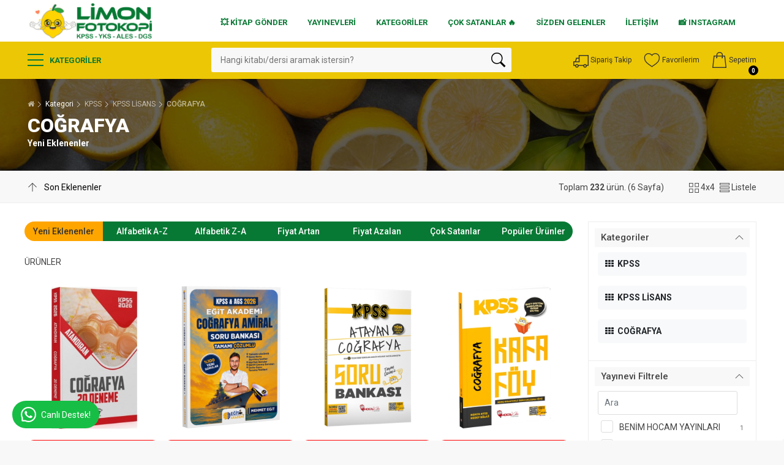

--- FILE ---
content_type: text/html; charset=UTF-8
request_url: https://fotokopial.com/kategori/kpss-lisans-cografya
body_size: 12489
content:
<!DOCTYPE html><html lang="tr"><head> <meta charset="utf-8"> <meta http-equiv="X-UA-Compatible" content="IE=edge"> <meta name="viewport" content="width=device-width, initial-scale=1, shrink-to-fit=no, maximum-scale=1"> <link rel="shortcut icon" href="https://fotokopial.com/dist/img/favicon.ico" type="image/x-icon"> <link rel="apple-touch-icon" type="image/x-icon" href="https://fotokopial.com/dist/img/apple-touch-icon-57x57-precomposed.png"> <link rel="apple-touch-icon" type="image/x-icon" sizes="72x72" href="https://fotokopial.com/dist/img/apple-touch-icon-72x72-precomposed.png"> <link rel="apple-touch-icon" type="image/x-icon" sizes="114x114" href="https://fotokopial.com/dist/img/apple-touch-icon-114x114-precomposed.png"> <link rel="apple-touch-icon" type="image/x-icon" sizes="144x144" href="https://fotokopial.com/dist/img/apple-touch-icon-144x144-precomposed.png"> <link href="https://fonts.googleapis.com/css?family=Roboto:300,400,500,700,900&display=swap" rel="stylesheet"> <link href="https://fotokopial.com/dist/css/bootstrap.min.css" rel="stylesheet"> <link href="https://fotokopial.com/dist/css/tema.min.css?v=1" rel="stylesheet"> <link href="https://fotokopial.com/dist/css/home_1.min.css?v=1" rel="stylesheet"> <link href="https://fotokopial.com/dist/css/ozel.min.css?v=1" rel="stylesheet"> <link href="https://fotokopial.com/dist/css/listing.css" rel="stylesheet"> <title>COĞRAFYA Kitapları - Limon Fotokopi YKS - DGS - KPSS - ALES</title> <meta name="title" content="COĞRAFYA Kitapları - Limon Fotokopi YKS - DGS - KPSS - ALES"> <meta name="description" content="COĞRAFYA kitaplarını en ucuza alabileceğiniz tek adres. 24 Saatte Kargoda!"> <meta name="keywords" content="COĞRAFYA , kitap, fotokopi, ucuz kitap, uygun fotokopi, en hızlı sipariş, fotokopi al, fotokopi kitapları, fotokopi çektir, Limon Fotokopi YKS - DGS - KPSS - ALES"> <meta name="url" content="https://fotokopial.com/kategori/kpss-lisans-cografya"> <link rel="canonical" href="https://fotokopial.com/kategori/kpss-lisans-cografya"> <meta name="og:title" content="COĞRAFYA Kitapları - Limon Fotokopi YKS - DGS - KPSS - ALES"> <meta name="og:description" content="COĞRAFYA kitaplarını en ucuza alabileceğiniz tek adres. 24 Saatte Kargoda!"> <meta name="og:url" content="https://fotokopial.com/kategori/kpss-lisans-cografya"> <meta name="og:image" content="https://fotokopial.com/dist/img/logo.png"> <meta name="og:image:width" content="300"> <meta name="og:image:height" content="300"> <meta name="og:type" content="website"> <meta name="og:site_name" content="Limon Fotokopi YKS - DGS - KPSS - ALES"> <meta name="og:locale" content="tr_TR"> <meta name="twitter:title" content="COĞRAFYA Kitapları - Limon Fotokopi YKS - DGS - KPSS - ALES"> <meta name="twitter:description" content="COĞRAFYA kitaplarını en ucuza alabileceğiniz tek adres. 24 Saatte Kargoda!"> <meta name="twitter:url" content="https://fotokopial.com/kategori/kpss-lisans-cografya"> <meta name="twitter:image" content="https://fotokopial.com/dist/img/logo.png"> <meta name="twitter:card" content="summary_large_image"> <meta name="author" content="Limon Fotokopi"> <meta name="publisher" content="Limon Fotokopi"> <meta name="copyright" content="Limon Fotokopi YKS - DGS - KPSS - ALES"> <meta name="robots" content="index,follow"> <meta name="googlebot" content="index,follow"> <meta name="revisit-after" content="1 day"> <meta name="distribution" content="global"> <meta name="rating" content="general"> <meta name="language" content="Turkish"> <meta name="google" content="notranslate"> <meta name="theme-color" content="#087934"> <script> const SITELINK = 'https://fotokopial.com'; const SITE_ISIM = 'Limon Fotokopi YKS - DGS - KPSS - ALES'; const __DIR__ = window.location.pathname.match('(.*\/).*')[1] + 'NameOfThisFolder'; </script></head><body><div id="page"> <header class="version_2"> <div class="layer"></div> <div class="main_header"> <div class="container"> <div class="row small-gutters"> <div class="col-xl-3 col-lg-3 d-lg-flex align-items-center"> <div id="logo"> <a href="https://fotokopial.com"><img src="https://fotokopial.com/dist/img/logo.png" alt="Limon Fotokopi Logo" height="65"></a> </div> </div> <nav class="col-xl-9 col-lg-9"> <a class="open_close" href="javascript:void(0);"> <div class="hamburger hamburger--spin"> <div class="hamburger-box"> <div class="hamburger-inner"></div> </div> </div> </a> <div class="main-menu"> <div id="header_menu"> <a href="https://fotokopial.com"><img src="https://fotokopial.com/dist/img/logo.png" alt=" Logo" height="75"></a> <a href="#" class="open_close" id="close_in"><i class="ti-close"></i></a> </div> <ul> <li><a title="💥 Kitap Gönder" href="https://fotokopial.com/kitap-gonder">💥 Kitap Gönder</a></li> <li><a title="Yayınevleri" href="https://fotokopial.com/yayinevleri">Yayınevleri</a></li> <li><a title="KATEGORİLER" href="https://fotokopial.com/tum-kategoriler">KATEGORİLER</a></li> <li><a title="Çok Satanlar 🔥" href="https://fotokopial.com/cok-satanlar">Çok Satanlar 🔥</a></li> <li><a title="Sizden Gelenler" href="https://fotokopial.com/sizden-gelen-mesajlar">Sizden Gelenler</a></li> <li><a title="İletişim" href="https://fotokopial.com/iletisim">İletişim</a></li> <li><a title="📸 Instagram" href="https://www.instagram.com/fotokopilimonn" target="_blank">📸 Instagram</a></li> </ul> </div> </nav> </div> </div> </div> <div class="main_nav "> <div class="container"> <div class="row small-gutters"> <div class="col-xl-3 col-lg-3 col-md-3"> <nav class="categories"> <ul class="clearfix"> <li><span><a href="#"><span class="hamburger hamburger--spin"><span class="hamburger-box"><span class="hamburger-inner"></span></span></span>KATEGORİLER</a></span> <div id="menu"> <ul> <li><span><a href="https://fotokopial.com/kategori/yks"><i class="fa fa-book"></i> YKS</a></span> <ul style="overflow-y: scroll; overflow-x:hidden;"> <li><a href="https://fotokopial.com/kategori/yks"><b>Tümünü Görüntüle</b></a></li> <li><a href="https://fotokopial.com/kategori/yks/yks-dil-kitaplari">Dil Kitapları</a></li> <li><a href="https://fotokopial.com/kategori/yks/meb-urunleri">MEB ÜRÜNLERİ</a></li> <li><a href="https://fotokopial.com/kategori/yks/yks-youtube-notlari">Youtube Notları</a></li> <li><a href="https://fotokopial.com/kategori/yks/yks-tyt">TYT</a></li> <li><a href="https://fotokopial.com/kategori/yks/yks-ayt">AYT</a></li> <li><a href="https://fotokopial.com/kategori/yks/yks-tyt-ayt">TYT - AYT</a></li> <li><a href="https://fotokopial.com/kategori/yks/yks-msu">MSÜ</a></li> </ul> </li> <li><span><a href="https://fotokopial.com/kategori/kpss"><i class="fa fa-book"></i> KPSS</a></span> <ul style="overflow-y: scroll; overflow-x:hidden;"> <li><a href="https://fotokopial.com/kategori/kpss"><b>Tümünü Görüntüle</b></a></li> <li><a href="https://fotokopial.com/kategori/kpss/kpss-kpss-lisans">KPSS LİSANS</a></li> <li><a href="https://fotokopial.com/kategori/kpss/kpss-egitim-bilimleri">KPSS EĞİTİM BİLİMLERİ</a></li> <li><a href="https://fotokopial.com/kategori/kpss/ags--meb">AGS - MEB</a></li> <li><a href="https://fotokopial.com/kategori/kpss/kpss-kpss-lise-onlisans">KPSS LİSE ÖNLİSANS</a></li> <li><a href="https://fotokopial.com/kategori/kpss/kpss-oabt">ÖABT</a></li> <li><a href="https://fotokopial.com/kategori/kpss/kpss-engelli-kpss">ENGELLİ KPSS</a></li> <li><a href="https://fotokopial.com/kategori/kpss/kpss-kpss-a-grubu">Kpss A Grubu</a></li> </ul> </li> <li><span><a href="https://fotokopial.com/kategori/ales"><i class="fa fa-book"></i> ALES</a></span> <ul style="overflow-y: scroll; overflow-x:hidden;"> <li><a href="https://fotokopial.com/kategori/ales"><b>Tümünü Görüntüle</b></a></li> <li><a href="https://fotokopial.com/kategori/ales/ales-ales-konu-anlatim">ALES Konu Anlatım</a></li> <li><a href="https://fotokopial.com/kategori/ales/ales-ales-soru-bankasi">ALES Soru Bankası</a></li> <li><a href="https://fotokopial.com/kategori/ales/ales-ales-denemeler">ALES Denemeler</a></li> <li><a href="https://fotokopial.com/kategori/ales/ales-ales-yaprak-test">ALES Yaprak Test</a></li> <li><a href="https://fotokopial.com/kategori/ales/ales-ales-cikmis-sorular">ALES Çıkmış Sorular</a></li> </ul> </li> <li><span><a href="https://fotokopial.com/kategori/dgs"><i class="fa fa-book"></i> DGS</a></span> <ul style="overflow-y: scroll; overflow-x:hidden;"> <li><a href="https://fotokopial.com/kategori/dgs"><b>Tümünü Görüntüle</b></a></li> <li><a href="https://fotokopial.com/kategori/dgs/dgs-dgs-konu-anlatim">DGS Konu Anlatım</a></li> <li><a href="https://fotokopial.com/kategori/dgs/dgs-dgs-soru-bankasi">DGS Soru Bankası</a></li> <li><a href="https://fotokopial.com/kategori/dgs/dgs-dgs-denemeler">DGS Denemeler</a></li> <li><a href="https://fotokopial.com/kategori/dgs/dgs-dgs-yaprak-test">DGS Yaprak Test</a></li> <li><a href="https://fotokopial.com/kategori/dgs/dgs-dgs-cikmis-sorular">DGS Çıkmış Sorular</a></li> </ul> </li> <li><span><a href="https://fotokopial.com/kategori/ara-siniflar-112-sinif"><i class="fa fa-book"></i> ARA SINIFLAR (1-12. SINIF)</a></span> <ul style="overflow-y: scroll; overflow-x:hidden;"> <li><a href="https://fotokopial.com/kategori/ara-siniflar-112-sinif"><b>Tümünü Görüntüle</b></a></li> <li><a href="https://fotokopial.com/kategori/ara-siniflar-112-sinif/1-sinif">1. Sınıf</a></li> <li><a href="https://fotokopial.com/kategori/ara-siniflar-112-sinif/2-sinif">2. Sınıf</a></li> <li><a href="https://fotokopial.com/kategori/ara-siniflar-112-sinif/3-sinif">3. Sınıf</a></li> <li><a href="https://fotokopial.com/kategori/ara-siniflar-112-sinif/ara-siniflar-412-sinif-4-sinif">4. Sınıf</a></li> <li><a href="https://fotokopial.com/kategori/ara-siniflar-112-sinif/ara-siniflar-412-sinif-5-sinif">5. Sınıf</a></li> <li><a href="https://fotokopial.com/kategori/ara-siniflar-112-sinif/ara-siniflar-412-sinif-6-sinif">6. Sınıf</a></li> <li><a href="https://fotokopial.com/kategori/ara-siniflar-112-sinif/ara-siniflar-412-sinif-7-sinif">7. Sınıf</a></li> <li><a href="https://fotokopial.com/kategori/ara-siniflar-112-sinif/ara-siniflar-412-sinif-8-sinif">8. Sınıf</a></li> <li><a href="https://fotokopial.com/kategori/ara-siniflar-112-sinif/ara-siniflar-412-sinif-9-sinif">9. Sınıf</a></li> <li><a href="https://fotokopial.com/kategori/ara-siniflar-112-sinif/ara-siniflar-412-sinif-10-sinif">10. Sınıf</a></li> <li><a href="https://fotokopial.com/kategori/ara-siniflar-112-sinif/ara-siniflar-412-sinif-11-sinif">11. Sınıf</a></li> <li><a href="https://fotokopial.com/kategori/ara-siniflar-112-sinif/ara-siniflar-412-sinif-12-sinif">12. Sınıf</a></li> </ul> </li> <li><span><a href="https://fotokopial.com/kategori/yabanci-dil-sinavlari"><i class="fa fa-book"></i> YABANCI DİL SINAVLARI</a></span> <ul style="overflow-y: scroll; overflow-x:hidden;"> <li><a href="https://fotokopial.com/kategori/yabanci-dil-sinavlari"><b>Tümünü Görüntüle</b></a></li> </ul> </li> <li><span><a href="https://fotokopial.com/kategori/universite-ve-akademik-kitaplar"><i class="fa fa-book"></i> ÜNİVERSİTE VE AKADEMİK KİTAPLAR</a></span> <ul style="overflow-y: scroll; overflow-x:hidden;"> <li><a href="https://fotokopial.com/kategori/universite-ve-akademik-kitaplar"><b>Tümünü Görüntüle</b></a></li> </ul> </li> <li><span><a href="https://fotokopial.com/kategori/adli--idari-hakimlik"><i class="fa fa-book"></i> ADLİ & İDARİ HAKİMLİK</a></span> <ul style="overflow-y: scroll; overflow-x:hidden;"> <li><a href="https://fotokopial.com/kategori/adli--idari-hakimlik"><b>Tümünü Görüntüle</b></a></li> <li><a href="https://fotokopial.com/kategori/adli--idari-hakimlik/hukuk-konu-anlatimi">HUKUK KONU ANLATIMI</a></li> <li><a href="https://fotokopial.com/kategori/adli--idari-hakimlik/hukuk-soru-bankasi">HUKUK SORU BANKASI</a></li> <li><a href="https://fotokopial.com/kategori/adli--idari-hakimlik/hukuk-denemeleri">HUKUK DENEMELERİ</a></li> <li><a href="https://fotokopial.com/kategori/adli--idari-hakimlik/hukuk-cikmis-sorular">HUKUK ÇIKMIŞ SORULAR</a></li> </ul> </li> <li><span><a href="https://fotokopial.com/kategori/icra-mudurlugu"><i class="fa fa-book"></i> İCRA MÜDÜRLÜĞÜ</a></span> <ul style="overflow-y: scroll; overflow-x:hidden;"> <li><a href="https://fotokopial.com/kategori/icra-mudurlugu"><b>Tümünü Görüntüle</b></a></li> </ul> </li> <li><span><a href="https://fotokopial.com/kategori/kaymakamlik"><i class="fa fa-book"></i> KAYMAKAMLIK</a></span> <ul style="overflow-y: scroll; overflow-x:hidden;"> <li><a href="https://fotokopial.com/kategori/kaymakamlik"><b>Tümünü Görüntüle</b></a></li> </ul> </li> <li><span><a href="https://fotokopial.com/kategori/ekys"><i class="fa fa-book"></i> EKYS</a></span> <ul style="overflow-y: scroll; overflow-x:hidden;"> <li><a href="https://fotokopial.com/kategori/ekys"><b>Tümünü Görüntüle</b></a></li> </ul> </li> <li><span><a href="https://fotokopial.com/kategori/polis-ve-askeri-sinavlar"><i class="fa fa-book"></i> Polis ve Askeri Sınavlar</a></span> <ul style="overflow-y: scroll; overflow-x:hidden;"> <li><a href="https://fotokopial.com/kategori/polis-ve-askeri-sinavlar"><b>Tümünü Görüntüle</b></a></li> </ul> </li> <li><span><a href="https://fotokopial.com/kategori/kisisel-gelisim-kitaplari"><i class="fa fa-book"></i> KİŞİSEL GELİŞİM KİTAPLARI</a></span> <ul style="overflow-y: scroll; overflow-x:hidden;"> <li><a href="https://fotokopial.com/kategori/kisisel-gelisim-kitaplari"><b>Tümünü Görüntüle</b></a></li> <li><a href="https://fotokopial.com/kategori/kisisel-gelisim-kitaplari/ispanyolca-kitaplar">İSPANYOLCA KİTAPLAR</a></li> <li><a href="https://fotokopial.com/kategori/kisisel-gelisim-kitaplari/korece-kitaplar">KORECE KİTAPLAR</a></li> <li><a href="https://fotokopial.com/kategori/kisisel-gelisim-kitaplari/italyanca-kitaplar">İTALYANCA KİTAPLAR</a></li> <li><a href="https://fotokopial.com/kategori/kisisel-gelisim-kitaplari/japonca-kitaplar">Japonca Kitaplar</a></li> </ul> </li> <li><span><a href="https://fotokopial.com/kategori/yos"><i class="fa fa-book"></i> YÖS</a></span> <ul style="overflow-y: scroll; overflow-x:hidden;"> <li><a href="https://fotokopial.com/kategori/yos"><b>Tümünü Görüntüle</b></a></li> </ul> </li> <li><span><a href="https://fotokopial.com/kategori/kirtasiye-urunleri"><i class="fa fa-book"></i> KIRTASİYE ÜRÜNLERİ</a></span> <ul style="overflow-y: scroll; overflow-x:hidden;"> <li><a href="https://fotokopial.com/kategori/kirtasiye-urunleri"><b>Tümünü Görüntüle</b></a></li> </ul> </li> <li><span><a href="https://fotokopial.com/tum-kategoriler"><b>Tümünü Görüntüle</b></a></span></li> </ul> </div> </li> </ul> </nav> </div> <div class="col-xl-5 col-lg-6 col-md-5 d-none d-md-block"> <div class="custom-search-input"> <form method="get" action="https://fotokopial.com/arama"> <input type="text" placeholder="Hangi kitabı/dersi aramak istersin?" id="webarama" name="s" onblur="setTimeout(function() {aramaSonuclarKapat();}, 800);" onfocus="aramaSonuclarAc()" required> <button type="submit"><i class="header-icon_search_custom"></i></button> </form> <div id="aramaSonuc" class="aramaSonuc bg-white p-4 rounded-bottom border border-grey-400 shadow d-none"> <i class="fa fa-spin fa-spinner"></i> Kısaca aramak istediğin kitap/dersi yazabilirsin </div> </div> </div> <div class="col-xl-4 col-lg-3 col-md-4"> <ul class="top_tools"> <li> <div class="dropdown dropdown-cart" id="ustsepet"></div> </li> <li> <a href="https://fotokopial.com/favori-listem" class="wishlist tooltip-1 d-flex align-items-center" data-toggle="tooltip" data-placement="top" title="Favori Listem"><span>Favori Listem</span> <i class="menuYazi d-none d-sm-inline-block">Favorilerim</i></a> </li> <li> <a href="https://fotokopial.com/siparis-takip" class=" tooltip-1 d-flex align-items-center"><i class="ti-truck" style="font-size: 25px"></i> <i class="menuYazi d-none d-sm-inline-block">Sipariş Takip</i></a> </li> <li class="d-inline-block d-md-none"> <a href="javascript:void(0);" class="btn_search_mob"><span>Arama</span></a> </li> <li> <a href="#menu" class="btn_cat_mob"> <div class="hamburger hamburger--spin" id="hamburger"> <div class="hamburger-box"> <div class="hamburger-inner"></div> </div> </div> Kategoriler </a> </li> </ul> </div> </div> </div> <div class="search_mob_wp"> <form method="get" action="https://fotokopial.com/arama"> <input type="text" class="form-control" name="s" id="mobilarama" placeholder="Hangi kitabı/dersi aramak istersin?" onblur="setTimeout(function() {aramaSonuclarKapat2();}, 800);" onfocus="aramaSonuclarAc2()" required> <input type="submit" class="btn_1 full-width" value="Ara"> <div id="aramaSonuc2" class="aramaSonuc bg-white p-4 rounded-bottom border border-grey-400 shadow d-none"> <i class="fa fa-spin fa-spinner"></i> Kısaca aramak istediğin kitap/dersi yazabilirsin </div> </form> </div> </div> </header><main> <div class="top_banner"> <div class="opacity-mask d-flex align-items-center" data-opacity-mask="rgba(0, 0, 0, 0.6)"> <div class="container"> <div class="breadcrumbs"> <ul> <li><a href="https://fotokopial.com"><i class="fa fa-home"></i></a></li> <li>Kategori</li> <li><a href="https://fotokopial.com/kategori/kpss">KPSS</a></li> <li><a href="https://fotokopial.com/kategori/kpss-kpss-lisans">KPSS LİSANS</a></li> <li><a href="https://fotokopial.com/kategori/kpss-lisans-cografya">COĞRAFYA</a></li> </ul> </div> <h1>COĞRAFYA</h1> <p class="text-white font-weight-bold">Yeni Eklenenler</p> </div> </div> <img src="https://fotokopial.com/dist/img/bg_cat_shoes.jpg" class="img-fluid" alt="COĞRAFYA Banner"> </div> <div id="stick_here"></div> <div class="toolbox elemento_stick mb-0"> <div class="container"> <ul class="clearfix"> <li> <div class="sort_select"> <select onchange="location = this.value;" name="sort" id="sort"> <option value="?" selected="selected">Son Eklenenler</option> <option value="?sira=3&sayfa=1" >Artan Fiyat</option> <option value="?sira=4&sayfa=1" >Azalan Fiyat</option> <option value="?sira=1&sayfa=1" >Ürün Adı (A - Z)</option> <option value="?sira=2&sayfa=1" >Ürün Adı (Z - A)</option> <option value="?sira=5&sayfa=1" >Çok Satanlar</option> <option value="?sira=6&sayfa=1" >Popüler Ürünler</option> </select> </div> </li> <li> <a href="https://fotokopial.com/kategori/kpss-lisans-cografya"><i class="ti-view-grid"></i> 4x4</a> <a href="https://fotokopial.com/kategori-listele/kpss-lisans-cografya"><i class="ti-view-list"></i> Listele</a> </li> <li class="d-none d-lg-block"> <div>Toplam <b>232</b> ürün. (6 Sayfa) &nbsp;</div> </li> <li> <a href="#0" class="open_filters"> Filtrele <i class="ti-filter"></i><span>Filtreler</span> </a> </li> </ul> </div> </div> <div class="container margin_30"> <div class="row"> <div class="col-lg-9"> <div class="row small-gutters p-0 d-none d-md-flex rounded-pill overflow-hidden"> <div class="col p-0 text-center "> <a style="border-radius: 0; background:#ffa500; color:#333; " href="?sira=0&sayfa=1" class="btn_1 p-2 m-0 w-100">Yeni Eklenenler</a> </div> <div class="col p-0 text-center"> <a style="border-radius: 0; " href="?sira=1&sayfa=1" class="btn_1 p-2 m-0 w-100">Alfabetik A-Z</a> </div> <div class="col p-0 text-center"> <a style="border-radius: 0; " href="?sira=2&sayfa=1" class="btn_1 p-2 m-0 w-100">Alfabetik Z-A</a> </div> <div class="col p-0 text-center"> <a style="border-radius: 0; " href="?sira=3&sayfa=1" class="btn_1 p-2 m-0 w-100">Fiyat Artan</a> </div> <div class="col p-0 text-center"> <a style="border-radius: 0; " href="?sira=4&sayfa=1" class="btn_1 p-2 m-0 w-100">Fiyat Azalan</a> </div> <div class="col p-0 text-center"> <a style="border-radius: 0; " href="?sira=5&sayfa=1" class="btn_1 p-2 w-100">Çok Satanlar</a> </div> <div class="col p-0 text-center"> <a style="border-radius: 0; " href="?sira=6&sayfa=1" class="btn_1 p-2 w-100"> Popüler Ürünler</a> </div> </div> <div class="row mt-4 small-gutters"> ÜRÜNLER </div> <div class="row mt-4 small-gutters"> <div class="col-6 col-md-3 mb-4 ozelsepet"> <div class="grid_item"> <figure class="lazy" style="height:240px; background-repeat: no-repeat; background-position: center center; background-size:contain;" data-bg="url(https://fotokopial.com/urun-resim/urun/k-34a4618515.png)"> <a href="https://fotokopial.com/fotokopi/atandiran-yayinlari/2026-kpss-cografya-20-deneme-cozumlu-atandiran-yayincilik" class="vitrinhover"> <img class="owl-lazy w-100" src="https://fotokopial.com/dist/img/blank.png" data-src="https://fotokopial.com/dist/img/blank.png" alt="2026 KPSS Coğrafya 20 Deneme Çözümlü Atandıran Yayıncılık Limon Fotokopi"> </a> </figure> <div style="width: 100%; background: red; margin-bottom: 5px; color:#FFF; font-weight: bold; border-radius: 15px;" class="text-center"> % 40 İNDİRİM </div> <a href="https://fotokopial.com/fotokopi/atandiran-yayinlari/2026-kpss-cografya-20-deneme-cozumlu-atandiran-yayincilik" title="2026 KPSS Coğrafya 20 Deneme Çözümlü Atandıran Yayıncılık"> <h3 class="ikisatir pt-2 mb-1" style="font-size: 14px; min-height: 42px">2026 KPSS Coğrafya 20 Deneme Çözümlü Atandıran Yayıncılık</h3><small><b>Y4591</b></small><br> </a> <a href="https://fotokopial.com/yayinevi/atandiran-yayinlari" style="line-height: 9px"> <span style="font-size: 11px;color:#333;">Atandıran Yayınları</span> </a> <div class="price_box"> <span class="new_price">32,00 &#8378;</span> <span class="old_price">44,80 &#8378;</span> </div> <ul> <li> <a href="javascript:;" class="tooltip-1 rounded-lg" onclick="favoriEkle(14504, 1);" data-toggle="tooltip" data-placement="left" title="Favorilere Ekle"><i class="ti-heart"></i><span>Favorilere Ekle</span> </a> </li> <li> <a href="javascript:;" class="tooltip-1 rounded-lg" onclick="sepeteEkle(14504);" data-toggle="tooltip" data-placement="left" title="Sepete Ekle"> <i class="ti-shopping-cart"></i><span>Sepete Ekle</span> </a> </li> </ul> <a href="#" onclick="sepeteEkle(14504);" class="btn_1 pl-3 pr-3 pt-2 pb-2 w-100 position-absolute sepetbuton"><i class="ti-shopping-cart"></i> Sepete Ekle</a> </div> </div> <div class="col-6 col-md-3 mb-4 ozelsepet"> <div class="grid_item"> <figure class="lazy" style="height:240px; background-repeat: no-repeat; background-position: center center; background-size:contain;" data-bg="url(https://fotokopial.com/urun-resim/urun/k-28b36e5e32.png)"> <a href="https://fotokopial.com/fotokopi/mehmet-egit/2026-meb-ags-kpss-cografya-amiral-soru-bankasi-tamami-cozumlu-egit-akademi" class="vitrinhover"> <img class="owl-lazy w-100" src="https://fotokopial.com/dist/img/blank.png" data-src="https://fotokopial.com/dist/img/blank.png" alt="2026 MEB AGS KPSS Coğrafya Amiral Soru Bankası Tamamı Çözümlü Eğit Akademi Limon Fotokopi"> </a> </figure> <div style="width: 100%; background: red; margin-bottom: 5px; color:#FFF; font-weight: bold; border-radius: 15px;" class="text-center"> % 40 İNDİRİM </div> <a href="https://fotokopial.com/fotokopi/mehmet-egit/2026-meb-ags-kpss-cografya-amiral-soru-bankasi-tamami-cozumlu-egit-akademi" title="2026 MEB AGS KPSS Coğrafya Amiral Soru Bankası Tamamı Çözümlü Eğit Akademi"> <h3 class="ikisatir pt-2 mb-1" style="font-size: 14px; min-height: 42px">2026 MEB AGS KPSS Coğrafya Amiral Soru Bankası Tamamı Çözümlü Eğit Akademi</h3><small><b>Y4582</b></small><br> </a> <a href="https://fotokopial.com/yayinevi/mehmet-egit" style="line-height: 9px"> <span style="font-size: 11px;color:#333;">MEHMET EĞİT</span> </a> <div class="price_box"> <span class="new_price">84,50 &#8378;</span> <span class="old_price">118,30 &#8378;</span> </div> <ul> <li> <a href="javascript:;" class="tooltip-1 rounded-lg" onclick="favoriEkle(14484, 1);" data-toggle="tooltip" data-placement="left" title="Favorilere Ekle"><i class="ti-heart"></i><span>Favorilere Ekle</span> </a> </li> <li> <a href="javascript:;" class="tooltip-1 rounded-lg" onclick="sepeteEkle(14484);" data-toggle="tooltip" data-placement="left" title="Sepete Ekle"> <i class="ti-shopping-cart"></i><span>Sepete Ekle</span> </a> </li> </ul> <a href="#" onclick="sepeteEkle(14484);" class="btn_1 pl-3 pr-3 pt-2 pb-2 w-100 position-absolute sepetbuton"><i class="ti-shopping-cart"></i> Sepete Ekle</a> </div> </div> <div class="col-6 col-md-3 mb-4 ozelsepet"> <div class="grid_item"> <figure class="lazy" style="height:240px; background-repeat: no-repeat; background-position: center center; background-size:contain;" data-bg="url(https://fotokopial.com/urun-resim/urun/k-ac06c6bbb6.jpeg)"> <a href="https://fotokopial.com/fotokopi/hoca-kafasi-yayinlari/kpss-cografya-atayan-soru-bankasi-hoca-kafasi" class="vitrinhover"> <img class="owl-lazy w-100" src="https://fotokopial.com/dist/img/blank.png" data-src="https://fotokopial.com/dist/img/blank.png" alt="KPSS Coğrafya Atayan Soru Bankası Hoca Kafası Limon Fotokopi"> </a> </figure> <div style="width: 100%; background: red; margin-bottom: 5px; color:#FFF; font-weight: bold; border-radius: 15px;" class="text-center"> % 40 İNDİRİM </div> <a href="https://fotokopial.com/fotokopi/hoca-kafasi-yayinlari/kpss-cografya-atayan-soru-bankasi-hoca-kafasi" title="KPSS Coğrafya Atayan Soru Bankası Hoca Kafası"> <h3 class="ikisatir pt-2 mb-1" style="font-size: 14px; min-height: 42px">KPSS Coğrafya Atayan Soru Bankası Hoca Kafası</h3><small><b>Y4577</b></small><br> </a> <a href="https://fotokopial.com/yayinevi/hoca-kafasi-yayinlari" style="line-height: 9px"> <span style="font-size: 11px;color:#333;">HOCA KAFASI YAYINLARI</span> </a> <div class="price_box"> <span class="new_price">43,30 &#8378;</span> <span class="old_price">60,62 &#8378;</span> </div> <ul> <li> <a href="javascript:;" class="tooltip-1 rounded-lg" onclick="favoriEkle(14471, 1);" data-toggle="tooltip" data-placement="left" title="Favorilere Ekle"><i class="ti-heart"></i><span>Favorilere Ekle</span> </a> </li> <li> <a href="javascript:;" class="tooltip-1 rounded-lg" onclick="sepeteEkle(14471);" data-toggle="tooltip" data-placement="left" title="Sepete Ekle"> <i class="ti-shopping-cart"></i><span>Sepete Ekle</span> </a> </li> </ul> <a href="#" onclick="sepeteEkle(14471);" class="btn_1 pl-3 pr-3 pt-2 pb-2 w-100 position-absolute sepetbuton"><i class="ti-shopping-cart"></i> Sepete Ekle</a> </div> </div> <div class="col-6 col-md-3 mb-4 ozelsepet"> <div class="grid_item"> <figure class="lazy" style="height:240px; background-repeat: no-repeat; background-position: center center; background-size:contain;" data-bg="url(https://fotokopial.com/urun-resim/urun/k-330fcef380.jpeg)"> <a href="https://fotokopial.com/fotokopi/hoca-kafasi-yayinlari/kpss-cografya-konu-anlatimli-kafa-foy-hoca-kafasi" class="vitrinhover"> <img class="owl-lazy w-100" src="https://fotokopial.com/dist/img/blank.png" data-src="https://fotokopial.com/dist/img/blank.png" alt="KPSS Coğrafya Konu Anlatımlı Kafa Föy Hoca Kafası Limon Fotokopi"> </a> </figure> <div style="width: 100%; background: red; margin-bottom: 5px; color:#FFF; font-weight: bold; border-radius: 15px;" class="text-center"> % 40 İNDİRİM </div> <a href="https://fotokopial.com/fotokopi/hoca-kafasi-yayinlari/kpss-cografya-konu-anlatimli-kafa-foy-hoca-kafasi" title="KPSS Coğrafya Konu Anlatımlı Kafa Föy Hoca Kafası"> <h3 class="ikisatir pt-2 mb-1" style="font-size: 14px; min-height: 42px">KPSS Coğrafya Konu Anlatımlı Kafa Föy Hoca Kafası</h3><small><b>Y4571</b></small><br> </a> <a href="https://fotokopial.com/yayinevi/hoca-kafasi-yayinlari" style="line-height: 9px"> <span style="font-size: 11px;color:#333;">HOCA KAFASI YAYINLARI</span> </a> <div class="price_box"> <span class="new_price">37,10 &#8378;</span> <span class="old_price">51,94 &#8378;</span> </div> <ul> <li> <a href="javascript:;" class="tooltip-1 rounded-lg" onclick="favoriEkle(14465, 1);" data-toggle="tooltip" data-placement="left" title="Favorilere Ekle"><i class="ti-heart"></i><span>Favorilere Ekle</span> </a> </li> <li> <a href="javascript:;" class="tooltip-1 rounded-lg" onclick="sepeteEkle(14465);" data-toggle="tooltip" data-placement="left" title="Sepete Ekle"> <i class="ti-shopping-cart"></i><span>Sepete Ekle</span> </a> </li> </ul> <a href="#" onclick="sepeteEkle(14465);" class="btn_1 pl-3 pr-3 pt-2 pb-2 w-100 position-absolute sepetbuton"><i class="ti-shopping-cart"></i> Sepete Ekle</a> </div> </div> <div class="col-6 col-md-3 mb-4 ozelsepet"> <div class="grid_item"> <figure class="lazy" style="height:240px; background-repeat: no-repeat; background-position: center center; background-size:contain;" data-bg="url(https://fotokopial.com/urun-resim/urun/k-9664717834.png)"> <a href="https://fotokopial.com/fotokopi/hoca-kafasi-yayinlari/2026-kpss-cografya-soru-bankasi-cozumlu-akin-arslan-hoca-kafasi-yayinlari" class="vitrinhover"> <img class="owl-lazy w-100" src="https://fotokopial.com/dist/img/blank.png" data-src="https://fotokopial.com/dist/img/blank.png" alt="2026 KPSS Coğrafya Soru Bankası Çözümlü Akın Arslan Hoca Kafası Yayınları Limon Fotokopi"> </a> </figure> <div style="width: 100%; background: red; margin-bottom: 5px; color:#FFF; font-weight: bold; border-radius: 15px;" class="text-center"> % 40 İNDİRİM </div> <a href="https://fotokopial.com/fotokopi/hoca-kafasi-yayinlari/2026-kpss-cografya-soru-bankasi-cozumlu-akin-arslan-hoca-kafasi-yayinlari" title="2026 KPSS Coğrafya Soru Bankası Çözümlü Akın Arslan Hoca Kafası Yayınları"> <h3 class="ikisatir pt-2 mb-1" style="font-size: 14px; min-height: 42px">2026 KPSS Coğrafya Soru Bankası Çözümlü Akın Arslan Hoca Kafası Yayınları</h3><small><b>Y4565</b></small><br> </a> <a href="https://fotokopial.com/yayinevi/hoca-kafasi-yayinlari" style="line-height: 9px"> <span style="font-size: 11px;color:#333;">HOCA KAFASI YAYINLARI</span> </a> <div class="price_box"> <span class="new_price">45,35 &#8378;</span> <span class="old_price">63,49 &#8378;</span> </div> <ul> <li> <a href="javascript:;" class="tooltip-1 rounded-lg" onclick="favoriEkle(14459, 1);" data-toggle="tooltip" data-placement="left" title="Favorilere Ekle"><i class="ti-heart"></i><span>Favorilere Ekle</span> </a> </li> <li> <a href="javascript:;" class="tooltip-1 rounded-lg" onclick="sepeteEkle(14459);" data-toggle="tooltip" data-placement="left" title="Sepete Ekle"> <i class="ti-shopping-cart"></i><span>Sepete Ekle</span> </a> </li> </ul> <a href="#" onclick="sepeteEkle(14459);" class="btn_1 pl-3 pr-3 pt-2 pb-2 w-100 position-absolute sepetbuton"><i class="ti-shopping-cart"></i> Sepete Ekle</a> </div> </div> <div class="col-6 col-md-3 mb-4 ozelsepet"> <div class="grid_item"> <figure class="lazy" style="height:240px; background-repeat: no-repeat; background-position: center center; background-size:contain;" data-bg="url(https://fotokopial.com/urun-resim/urun/k-7be8b83664.png)"> <a href="https://fotokopial.com/fotokopi/hoca-kafasi-yayinlari/2026-kpss-cografya-video-ders-notlari-akin-arslan-hoca-kafasi-yayinlari" class="vitrinhover"> <img class="owl-lazy w-100" src="https://fotokopial.com/dist/img/blank.png" data-src="https://fotokopial.com/dist/img/blank.png" alt="2026 KPSS Coğrafya Video Ders Notları Akın Arslan Hoca Kafası Yayınları Limon Fotokopi"> </a> </figure> <div style="width: 100%; background: red; margin-bottom: 5px; color:#FFF; font-weight: bold; border-radius: 15px;" class="text-center"> % 40 İNDİRİM </div> <a href="https://fotokopial.com/fotokopi/hoca-kafasi-yayinlari/2026-kpss-cografya-video-ders-notlari-akin-arslan-hoca-kafasi-yayinlari" title="2026 KPSS Coğrafya Video Ders Notları Akın Arslan Hoca Kafası Yayınları"> <h3 class="ikisatir pt-2 mb-1" style="font-size: 14px; min-height: 42px">2026 KPSS Coğrafya Video Ders Notları Akın Arslan Hoca Kafası Yayınları</h3><small><b>Y4562</b></small><br> </a> <a href="https://fotokopial.com/yayinevi/hoca-kafasi-yayinlari" style="line-height: 9px"> <span style="font-size: 11px;color:#333;">HOCA KAFASI YAYINLARI</span> </a> <div class="price_box"> <span class="new_price">66,55 &#8378;</span> <span class="old_price">93,17 &#8378;</span> </div> <ul> <li> <a href="javascript:;" class="tooltip-1 rounded-lg" onclick="favoriEkle(14456, 1);" data-toggle="tooltip" data-placement="left" title="Favorilere Ekle"><i class="ti-heart"></i><span>Favorilere Ekle</span> </a> </li> <li> <a href="javascript:;" class="tooltip-1 rounded-lg" onclick="sepeteEkle(14456);" data-toggle="tooltip" data-placement="left" title="Sepete Ekle"> <i class="ti-shopping-cart"></i><span>Sepete Ekle</span> </a> </li> </ul> <a href="#" onclick="sepeteEkle(14456);" class="btn_1 pl-3 pr-3 pt-2 pb-2 w-100 position-absolute sepetbuton"><i class="ti-shopping-cart"></i> Sepete Ekle</a> </div> </div> <div class="col-6 col-md-3 mb-4 ozelsepet"> <div class="grid_item"> <figure class="lazy" style="height:240px; background-repeat: no-repeat; background-position: center center; background-size:contain;" data-bg="url(https://fotokopial.com/urun-resim/urun/k-763cace543.jpg)"> <a href="https://fotokopial.com/fotokopi/cba-yayinlari/2026-kpss-cografya-pusulasi-harita-destekli-soru-bankasi-cba-yayinlari" class="vitrinhover"> <img class="owl-lazy w-100" src="https://fotokopial.com/dist/img/blank.png" data-src="https://fotokopial.com/dist/img/blank.png" alt="2026 KPSS Coğrafya Pusulası Harita Destekli Soru Bankası CBA Yayınları Limon Fotokopi"> </a> </figure> <div style="width: 100%; background: red; margin-bottom: 5px; color:#FFF; font-weight: bold; border-radius: 15px;" class="text-center"> % 40 İNDİRİM </div> <a href="https://fotokopial.com/fotokopi/cba-yayinlari/2026-kpss-cografya-pusulasi-harita-destekli-soru-bankasi-cba-yayinlari" title="2026 KPSS Coğrafya Pusulası Harita Destekli Soru Bankası CBA Yayınları"> <h3 class="ikisatir pt-2 mb-1" style="font-size: 14px; min-height: 42px">2026 KPSS Coğrafya Pusulası Harita Destekli Soru Bankası CBA Yayınları</h3><small><b>Y4548</b></small><br> </a> <a href="https://fotokopial.com/yayinevi/cba-yayinlari" style="line-height: 9px"> <span style="font-size: 11px;color:#333;">CBA YAYINLARI</span> </a> <div class="price_box"> <span class="new_price">99,10 &#8378;</span> <span class="old_price">138,74 &#8378;</span> </div> <ul> <li> <a href="javascript:;" class="tooltip-1 rounded-lg" onclick="favoriEkle(14411, 1);" data-toggle="tooltip" data-placement="left" title="Favorilere Ekle"><i class="ti-heart"></i><span>Favorilere Ekle</span> </a> </li> <li> <a href="javascript:;" class="tooltip-1 rounded-lg" onclick="sepeteEkle(14411);" data-toggle="tooltip" data-placement="left" title="Sepete Ekle"> <i class="ti-shopping-cart"></i><span>Sepete Ekle</span> </a> </li> </ul> <a href="#" onclick="sepeteEkle(14411);" class="btn_1 pl-3 pr-3 pt-2 pb-2 w-100 position-absolute sepetbuton"><i class="ti-shopping-cart"></i> Sepete Ekle</a> </div> </div> <div class="col-6 col-md-3 mb-4 ozelsepet"> <div class="grid_item"> <figure class="lazy" style="height:240px; background-repeat: no-repeat; background-position: center center; background-size:contain;" data-bg="url(https://fotokopial.com/urun-resim/urun/k-53fa7dd27d.png)"> <a href="https://fotokopial.com/fotokopi/yedi-iklim-yayinlari/2026-kpss-genel-yetenek-genel-kultur-tum-dersler-soru-yagmuru-yediiklim-yayinlari" class="vitrinhover"> <img class="owl-lazy w-100" src="https://fotokopial.com/dist/img/blank.png" data-src="https://fotokopial.com/dist/img/blank.png" alt="2026 KPSS Genel Yetenek Genel Kültür Tüm Dersler Soru Yağmuru Yediiklim Yayınları Limon Fotokopi"> </a> </figure> <div style="width: 100%; background: red; margin-bottom: 5px; color:#FFF; font-weight: bold; border-radius: 15px;" class="text-center"> % 40 İNDİRİM </div> <a href="https://fotokopial.com/fotokopi/yedi-iklim-yayinlari/2026-kpss-genel-yetenek-genel-kultur-tum-dersler-soru-yagmuru-yediiklim-yayinlari" title="2026 KPSS Genel Yetenek Genel Kültür Tüm Dersler Soru Yağmuru Yediiklim Yayınları"> <h3 class="ikisatir pt-2 mb-1" style="font-size: 14px; min-height: 42px">2026 KPSS Genel Yetenek Genel Kültür Tüm Dersler Soru Yağmuru Yediiklim Yayınları</h3><small><b>Y4538</b></small><br> </a> <a href="https://fotokopial.com/yayinevi/yedi-iklim-yayinlari" style="line-height: 9px"> <span style="font-size: 11px;color:#333;">YEDİ İKLİM YAYINLARI</span> </a> <div class="price_box"> <span class="new_price">145,25 &#8378;</span> <span class="old_price">203,35 &#8378;</span> </div> <ul> <li> <a href="javascript:;" class="tooltip-1 rounded-lg" onclick="favoriEkle(14401, 1);" data-toggle="tooltip" data-placement="left" title="Favorilere Ekle"><i class="ti-heart"></i><span>Favorilere Ekle</span> </a> </li> <li> <a href="javascript:;" class="tooltip-1 rounded-lg" onclick="sepeteEkle(14401);" data-toggle="tooltip" data-placement="left" title="Sepete Ekle"> <i class="ti-shopping-cart"></i><span>Sepete Ekle</span> </a> </li> </ul> <a href="#" onclick="sepeteEkle(14401);" class="btn_1 pl-3 pr-3 pt-2 pb-2 w-100 position-absolute sepetbuton"><i class="ti-shopping-cart"></i> Sepete Ekle</a> </div> </div> <div class="col-6 col-md-3 mb-4 ozelsepet"> <div class="grid_item"> <figure class="lazy" style="height:240px; background-repeat: no-repeat; background-position: center center; background-size:contain;" data-bg="url(https://fotokopial.com/urun-resim/urun/k-c63822e716.png)"> <a href="https://fotokopial.com/fotokopi/indeks-akademi/2026-kpss-cografya-algoritma-soru-bankasi-cozumlu-alican-demir-indeks-akademi-yayincilik" class="vitrinhover"> <img class="owl-lazy w-100" src="https://fotokopial.com/dist/img/blank.png" data-src="https://fotokopial.com/dist/img/blank.png" alt="2026 KPSS Coğrafya Algoritma Soru Bankası Çözümlü Alican Demir İndeks Akademi Yayıncılık Limon Fotokopi"> </a> </figure> <div style="width: 100%; background: red; margin-bottom: 5px; color:#FFF; font-weight: bold; border-radius: 15px;" class="text-center"> % 40 İNDİRİM </div> <a href="https://fotokopial.com/fotokopi/indeks-akademi/2026-kpss-cografya-algoritma-soru-bankasi-cozumlu-alican-demir-indeks-akademi-yayincilik" title="2026 KPSS Coğrafya Algoritma Soru Bankası Çözümlü Alican Demir İndeks Akademi Yayıncılık"> <h3 class="ikisatir pt-2 mb-1" style="font-size: 14px; min-height: 42px">2026 KPSS Coğrafya Algoritma Soru Bankası Çözümlü Alican Demir İndeks Akademi Yayıncılık</h3><small><b>Y4535</b></small><br> </a> <a href="https://fotokopial.com/yayinevi/indeks-akademi" style="line-height: 9px"> <span style="font-size: 11px;color:#333;">İNDEKS AKADEMİ</span> </a> <div class="price_box"> <span class="new_price">72,85 &#8378;</span> <span class="old_price">101,99 &#8378;</span> </div> <ul> <li> <a href="javascript:;" class="tooltip-1 rounded-lg" onclick="favoriEkle(14398, 1);" data-toggle="tooltip" data-placement="left" title="Favorilere Ekle"><i class="ti-heart"></i><span>Favorilere Ekle</span> </a> </li> <li> <a href="javascript:;" class="tooltip-1 rounded-lg" onclick="sepeteEkle(14398);" data-toggle="tooltip" data-placement="left" title="Sepete Ekle"> <i class="ti-shopping-cart"></i><span>Sepete Ekle</span> </a> </li> </ul> <a href="#" onclick="sepeteEkle(14398);" class="btn_1 pl-3 pr-3 pt-2 pb-2 w-100 position-absolute sepetbuton"><i class="ti-shopping-cart"></i> Sepete Ekle</a> </div> </div> <div class="col-6 col-md-3 mb-4 ozelsepet"> <div class="grid_item"> <figure class="lazy" style="height:240px; background-repeat: no-repeat; background-position: center center; background-size:contain;" data-bg="url(https://fotokopial.com/urun-resim/urun/k-f9875b6c4d.png)"> <a href="https://fotokopial.com/fotokopi/yedi-iklim-yayinlari/2026-kpss-ags-cografya-konu-anlatimi-hakan-bileyen-yediiklim-yayinlari" class="vitrinhover"> <img class="owl-lazy w-100" src="https://fotokopial.com/dist/img/blank.png" data-src="https://fotokopial.com/dist/img/blank.png" alt="2026 KPSS AGS Coğrafya Konu Anlatımı -Hakan Bileyen Yediiklim Yayınları Limon Fotokopi"> </a> </figure> <div style="width: 100%; background: red; margin-bottom: 5px; color:#FFF; font-weight: bold; border-radius: 15px;" class="text-center"> % 40 İNDİRİM </div> <a href="https://fotokopial.com/fotokopi/yedi-iklim-yayinlari/2026-kpss-ags-cografya-konu-anlatimi-hakan-bileyen-yediiklim-yayinlari" title="2026 KPSS AGS Coğrafya Konu Anlatımı -Hakan Bileyen Yediiklim Yayınları"> <h3 class="ikisatir pt-2 mb-1" style="font-size: 14px; min-height: 42px">2026 KPSS AGS Coğrafya Konu Anlatımı -Hakan Bileyen Yediiklim Yayınları</h3><small><b>Y4521</b></small><br> </a> <a href="https://fotokopial.com/yayinevi/yedi-iklim-yayinlari" style="line-height: 9px"> <span style="font-size: 11px;color:#333;">YEDİ İKLİM YAYINLARI</span> </a> <div class="price_box"> <span class="new_price">45,25 &#8378;</span> <span class="old_price">63,35 &#8378;</span> </div> <ul> <li> <a href="javascript:;" class="tooltip-1 rounded-lg" onclick="favoriEkle(14384, 1);" data-toggle="tooltip" data-placement="left" title="Favorilere Ekle"><i class="ti-heart"></i><span>Favorilere Ekle</span> </a> </li> <li> <a href="javascript:;" class="tooltip-1 rounded-lg" onclick="sepeteEkle(14384);" data-toggle="tooltip" data-placement="left" title="Sepete Ekle"> <i class="ti-shopping-cart"></i><span>Sepete Ekle</span> </a> </li> </ul> <a href="#" onclick="sepeteEkle(14384);" class="btn_1 pl-3 pr-3 pt-2 pb-2 w-100 position-absolute sepetbuton"><i class="ti-shopping-cart"></i> Sepete Ekle</a> </div> </div> <div class="col-6 col-md-3 mb-4 ozelsepet"> <div class="grid_item"> <figure class="lazy" style="height:240px; background-repeat: no-repeat; background-position: center center; background-size:contain;" data-bg="url(https://fotokopial.com/urun-resim/urun/k-52502ae6d7.png)"> <a href="https://fotokopial.com/fotokopi/yargi-yayinlari/2026-kpss-genel-kultur-cografya-video-ders-notlari-engin-eraydin-yargi-yayinlari" class="vitrinhover"> <img class="owl-lazy w-100" src="https://fotokopial.com/dist/img/blank.png" data-src="https://fotokopial.com/dist/img/blank.png" alt="2026 KPSS Genel Kültür Coğrafya Video Ders Notları (Engin Eraydın) Yargı Yayınları Limon Fotokopi"> </a> </figure> <div style="width: 100%; background: red; margin-bottom: 5px; color:#FFF; font-weight: bold; border-radius: 15px;" class="text-center"> % 40 İNDİRİM </div> <a href="https://fotokopial.com/fotokopi/yargi-yayinlari/2026-kpss-genel-kultur-cografya-video-ders-notlari-engin-eraydin-yargi-yayinlari" title="2026 KPSS Genel Kültür Coğrafya Video Ders Notları (Engin Eraydın) Yargı Yayınları"> <h3 class="ikisatir pt-2 mb-1" style="font-size: 14px; min-height: 42px">2026 KPSS Genel Kültür Coğrafya Video Ders Notları (Engin Eraydın) Yargı Yayınları</h3><small><b>Y4499</b></small><br> </a> <a href="https://fotokopial.com/yayinevi/yargi-yayinlari" style="line-height: 9px"> <span style="font-size: 11px;color:#333;">YARGI YAYINLARI</span> </a> <div class="price_box"> <span class="new_price">86,45 &#8378;</span> <span class="old_price">121,03 &#8378;</span> </div> <ul> <li> <a href="javascript:;" class="tooltip-1 rounded-lg" onclick="favoriEkle(14362, 1);" data-toggle="tooltip" data-placement="left" title="Favorilere Ekle"><i class="ti-heart"></i><span>Favorilere Ekle</span> </a> </li> <li> <a href="javascript:;" class="tooltip-1 rounded-lg" onclick="sepeteEkle(14362);" data-toggle="tooltip" data-placement="left" title="Sepete Ekle"> <i class="ti-shopping-cart"></i><span>Sepete Ekle</span> </a> </li> </ul> <a href="#" onclick="sepeteEkle(14362);" class="btn_1 pl-3 pr-3 pt-2 pb-2 w-100 position-absolute sepetbuton"><i class="ti-shopping-cart"></i> Sepete Ekle</a> </div> </div> <div class="col-6 col-md-3 mb-4 ozelsepet"> <div class="grid_item"> <figure class="lazy" style="height:240px; background-repeat: no-repeat; background-position: center center; background-size:contain;" data-bg="url(https://fotokopial.com/urun-resim/urun/k-00b9560155.png)"> <a href="https://fotokopial.com/fotokopi/benim-hocam-yayinlari/2026-tum-adaylar-icin-haritalarla-cografya-konu-anlatimi-benim-hocam-yayinlari" class="vitrinhover"> <img class="owl-lazy w-100" src="https://fotokopial.com/dist/img/blank.png" data-src="https://fotokopial.com/dist/img/blank.png" alt="2026 Tüm Adaylar İçin Haritalarla Coğrafya Konu Anlatımı Benim Hocam Yayınları Limon Fotokopi"> </a> </figure> <div style="width: 100%; background: red; margin-bottom: 5px; color:#FFF; font-weight: bold; border-radius: 15px;" class="text-center"> % 40 İNDİRİM </div> <a href="https://fotokopial.com/fotokopi/benim-hocam-yayinlari/2026-tum-adaylar-icin-haritalarla-cografya-konu-anlatimi-benim-hocam-yayinlari" title="2026 Tüm Adaylar İçin Haritalarla Coğrafya Konu Anlatımı Benim Hocam Yayınları"> <h3 class="ikisatir pt-2 mb-1" style="font-size: 14px; min-height: 42px">2026 Tüm Adaylar İçin Haritalarla Coğrafya Konu Anlatımı Benim Hocam Yayınları</h3><small><b>Y4496</b></small><br> </a> <a href="https://fotokopial.com/yayinevi/benim-hocam-yayinlari" style="line-height: 9px"> <span style="font-size: 11px;color:#333;">BENİM HOCAM YAYINLARI</span> </a> <div class="price_box"> <span class="new_price">52,55 &#8378;</span> <span class="old_price">73,57 &#8378;</span> </div> <ul> <li> <a href="javascript:;" class="tooltip-1 rounded-lg" onclick="favoriEkle(14359, 1);" data-toggle="tooltip" data-placement="left" title="Favorilere Ekle"><i class="ti-heart"></i><span>Favorilere Ekle</span> </a> </li> <li> <a href="javascript:;" class="tooltip-1 rounded-lg" onclick="sepeteEkle(14359);" data-toggle="tooltip" data-placement="left" title="Sepete Ekle"> <i class="ti-shopping-cart"></i><span>Sepete Ekle</span> </a> </li> </ul> <a href="#" onclick="sepeteEkle(14359);" class="btn_1 pl-3 pr-3 pt-2 pb-2 w-100 position-absolute sepetbuton"><i class="ti-shopping-cart"></i> Sepete Ekle</a> </div> </div> <div class="col-6 col-md-3 mb-4 ozelsepet"> <div class="grid_item"> <figure class="lazy" style="height:240px; background-repeat: no-repeat; background-position: center center; background-size:contain;" data-bg="url(https://fotokopial.com/urun-resim/urun/k-e72e06e7a3.png)"> <a href="https://fotokopial.com/fotokopi/yedi-iklim-yayinlari/2026-kpss-ags-cografya-tamami-cozumlu-soru-bankasihakan-bileyen-yediiklim-yayinlari" class="vitrinhover"> <img class="owl-lazy w-100" src="https://fotokopial.com/dist/img/blank.png" data-src="https://fotokopial.com/dist/img/blank.png" alt="2026 KPSS AGS Coğrafya Tamamı Çözümlü Soru Bankası-Hakan Bileyen Yediiklim Yayınları Limon Fotokopi"> </a> </figure> <div style="width: 100%; background: red; margin-bottom: 5px; color:#FFF; font-weight: bold; border-radius: 15px;" class="text-center"> % 40 İNDİRİM </div> <a href="https://fotokopial.com/fotokopi/yedi-iklim-yayinlari/2026-kpss-ags-cografya-tamami-cozumlu-soru-bankasihakan-bileyen-yediiklim-yayinlari" title="2026 KPSS AGS Coğrafya Tamamı Çözümlü Soru Bankası-Hakan Bileyen Yediiklim Yayınları"> <h3 class="ikisatir pt-2 mb-1" style="font-size: 14px; min-height: 42px">2026 KPSS AGS Coğrafya Tamamı Çözümlü Soru Bankası-Hakan Bileyen Yediiklim Yayınları</h3><small><b>Y4470</b></small><br> </a> <a href="https://fotokopial.com/yayinevi/yedi-iklim-yayinlari" style="line-height: 9px"> <span style="font-size: 11px;color:#333;">YEDİ İKLİM YAYINLARI</span> </a> <div class="price_box"> <span class="new_price">67,80 &#8378;</span> <span class="old_price">94,92 &#8378;</span> </div> <ul> <li> <a href="javascript:;" class="tooltip-1 rounded-lg" onclick="favoriEkle(14333, 1);" data-toggle="tooltip" data-placement="left" title="Favorilere Ekle"><i class="ti-heart"></i><span>Favorilere Ekle</span> </a> </li> <li> <a href="javascript:;" class="tooltip-1 rounded-lg" onclick="sepeteEkle(14333);" data-toggle="tooltip" data-placement="left" title="Sepete Ekle"> <i class="ti-shopping-cart"></i><span>Sepete Ekle</span> </a> </li> </ul> <a href="#" onclick="sepeteEkle(14333);" class="btn_1 pl-3 pr-3 pt-2 pb-2 w-100 position-absolute sepetbuton"><i class="ti-shopping-cart"></i> Sepete Ekle</a> </div> </div> <div class="col-6 col-md-3 mb-4 ozelsepet"> <div class="grid_item"> <figure class="lazy" style="height:240px; background-repeat: no-repeat; background-position: center center; background-size:contain;" data-bg="url(https://fotokopial.com/urun-resim/urun/k-c672b6d342.png)"> <a href="https://fotokopial.com/fotokopi/yedi-iklim-yayinlari/kpss-ags-cografya-hedef-18-de-18-konu-ozetli-soru-bankasi-yediiklim-yayinlari" class="vitrinhover"> <img class="owl-lazy w-100" src="https://fotokopial.com/dist/img/blank.png" data-src="https://fotokopial.com/dist/img/blank.png" alt="KPSS AGS Coğrafya Hedef 18 de 18 Konu Özetli Soru Bankası Yediiklim Yayınları Limon Fotokopi"> </a> </figure> <div style="width: 100%; background: red; margin-bottom: 5px; color:#FFF; font-weight: bold; border-radius: 15px;" class="text-center"> % 40 İNDİRİM </div> <a href="https://fotokopial.com/fotokopi/yedi-iklim-yayinlari/kpss-ags-cografya-hedef-18-de-18-konu-ozetli-soru-bankasi-yediiklim-yayinlari" title="KPSS AGS Coğrafya Hedef 18 de 18 Konu Özetli Soru Bankası Yediiklim Yayınları"> <h3 class="ikisatir pt-2 mb-1" style="font-size: 14px; min-height: 42px">KPSS AGS Coğrafya Hedef 18 de 18 Konu Özetli Soru Bankası Yediiklim Yayınları</h3><small><b>Y4466</b></small><br> </a> <a href="https://fotokopial.com/yayinevi/yedi-iklim-yayinlari" style="line-height: 9px"> <span style="font-size: 11px;color:#333;">YEDİ İKLİM YAYINLARI</span> </a> <div class="price_box"> <span class="new_price">66,85 &#8378;</span> <span class="old_price">93,59 &#8378;</span> </div> <ul> <li> <a href="javascript:;" class="tooltip-1 rounded-lg" onclick="favoriEkle(14329, 1);" data-toggle="tooltip" data-placement="left" title="Favorilere Ekle"><i class="ti-heart"></i><span>Favorilere Ekle</span> </a> </li> <li> <a href="javascript:;" class="tooltip-1 rounded-lg" onclick="sepeteEkle(14329);" data-toggle="tooltip" data-placement="left" title="Sepete Ekle"> <i class="ti-shopping-cart"></i><span>Sepete Ekle</span> </a> </li> </ul> <a href="#" onclick="sepeteEkle(14329);" class="btn_1 pl-3 pr-3 pt-2 pb-2 w-100 position-absolute sepetbuton"><i class="ti-shopping-cart"></i> Sepete Ekle</a> </div> </div> <div class="col-6 col-md-3 mb-4 ozelsepet"> <div class="grid_item"> <figure class="lazy" style="height:240px; background-repeat: no-repeat; background-position: center center; background-size:contain;" data-bg="url(https://fotokopial.com/urun-resim/urun/k-c3d0deea6c.jpeg)"> <a href="https://fotokopial.com/fotokopi/mehmet-egit/2026-meb-ags-kpss-haritalarla-atak-cografya-soru-bankasi-egit-akademi" class="vitrinhover"> <img class="owl-lazy w-100" src="https://fotokopial.com/dist/img/blank.png" data-src="https://fotokopial.com/dist/img/blank.png" alt="2026 MEB AGS KPSS Haritalarla Atak Coğrafya Soru Bankası Eğit Akademi Limon Fotokopi"> </a> </figure> <div style="width: 100%; background: red; margin-bottom: 5px; color:#FFF; font-weight: bold; border-radius: 15px;" class="text-center"> % 40 İNDİRİM </div> <a href="https://fotokopial.com/fotokopi/mehmet-egit/2026-meb-ags-kpss-haritalarla-atak-cografya-soru-bankasi-egit-akademi" title="2026 MEB AGS KPSS Haritalarla Atak Coğrafya Soru Bankası Eğit Akademi"> <h3 class="ikisatir pt-2 mb-1" style="font-size: 14px; min-height: 42px">2026 MEB AGS KPSS Haritalarla Atak Coğrafya Soru Bankası Eğit Akademi</h3><small><b>Y4461</b></small><br> </a> <a href="https://fotokopial.com/yayinevi/mehmet-egit" style="line-height: 9px"> <span style="font-size: 11px;color:#333;">MEHMET EĞİT</span> </a> <div class="price_box"> <span class="new_price">72,55 &#8378;</span> <span class="old_price">101,57 &#8378;</span> </div> <ul> <li> <a href="javascript:;" class="tooltip-1 rounded-lg" onclick="favoriEkle(14324, 1);" data-toggle="tooltip" data-placement="left" title="Favorilere Ekle"><i class="ti-heart"></i><span>Favorilere Ekle</span> </a> </li> <li> <a href="javascript:;" class="tooltip-1 rounded-lg" onclick="sepeteEkle(14324);" data-toggle="tooltip" data-placement="left" title="Sepete Ekle"> <i class="ti-shopping-cart"></i><span>Sepete Ekle</span> </a> </li> </ul> <a href="#" onclick="sepeteEkle(14324);" class="btn_1 pl-3 pr-3 pt-2 pb-2 w-100 position-absolute sepetbuton"><i class="ti-shopping-cart"></i> Sepete Ekle</a> </div> </div> <div class="col-6 col-md-3 mb-4 ozelsepet"> <div class="grid_item"> <figure class="lazy" style="height:240px; background-repeat: no-repeat; background-position: center center; background-size:contain;" data-bg="url(https://fotokopial.com/urun-resim/urun/k-5e9176bfaa.png)"> <a href="https://fotokopial.com/fotokopi/atandiran-yayinlari/kpss-cografya-atandiran-soru-bankasi-cozumlu-atandiran-yayinlari" class="vitrinhover"> <img class="owl-lazy w-100" src="https://fotokopial.com/dist/img/blank.png" data-src="https://fotokopial.com/dist/img/blank.png" alt="KPSS Coğrafya Atandıran Soru Bankası Çözümlü Atandıran Yayınları Limon Fotokopi"> </a> </figure> <div style="width: 100%; background: red; margin-bottom: 5px; color:#FFF; font-weight: bold; border-radius: 15px;" class="text-center"> % 40 İNDİRİM </div> <a href="https://fotokopial.com/fotokopi/atandiran-yayinlari/kpss-cografya-atandiran-soru-bankasi-cozumlu-atandiran-yayinlari" title="KPSS Coğrafya Atandıran Soru Bankası Çözümlü Atandıran Yayınları"> <h3 class="ikisatir pt-2 mb-1" style="font-size: 14px; min-height: 42px">KPSS Coğrafya Atandıran Soru Bankası Çözümlü Atandıran Yayınları</h3><small><b>Y4454</b></small><br> </a> <a href="https://fotokopial.com/yayinevi/atandiran-yayinlari" style="line-height: 9px"> <span style="font-size: 11px;color:#333;">Atandıran Yayınları</span> </a> <div class="price_box"> <span class="new_price">70,15 &#8378;</span> <span class="old_price">98,21 &#8378;</span> </div> <ul> <li> <a href="javascript:;" class="tooltip-1 rounded-lg" onclick="favoriEkle(14317, 1);" data-toggle="tooltip" data-placement="left" title="Favorilere Ekle"><i class="ti-heart"></i><span>Favorilere Ekle</span> </a> </li> <li> <a href="javascript:;" class="tooltip-1 rounded-lg" onclick="sepeteEkle(14317);" data-toggle="tooltip" data-placement="left" title="Sepete Ekle"> <i class="ti-shopping-cart"></i><span>Sepete Ekle</span> </a> </li> </ul> <a href="#" onclick="sepeteEkle(14317);" class="btn_1 pl-3 pr-3 pt-2 pb-2 w-100 position-absolute sepetbuton"><i class="ti-shopping-cart"></i> Sepete Ekle</a> </div> </div> <div class="col-6 col-md-3 mb-4 ozelsepet"> <div class="grid_item"> <figure class="lazy" style="height:240px; background-repeat: no-repeat; background-position: center center; background-size:contain;" data-bg="url(https://fotokopial.com/urun-resim/urun/k-6c3efd9bce.png)"> <a href="https://fotokopial.com/fotokopi/data-yayinlari/2026-kpss-cografya-hibrit-plus-ultra-serisi-karekod-cozumlu-soru-bankasi-data-yayinlari" class="vitrinhover"> <img class="owl-lazy w-100" src="https://fotokopial.com/dist/img/blank.png" data-src="https://fotokopial.com/dist/img/blank.png" alt="2026 KPSS Coğrafya Hibrit Plus Ultra Serisi Karekod Çözümlü Soru Bankası Data Yayınları Limon Fotokopi"> </a> </figure> <div style="width: 100%; background: red; margin-bottom: 5px; color:#FFF; font-weight: bold; border-radius: 15px;" class="text-center"> % 40 İNDİRİM </div> <a href="https://fotokopial.com/fotokopi/data-yayinlari/2026-kpss-cografya-hibrit-plus-ultra-serisi-karekod-cozumlu-soru-bankasi-data-yayinlari" title="2026 KPSS Coğrafya Hibrit Plus Ultra Serisi Karekod Çözümlü Soru Bankası Data Yayınları"> <h3 class="ikisatir pt-2 mb-1" style="font-size: 14px; min-height: 42px">2026 KPSS Coğrafya Hibrit Plus Ultra Serisi Karekod Çözümlü Soru Bankası Data Yayınları</h3><small><b>Y4446</b></small><br> </a> <a href="https://fotokopial.com/yayinevi/data-yayinlari" style="line-height: 9px"> <span style="font-size: 11px;color:#333;">DATA YAYINLARI</span> </a> <div class="price_box"> <span class="new_price">77,25 &#8378;</span> <span class="old_price">108,15 &#8378;</span> </div> <ul> <li> <a href="javascript:;" class="tooltip-1 rounded-lg" onclick="favoriEkle(14309, 1);" data-toggle="tooltip" data-placement="left" title="Favorilere Ekle"><i class="ti-heart"></i><span>Favorilere Ekle</span> </a> </li> <li> <a href="javascript:;" class="tooltip-1 rounded-lg" onclick="sepeteEkle(14309);" data-toggle="tooltip" data-placement="left" title="Sepete Ekle"> <i class="ti-shopping-cart"></i><span>Sepete Ekle</span> </a> </li> </ul> <a href="#" onclick="sepeteEkle(14309);" class="btn_1 pl-3 pr-3 pt-2 pb-2 w-100 position-absolute sepetbuton"><i class="ti-shopping-cart"></i> Sepete Ekle</a> </div> </div> <div class="col-6 col-md-3 mb-4 ozelsepet"> <div class="grid_item"> <figure class="lazy" style="height:240px; background-repeat: no-repeat; background-position: center center; background-size:contain;" data-bg="url(https://fotokopial.com/urun-resim/urun/k-af6c665b2d.png)"> <a href="https://fotokopial.com/fotokopi/yargi-yayinlari/2026-kpss-genel-kultur-cografya-20162025-konu-konu-tamami-cozumlu-cikmis-sorular-yargi-yayinlari" class="vitrinhover"> <img class="owl-lazy w-100" src="https://fotokopial.com/dist/img/blank.png" data-src="https://fotokopial.com/dist/img/blank.png" alt="2026 KPSS Genel Kültür Coğrafya 2016-2025 Konu Konu Tamamı Çözümlü Çıkmış Sorular Yargı Yayınları Limon Fotokopi"> </a> </figure> <div style="width: 100%; background: red; margin-bottom: 5px; color:#FFF; font-weight: bold; border-radius: 15px;" class="text-center"> % 40 İNDİRİM </div> <a href="https://fotokopial.com/fotokopi/yargi-yayinlari/2026-kpss-genel-kultur-cografya-20162025-konu-konu-tamami-cozumlu-cikmis-sorular-yargi-yayinlari" title="2026 KPSS Genel Kültür Coğrafya 2016-2025 Konu Konu Tamamı Çözümlü Çıkmış Sorular Yargı Yayınları"> <h3 class="ikisatir pt-2 mb-1" style="font-size: 14px; min-height: 42px">2026 KPSS Genel Kültür Coğrafya 2016-2025 Konu Konu Tamamı Çözümlü Çıkmış Sorular Yargı Yayınları</h3><small><b>Y4426</b></small><br> </a> <a href="https://fotokopial.com/yayinevi/yargi-yayinlari" style="line-height: 9px"> <span style="font-size: 11px;color:#333;">YARGI YAYINLARI</span> </a> <div class="price_box"> <span class="new_price">19,60 &#8378;</span> <span class="old_price">27,44 &#8378;</span> </div> <ul> <li> <a href="javascript:;" class="tooltip-1 rounded-lg" onclick="favoriEkle(14289, 1);" data-toggle="tooltip" data-placement="left" title="Favorilere Ekle"><i class="ti-heart"></i><span>Favorilere Ekle</span> </a> </li> <li> <a href="javascript:;" class="tooltip-1 rounded-lg" onclick="sepeteEkle(14289);" data-toggle="tooltip" data-placement="left" title="Sepete Ekle"> <i class="ti-shopping-cart"></i><span>Sepete Ekle</span> </a> </li> </ul> <a href="#" onclick="sepeteEkle(14289);" class="btn_1 pl-3 pr-3 pt-2 pb-2 w-100 position-absolute sepetbuton"><i class="ti-shopping-cart"></i> Sepete Ekle</a> </div> </div> <div class="col-6 col-md-3 mb-4 ozelsepet"> <div class="grid_item"> <figure class="lazy" style="height:240px; background-repeat: no-repeat; background-position: center center; background-size:contain;" data-bg="url(https://fotokopial.com/urun-resim/urun/k-2c99a2fcba.png)"> <a href="https://fotokopial.com/fotokopi/yargi-yayinlari/2026-kpss-genel-kultur-tarihcografyavatandaslik-20162025-konu-konu-tamami-cozumlu-cikmis-sorular-yargi-yayinlari" class="vitrinhover"> <img class="owl-lazy w-100" src="https://fotokopial.com/dist/img/blank.png" data-src="https://fotokopial.com/dist/img/blank.png" alt="2026 KPSS Genel Kültür Tarih-Coğrafya-Vatandaşlık 2016-2025 Konu Konu Tamamı Çözümlü Çıkmış Sorular Yargı Yayınları Limon Fotokopi"> </a> </figure> <div style="width: 100%; background: red; margin-bottom: 5px; color:#FFF; font-weight: bold; border-radius: 15px;" class="text-center"> % 40 İNDİRİM </div> <a href="https://fotokopial.com/fotokopi/yargi-yayinlari/2026-kpss-genel-kultur-tarihcografyavatandaslik-20162025-konu-konu-tamami-cozumlu-cikmis-sorular-yargi-yayinlari" title="2026 KPSS Genel Kültür Tarih-Coğrafya-Vatandaşlık 2016-2025 Konu Konu Tamamı Çözümlü Çıkmış Sorular Yargı Yayınları"> <h3 class="ikisatir pt-2 mb-1" style="font-size: 14px; min-height: 42px">2026 KPSS Genel Kültür Tarih-Coğrafya-Vatandaşlık 2016-2025 Konu Konu Tamamı Çözümlü Çıkmış Sorular Yargı Yayınları</h3><small><b>Y4423</b></small><br> </a> <a href="https://fotokopial.com/yayinevi/yargi-yayinlari" style="line-height: 9px"> <span style="font-size: 11px;color:#333;">YARGI YAYINLARI</span> </a> <div class="price_box"> <span class="new_price">66,95 &#8378;</span> <span class="old_price">93,73 &#8378;</span> </div> <ul> <li> <a href="javascript:;" class="tooltip-1 rounded-lg" onclick="favoriEkle(14286, 1);" data-toggle="tooltip" data-placement="left" title="Favorilere Ekle"><i class="ti-heart"></i><span>Favorilere Ekle</span> </a> </li> <li> <a href="javascript:;" class="tooltip-1 rounded-lg" onclick="sepeteEkle(14286);" data-toggle="tooltip" data-placement="left" title="Sepete Ekle"> <i class="ti-shopping-cart"></i><span>Sepete Ekle</span> </a> </li> </ul> <a href="#" onclick="sepeteEkle(14286);" class="btn_1 pl-3 pr-3 pt-2 pb-2 w-100 position-absolute sepetbuton"><i class="ti-shopping-cart"></i> Sepete Ekle</a> </div> </div> <div class="col-6 col-md-3 mb-4 ozelsepet"> <div class="grid_item"> <figure class="lazy" style="height:240px; background-repeat: no-repeat; background-position: center center; background-size:contain;" data-bg="url(https://fotokopial.com/urun-resim/urun/k-250260805d.png)"> <a href="https://fotokopial.com/fotokopi/yargi-yayinlari/2026-mebags-kpss-anka-ekibi-tamami-cozumlu-cografya-soru-bankasi-yargi-yayinevi" class="vitrinhover"> <img class="owl-lazy w-100" src="https://fotokopial.com/dist/img/blank.png" data-src="https://fotokopial.com/dist/img/blank.png" alt="2026 MEB-AGS KPSS Anka Ekibi Tamamı Çözümlü Coğrafya Soru Bankası Yargı Yayınevi Limon Fotokopi"> </a> </figure> <div style="width: 100%; background: red; margin-bottom: 5px; color:#FFF; font-weight: bold; border-radius: 15px;" class="text-center"> % 40 İNDİRİM </div> <a href="https://fotokopial.com/fotokopi/yargi-yayinlari/2026-mebags-kpss-anka-ekibi-tamami-cozumlu-cografya-soru-bankasi-yargi-yayinevi" title="2026 MEB-AGS KPSS Anka Ekibi Tamamı Çözümlü Coğrafya Soru Bankası Yargı Yayınevi"> <h3 class="ikisatir pt-2 mb-1" style="font-size: 14px; min-height: 42px">2026 MEB-AGS KPSS Anka Ekibi Tamamı Çözümlü Coğrafya Soru Bankası Yargı Yayınevi</h3><small><b>Y4419</b></small><br> </a> <a href="https://fotokopial.com/yayinevi/yargi-yayinlari" style="line-height: 9px"> <span style="font-size: 11px;color:#333;">YARGI YAYINLARI</span> </a> <div class="price_box"> <span class="new_price">65,45 &#8378;</span> <span class="old_price">91,63 &#8378;</span> </div> <ul> <li> <a href="javascript:;" class="tooltip-1 rounded-lg" onclick="favoriEkle(14282, 1);" data-toggle="tooltip" data-placement="left" title="Favorilere Ekle"><i class="ti-heart"></i><span>Favorilere Ekle</span> </a> </li> <li> <a href="javascript:;" class="tooltip-1 rounded-lg" onclick="sepeteEkle(14282);" data-toggle="tooltip" data-placement="left" title="Sepete Ekle"> <i class="ti-shopping-cart"></i><span>Sepete Ekle</span> </a> </li> </ul> <a href="#" onclick="sepeteEkle(14282);" class="btn_1 pl-3 pr-3 pt-2 pb-2 w-100 position-absolute sepetbuton"><i class="ti-shopping-cart"></i> Sepete Ekle</a> </div> </div> <div class="col-6 col-md-3 mb-4 ozelsepet"> <div class="grid_item"> <figure class="lazy" style="height:240px; background-repeat: no-repeat; background-position: center center; background-size:contain;" data-bg="url(https://fotokopial.com/urun-resim/urun/k-420e8deae6.jpg)"> <a href="https://fotokopial.com/fotokopi/yedi-iklim-yayinlari/2026-kpss-ags-haritalarla-turkiye-cografyasi-hem-konu-hem-soru-hakan-bileyen-yediiklim-yayinlari" class="vitrinhover"> <img class="owl-lazy w-100" src="https://fotokopial.com/dist/img/blank.png" data-src="https://fotokopial.com/dist/img/blank.png" alt="2026 KPSS AGS Haritalarla Türkiye Coğrafyası Hem Konu Hem Soru Hakan Bileyen Yediiklim Yayınları Limon Fotokopi"> </a> </figure> <div style="width: 100%; background: red; margin-bottom: 5px; color:#FFF; font-weight: bold; border-radius: 15px;" class="text-center"> % 40 İNDİRİM </div> <a href="https://fotokopial.com/fotokopi/yedi-iklim-yayinlari/2026-kpss-ags-haritalarla-turkiye-cografyasi-hem-konu-hem-soru-hakan-bileyen-yediiklim-yayinlari" title="2026 KPSS AGS Haritalarla Türkiye Coğrafyası Hem Konu Hem Soru Hakan Bileyen Yediiklim Yayınları"> <h3 class="ikisatir pt-2 mb-1" style="font-size: 14px; min-height: 42px">2026 KPSS AGS Haritalarla Türkiye Coğrafyası Hem Konu Hem Soru Hakan Bileyen Yediiklim Yayınları</h3><small><b>Y4404</b></small><br> </a> <a href="https://fotokopial.com/yayinevi/yedi-iklim-yayinlari" style="line-height: 9px"> <span style="font-size: 11px;color:#333;">YEDİ İKLİM YAYINLARI</span> </a> <div class="price_box"> <span class="new_price">43,20 &#8378;</span> <span class="old_price">60,48 &#8378;</span> </div> <ul> <li> <a href="javascript:;" class="tooltip-1 rounded-lg" onclick="favoriEkle(14267, 1);" data-toggle="tooltip" data-placement="left" title="Favorilere Ekle"><i class="ti-heart"></i><span>Favorilere Ekle</span> </a> </li> <li> <a href="javascript:;" class="tooltip-1 rounded-lg" onclick="sepeteEkle(14267);" data-toggle="tooltip" data-placement="left" title="Sepete Ekle"> <i class="ti-shopping-cart"></i><span>Sepete Ekle</span> </a> </li> </ul> <a href="#" onclick="sepeteEkle(14267);" class="btn_1 pl-3 pr-3 pt-2 pb-2 w-100 position-absolute sepetbuton"><i class="ti-shopping-cart"></i> Sepete Ekle</a> </div> </div> <div class="col-6 col-md-3 mb-4 ozelsepet"> <div class="grid_item"> <figure class="lazy" style="height:240px; background-repeat: no-repeat; background-position: center center; background-size:contain;" data-bg="url(https://fotokopial.com/urun-resim/urun/k-69aea5ffb9.png)"> <a href="https://fotokopial.com/fotokopi/yedi-iklim-yayinlari/2026-kpss-genel-kultur-cografya-tamami-cozumlu-20-deneme-yediiklim-yayinlari" class="vitrinhover"> <img class="owl-lazy w-100" src="https://fotokopial.com/dist/img/blank.png" data-src="https://fotokopial.com/dist/img/blank.png" alt="2026 KPSS Genel Kültür Coğrafya Tamamı Çözümlü 20 Deneme Yediiklim Yayınları Limon Fotokopi"> </a> </figure> <div style="width: 100%; background: red; margin-bottom: 5px; color:#FFF; font-weight: bold; border-radius: 15px;" class="text-center"> % 40 İNDİRİM </div> <a href="https://fotokopial.com/fotokopi/yedi-iklim-yayinlari/2026-kpss-genel-kultur-cografya-tamami-cozumlu-20-deneme-yediiklim-yayinlari" title="2026 KPSS Genel Kültür Coğrafya Tamamı Çözümlü 20 Deneme Yediiklim Yayınları"> <h3 class="ikisatir pt-2 mb-1" style="font-size: 14px; min-height: 42px">2026 KPSS Genel Kültür Coğrafya Tamamı Çözümlü 20 Deneme Yediiklim Yayınları</h3><small><b>Y4403</b></small><br> </a> <a href="https://fotokopial.com/yayinevi/yedi-iklim-yayinlari" style="line-height: 9px"> <span style="font-size: 11px;color:#333;">YEDİ İKLİM YAYINLARI</span> </a> <div class="price_box"> <span class="new_price">43,40 &#8378;</span> <span class="old_price">60,76 &#8378;</span> </div> <ul> <li> <a href="javascript:;" class="tooltip-1 rounded-lg" onclick="favoriEkle(14266, 1);" data-toggle="tooltip" data-placement="left" title="Favorilere Ekle"><i class="ti-heart"></i><span>Favorilere Ekle</span> </a> </li> <li> <a href="javascript:;" class="tooltip-1 rounded-lg" onclick="sepeteEkle(14266);" data-toggle="tooltip" data-placement="left" title="Sepete Ekle"> <i class="ti-shopping-cart"></i><span>Sepete Ekle</span> </a> </li> </ul> <a href="#" onclick="sepeteEkle(14266);" class="btn_1 pl-3 pr-3 pt-2 pb-2 w-100 position-absolute sepetbuton"><i class="ti-shopping-cart"></i> Sepete Ekle</a> </div> </div> <div class="col-6 col-md-3 mb-4 ozelsepet"> <div class="grid_item"> <figure class="lazy" style="height:240px; background-repeat: no-repeat; background-position: center center; background-size:contain;" data-bg="url(https://fotokopial.com/urun-resim/urun/k-65c7bcb354.png)"> <a href="https://fotokopial.com/fotokopi/yedi-iklim-yayinlari/2026-kpss-atolye-serisi-cografya-seizma-tamami-cozumlu-12-deneme-sinavi-yediiklim-yayinlari" class="vitrinhover"> <img class="owl-lazy w-100" src="https://fotokopial.com/dist/img/blank.png" data-src="https://fotokopial.com/dist/img/blank.png" alt="2026 KPSS Atölye Serisi Coğrafya Seizma Tamamı Çözümlü 12 Deneme Sınavı Yediiklim Yayınları Limon Fotokopi"> </a> </figure> <div style="width: 100%; background: red; margin-bottom: 5px; color:#FFF; font-weight: bold; border-radius: 15px;" class="text-center"> % 40 İNDİRİM </div> <a href="https://fotokopial.com/fotokopi/yedi-iklim-yayinlari/2026-kpss-atolye-serisi-cografya-seizma-tamami-cozumlu-12-deneme-sinavi-yediiklim-yayinlari" title="2026 KPSS Atölye Serisi Coğrafya Seizma Tamamı Çözümlü 12 Deneme Sınavı Yediiklim Yayınları"> <h3 class="ikisatir pt-2 mb-1" style="font-size: 14px; min-height: 42px">2026 KPSS Atölye Serisi Coğrafya Seizma Tamamı Çözümlü 12 Deneme Sınavı Yediiklim Yayınları</h3><small><b>Y4397</b></small><br> </a> <a href="https://fotokopial.com/yayinevi/yedi-iklim-yayinlari" style="line-height: 9px"> <span style="font-size: 11px;color:#333;">YEDİ İKLİM YAYINLARI</span> </a> <div class="price_box"> <span class="new_price">29,30 &#8378;</span> <span class="old_price">41,02 &#8378;</span> </div> <ul> <li> <a href="javascript:;" class="tooltip-1 rounded-lg" onclick="favoriEkle(14260, 1);" data-toggle="tooltip" data-placement="left" title="Favorilere Ekle"><i class="ti-heart"></i><span>Favorilere Ekle</span> </a> </li> <li> <a href="javascript:;" class="tooltip-1 rounded-lg" onclick="sepeteEkle(14260);" data-toggle="tooltip" data-placement="left" title="Sepete Ekle"> <i class="ti-shopping-cart"></i><span>Sepete Ekle</span> </a> </li> </ul> <a href="#" onclick="sepeteEkle(14260);" class="btn_1 pl-3 pr-3 pt-2 pb-2 w-100 position-absolute sepetbuton"><i class="ti-shopping-cart"></i> Sepete Ekle</a> </div> </div> <div class="col-6 col-md-3 mb-4 ozelsepet"> <div class="grid_item"> <figure class="lazy" style="height:240px; background-repeat: no-repeat; background-position: center center; background-size:contain;" data-bg="url(https://fotokopial.com/urun-resim/urun/k-d896087d25.png)"> <a href="https://fotokopial.com/fotokopi/mehmet-egit/2026-meb-ags-kpss-mehmet-egit-haritalar-ve-hafiza-teknikleriyle-cografya-egit-akademi" class="vitrinhover"> <img class="owl-lazy w-100" src="https://fotokopial.com/dist/img/blank.png" data-src="https://fotokopial.com/dist/img/blank.png" alt="2026 MEB AGS KPSS Mehmet Eğit Haritalar ve Hafıza Teknikleriyle Coğrafya Eğit Akademi Limon Fotokopi"> </a> </figure> <div style="width: 100%; background: red; margin-bottom: 5px; color:#FFF; font-weight: bold; border-radius: 15px;" class="text-center"> % 40 İNDİRİM </div> <a href="https://fotokopial.com/fotokopi/mehmet-egit/2026-meb-ags-kpss-mehmet-egit-haritalar-ve-hafiza-teknikleriyle-cografya-egit-akademi" title="2026 MEB AGS KPSS Mehmet Eğit Haritalar ve Hafıza Teknikleriyle Coğrafya Eğit Akademi"> <h3 class="ikisatir pt-2 mb-1" style="font-size: 14px; min-height: 42px">2026 MEB AGS KPSS Mehmet Eğit Haritalar ve Hafıza Teknikleriyle Coğrafya Eğit Akademi</h3><small><b>Y4389</b></small><br> </a> <a href="https://fotokopial.com/yayinevi/mehmet-egit" style="line-height: 9px"> <span style="font-size: 11px;color:#333;">MEHMET EĞİT</span> </a> <div class="price_box"> <span class="new_price">67,10 &#8378;</span> <span class="old_price">93,94 &#8378;</span> </div> <ul> <li> <a href="javascript:;" class="tooltip-1 rounded-lg" onclick="favoriEkle(14203, 1);" data-toggle="tooltip" data-placement="left" title="Favorilere Ekle"><i class="ti-heart"></i><span>Favorilere Ekle</span> </a> </li> <li> <a href="javascript:;" class="tooltip-1 rounded-lg" onclick="sepeteEkle(14203);" data-toggle="tooltip" data-placement="left" title="Sepete Ekle"> <i class="ti-shopping-cart"></i><span>Sepete Ekle</span> </a> </li> </ul> <a href="#" onclick="sepeteEkle(14203);" class="btn_1 pl-3 pr-3 pt-2 pb-2 w-100 position-absolute sepetbuton"><i class="ti-shopping-cart"></i> Sepete Ekle</a> </div> </div> <div class="col-6 col-md-3 mb-4 ozelsepet"> <div class="grid_item"> <figure class="lazy" style="height:240px; background-repeat: no-repeat; background-position: center center; background-size:contain;" data-bg="url(https://fotokopial.com/urun-resim/urun/k-4e0e3c5ecf.png)"> <a href="https://fotokopial.com/fotokopi/mehmet-egit/2026-meb-ags-kpss-cografya-video-ders-notlari-mehmet-egit" class="vitrinhover"> <img class="owl-lazy w-100" src="https://fotokopial.com/dist/img/blank.png" data-src="https://fotokopial.com/dist/img/blank.png" alt="2026 MEB AGS KPSS Coğrafya Video Ders Notları Mehmet Eğit Limon Fotokopi"> </a> </figure> <div style="width: 100%; background: red; margin-bottom: 5px; color:#FFF; font-weight: bold; border-radius: 15px;" class="text-center"> % 40 İNDİRİM </div> <a href="https://fotokopial.com/fotokopi/mehmet-egit/2026-meb-ags-kpss-cografya-video-ders-notlari-mehmet-egit" title="2026 MEB AGS KPSS Coğrafya Video Ders Notları Mehmet Eğit"> <h3 class="ikisatir pt-2 mb-1" style="font-size: 14px; min-height: 42px">2026 MEB AGS KPSS Coğrafya Video Ders Notları Mehmet Eğit</h3><small><b>Y4388</b></small><br> </a> <a href="https://fotokopial.com/yayinevi/mehmet-egit" style="line-height: 9px"> <span style="font-size: 11px;color:#333;">MEHMET EĞİT</span> </a> <div class="price_box"> <span class="new_price">61,55 &#8378;</span> <span class="old_price">86,17 &#8378;</span> </div> <ul> <li> <a href="javascript:;" class="tooltip-1 rounded-lg" onclick="favoriEkle(14202, 1);" data-toggle="tooltip" data-placement="left" title="Favorilere Ekle"><i class="ti-heart"></i><span>Favorilere Ekle</span> </a> </li> <li> <a href="javascript:;" class="tooltip-1 rounded-lg" onclick="sepeteEkle(14202);" data-toggle="tooltip" data-placement="left" title="Sepete Ekle"> <i class="ti-shopping-cart"></i><span>Sepete Ekle</span> </a> </li> </ul> <a href="#" onclick="sepeteEkle(14202);" class="btn_1 pl-3 pr-3 pt-2 pb-2 w-100 position-absolute sepetbuton"><i class="ti-shopping-cart"></i> Sepete Ekle</a> </div> </div> <div class="col-6 col-md-3 mb-4 ozelsepet"> <div class="grid_item"> <figure class="lazy" style="height:240px; background-repeat: no-repeat; background-position: center center; background-size:contain;" data-bg="url(https://fotokopial.com/urun-resim/urun/k-f5437ef497.png)"> <a href="https://fotokopial.com/fotokopi/benim-hocam-yayinlari/2026-kpss-cografya-ders-notlari-benim-hocam-yayinlari" class="vitrinhover"> <img class="owl-lazy w-100" src="https://fotokopial.com/dist/img/blank.png" data-src="https://fotokopial.com/dist/img/blank.png" alt="2026 KPSS Coğrafya Ders Notları Benim Hocam Yayınları Limon Fotokopi"> </a> </figure> <div style="width: 100%; background: red; margin-bottom: 5px; color:#FFF; font-weight: bold; border-radius: 15px;" class="text-center"> % 40 İNDİRİM </div> <a href="https://fotokopial.com/fotokopi/benim-hocam-yayinlari/2026-kpss-cografya-ders-notlari-benim-hocam-yayinlari" title="2026 KPSS Coğrafya Ders Notları Benim Hocam Yayınları"> <h3 class="ikisatir pt-2 mb-1" style="font-size: 14px; min-height: 42px">2026 KPSS Coğrafya Ders Notları Benim Hocam Yayınları</h3><small><b>Y4383</b></small><br> </a> <a href="https://fotokopial.com/yayinevi/benim-hocam-yayinlari" style="line-height: 9px"> <span style="font-size: 11px;color:#333;">BENİM HOCAM YAYINLARI</span> </a> <div class="price_box"> <span class="new_price">56,45 &#8378;</span> <span class="old_price">79,03 &#8378;</span> </div> <ul> <li> <a href="javascript:;" class="tooltip-1 rounded-lg" onclick="favoriEkle(14197, 1);" data-toggle="tooltip" data-placement="left" title="Favorilere Ekle"><i class="ti-heart"></i><span>Favorilere Ekle</span> </a> </li> <li> <a href="javascript:;" class="tooltip-1 rounded-lg" onclick="sepeteEkle(14197);" data-toggle="tooltip" data-placement="left" title="Sepete Ekle"> <i class="ti-shopping-cart"></i><span>Sepete Ekle</span> </a> </li> </ul> <a href="#" onclick="sepeteEkle(14197);" class="btn_1 pl-3 pr-3 pt-2 pb-2 w-100 position-absolute sepetbuton"><i class="ti-shopping-cart"></i> Sepete Ekle</a> </div> </div> <div class="col-6 col-md-3 mb-4 ozelsepet"> <div class="grid_item"> <figure class="lazy" style="height:240px; background-repeat: no-repeat; background-position: center center; background-size:contain;" data-bg="url(https://fotokopial.com/urun-resim/urun/k-4417e68438.png)"> <a href="https://fotokopial.com/fotokopi/benim-hocam-yayinlari/2026-kpss-cografya-tamami-cozumlu-soru-bankasi-benim-hocam-yayinlari" class="vitrinhover"> <img class="owl-lazy w-100" src="https://fotokopial.com/dist/img/blank.png" data-src="https://fotokopial.com/dist/img/blank.png" alt="2026 KPSS Coğrafya Tamamı Çözümlü Soru Bankası Benim Hocam Yayınları Limon Fotokopi"> </a> </figure> <div style="width: 100%; background: red; margin-bottom: 5px; color:#FFF; font-weight: bold; border-radius: 15px;" class="text-center"> % 40 İNDİRİM </div> <a href="https://fotokopial.com/fotokopi/benim-hocam-yayinlari/2026-kpss-cografya-tamami-cozumlu-soru-bankasi-benim-hocam-yayinlari" title="2026 KPSS Coğrafya Tamamı Çözümlü Soru Bankası Benim Hocam Yayınları"> <h3 class="ikisatir pt-2 mb-1" style="font-size: 14px; min-height: 42px">2026 KPSS Coğrafya Tamamı Çözümlü Soru Bankası Benim Hocam Yayınları</h3><small><b>Y4382</b></small><br> </a> <a href="https://fotokopial.com/yayinevi/benim-hocam-yayinlari" style="line-height: 9px"> <span style="font-size: 11px;color:#333;">BENİM HOCAM YAYINLARI</span> </a> <div class="price_box"> <span class="new_price">79,80 &#8378;</span> <span class="old_price">111,72 &#8378;</span> </div> <ul> <li> <a href="javascript:;" class="tooltip-1 rounded-lg" onclick="favoriEkle(14196, 1);" data-toggle="tooltip" data-placement="left" title="Favorilere Ekle"><i class="ti-heart"></i><span>Favorilere Ekle</span> </a> </li> <li> <a href="javascript:;" class="tooltip-1 rounded-lg" onclick="sepeteEkle(14196);" data-toggle="tooltip" data-placement="left" title="Sepete Ekle"> <i class="ti-shopping-cart"></i><span>Sepete Ekle</span> </a> </li> </ul> <a href="#" onclick="sepeteEkle(14196);" class="btn_1 pl-3 pr-3 pt-2 pb-2 w-100 position-absolute sepetbuton"><i class="ti-shopping-cart"></i> Sepete Ekle</a> </div> </div> <div class="col-6 col-md-3 mb-4 ozelsepet"> <div class="grid_item"> <figure class="lazy" style="height:240px; background-repeat: no-repeat; background-position: center center; background-size:contain;" data-bg="url(https://fotokopial.com/urun-resim/urun/k-908df7869c.png)"> <a href="https://fotokopial.com/fotokopi/indeks-akademi/2026-kpss-cografya-akademisi-video-ders-notlari-alican-demir-indeks-akademi-yayincilik" class="vitrinhover"> <img class="owl-lazy w-100" src="https://fotokopial.com/dist/img/blank.png" data-src="https://fotokopial.com/dist/img/blank.png" alt="2026 KPSS Coğrafya Akademisi Video Ders Notları Alican Demir İndeks Akademi Yayıncılık Limon Fotokopi"> </a> </figure> <div style="width: 100%; background: red; margin-bottom: 5px; color:#FFF; font-weight: bold; border-radius: 15px;" class="text-center"> % 40 İNDİRİM </div> <a href="https://fotokopial.com/fotokopi/indeks-akademi/2026-kpss-cografya-akademisi-video-ders-notlari-alican-demir-indeks-akademi-yayincilik" title="2026 KPSS Coğrafya Akademisi Video Ders Notları Alican Demir İndeks Akademi Yayıncılık"> <h3 class="ikisatir pt-2 mb-1" style="font-size: 14px; min-height: 42px">2026 KPSS Coğrafya Akademisi Video Ders Notları Alican Demir İndeks Akademi Yayıncılık</h3><small><b>Y4374</b></small><br> </a> <a href="https://fotokopial.com/yayinevi/indeks-akademi" style="line-height: 9px"> <span style="font-size: 11px;color:#333;">İNDEKS AKADEMİ</span> </a> <div class="price_box"> <span class="new_price">55,25 &#8378;</span> <span class="old_price">77,35 &#8378;</span> </div> <ul> <li> <a href="javascript:;" class="tooltip-1 rounded-lg" onclick="favoriEkle(14188, 1);" data-toggle="tooltip" data-placement="left" title="Favorilere Ekle"><i class="ti-heart"></i><span>Favorilere Ekle</span> </a> </li> <li> <a href="javascript:;" class="tooltip-1 rounded-lg" onclick="sepeteEkle(14188);" data-toggle="tooltip" data-placement="left" title="Sepete Ekle"> <i class="ti-shopping-cart"></i><span>Sepete Ekle</span> </a> </li> </ul> <a href="#" onclick="sepeteEkle(14188);" class="btn_1 pl-3 pr-3 pt-2 pb-2 w-100 position-absolute sepetbuton"><i class="ti-shopping-cart"></i> Sepete Ekle</a> </div> </div> <div class="col-6 col-md-3 mb-4 ozelsepet"> <div class="grid_item"> <figure class="lazy" style="height:240px; background-repeat: no-repeat; background-position: center center; background-size:contain;" data-bg="url(https://fotokopial.com/urun-resim/urun/k-c26a474abf.png)"> <a href="https://fotokopial.com/fotokopi/yargi-yayinlari/2026-kpss-cografya-soru-bankasi-cozumlu-engin-eraydin-yargi-yayinlari" class="vitrinhover"> <img class="owl-lazy w-100" src="https://fotokopial.com/dist/img/blank.png" data-src="https://fotokopial.com/dist/img/blank.png" alt="2026 KPSS Coğrafya Soru Bankası Çözümlü Engin Eraydın Yargı Yayınları Limon Fotokopi"> </a> </figure> <div style="width: 100%; background: red; margin-bottom: 5px; color:#FFF; font-weight: bold; border-radius: 15px;" class="text-center"> % 40 İNDİRİM </div> <a href="https://fotokopial.com/fotokopi/yargi-yayinlari/2026-kpss-cografya-soru-bankasi-cozumlu-engin-eraydin-yargi-yayinlari" title="2026 KPSS Coğrafya Soru Bankası Çözümlü Engin Eraydın Yargı Yayınları"> <h3 class="ikisatir pt-2 mb-1" style="font-size: 14px; min-height: 42px">2026 KPSS Coğrafya Soru Bankası Çözümlü Engin Eraydın Yargı Yayınları</h3><small><b>Y4366</b></small><br> </a> <a href="https://fotokopial.com/yayinevi/yargi-yayinlari" style="line-height: 9px"> <span style="font-size: 11px;color:#333;">YARGI YAYINLARI</span> </a> <div class="price_box"> <span class="new_price">122,05 &#8378;</span> <span class="old_price">170,87 &#8378;</span> </div> <ul> <li> <a href="javascript:;" class="tooltip-1 rounded-lg" onclick="favoriEkle(14096, 1);" data-toggle="tooltip" data-placement="left" title="Favorilere Ekle"><i class="ti-heart"></i><span>Favorilere Ekle</span> </a> </li> <li> <a href="javascript:;" class="tooltip-1 rounded-lg" onclick="sepeteEkle(14096);" data-toggle="tooltip" data-placement="left" title="Sepete Ekle"> <i class="ti-shopping-cart"></i><span>Sepete Ekle</span> </a> </li> </ul> <a href="#" onclick="sepeteEkle(14096);" class="btn_1 pl-3 pr-3 pt-2 pb-2 w-100 position-absolute sepetbuton"><i class="ti-shopping-cart"></i> Sepete Ekle</a> </div> </div> <div class="col-6 col-md-3 mb-4 ozelsepet"> <div class="grid_item"> <figure class="lazy" style="height:240px; background-repeat: no-repeat; background-position: center center; background-size:contain;" data-bg="url(https://fotokopial.com/urun-resim/urun/k-b739df8dc9.png)"> <a href="https://fotokopial.com/fotokopi/yedi-iklim-yayinlari/2026-kpssags-cografya-tamami-video-cozumlu-soru-dunyasi-yediiklim-yayinlari" class="vitrinhover"> <img class="owl-lazy w-100" src="https://fotokopial.com/dist/img/blank.png" data-src="https://fotokopial.com/dist/img/blank.png" alt="2026 KPSS-AGS Coğrafya Tamamı Video Çözümlü Soru Dünyası Yediiklim Yayınları Limon Fotokopi"> </a> </figure> <div style="width: 100%; background: red; margin-bottom: 5px; color:#FFF; font-weight: bold; border-radius: 15px;" class="text-center"> % 40 İNDİRİM </div> <a href="https://fotokopial.com/fotokopi/yedi-iklim-yayinlari/2026-kpssags-cografya-tamami-video-cozumlu-soru-dunyasi-yediiklim-yayinlari" title="2026 KPSS-AGS Coğrafya Tamamı Video Çözümlü Soru Dünyası Yediiklim Yayınları"> <h3 class="ikisatir pt-2 mb-1" style="font-size: 14px; min-height: 42px">2026 KPSS-AGS Coğrafya Tamamı Video Çözümlü Soru Dünyası Yediiklim Yayınları</h3><small><b>Y4356</b></small><br> </a> <a href="https://fotokopial.com/yayinevi/yedi-iklim-yayinlari" style="line-height: 9px"> <span style="font-size: 11px;color:#333;">YEDİ İKLİM YAYINLARI</span> </a> <div class="price_box"> <span class="new_price">54,15 &#8378;</span> <span class="old_price">75,81 &#8378;</span> </div> <ul> <li> <a href="javascript:;" class="tooltip-1 rounded-lg" onclick="favoriEkle(14030, 1);" data-toggle="tooltip" data-placement="left" title="Favorilere Ekle"><i class="ti-heart"></i><span>Favorilere Ekle</span> </a> </li> <li> <a href="javascript:;" class="tooltip-1 rounded-lg" onclick="sepeteEkle(14030);" data-toggle="tooltip" data-placement="left" title="Sepete Ekle"> <i class="ti-shopping-cart"></i><span>Sepete Ekle</span> </a> </li> </ul> <a href="#" onclick="sepeteEkle(14030);" class="btn_1 pl-3 pr-3 pt-2 pb-2 w-100 position-absolute sepetbuton"><i class="ti-shopping-cart"></i> Sepete Ekle</a> </div> </div> <div class="col-6 col-md-3 mb-4 ozelsepet"> <div class="grid_item"> <figure class="lazy" style="height:240px; background-repeat: no-repeat; background-position: center center; background-size:contain;" data-bg="url(https://fotokopial.com/urun-resim/urun/k-dae5a2af11.png)"> <a href="https://fotokopial.com/fotokopi/yargi-yayinlari/2026-kpss-cografya-33-deneme-cozumlu-engin-eraydin-yargi-yayinlari" class="vitrinhover"> <img class="owl-lazy w-100" src="https://fotokopial.com/dist/img/blank.png" data-src="https://fotokopial.com/dist/img/blank.png" alt="2026 KPSS Coğrafya 33 Deneme Çözümlü Engin Eraydın Yargı Yayınları Limon Fotokopi"> </a> </figure> <div style="width: 100%; background: red; margin-bottom: 5px; color:#FFF; font-weight: bold; border-radius: 15px;" class="text-center"> % 40 İNDİRİM </div> <a href="https://fotokopial.com/fotokopi/yargi-yayinlari/2026-kpss-cografya-33-deneme-cozumlu-engin-eraydin-yargi-yayinlari" title="2026 KPSS Coğrafya 33 Deneme Çözümlü Engin Eraydın Yargı Yayınları"> <h3 class="ikisatir pt-2 mb-1" style="font-size: 14px; min-height: 42px">2026 KPSS Coğrafya 33 Deneme Çözümlü Engin Eraydın Yargı Yayınları</h3><small><b>26161</b></small><br> </a> <a href="https://fotokopial.com/yayinevi/yargi-yayinlari" style="line-height: 9px"> <span style="font-size: 11px;color:#333;">YARGI YAYINLARI</span> </a> <div class="price_box"> <span class="new_price">52,05 &#8378;</span> <span class="old_price">72,87 &#8378;</span> </div> <ul> <li> <a href="javascript:;" class="tooltip-1 rounded-lg" onclick="favoriEkle(14002, 1);" data-toggle="tooltip" data-placement="left" title="Favorilere Ekle"><i class="ti-heart"></i><span>Favorilere Ekle</span> </a> </li> <li> <a href="javascript:;" class="tooltip-1 rounded-lg" onclick="sepeteEkle(14002);" data-toggle="tooltip" data-placement="left" title="Sepete Ekle"> <i class="ti-shopping-cart"></i><span>Sepete Ekle</span> </a> </li> </ul> <a href="#" onclick="sepeteEkle(14002);" class="btn_1 pl-3 pr-3 pt-2 pb-2 w-100 position-absolute sepetbuton"><i class="ti-shopping-cart"></i> Sepete Ekle</a> </div> </div> <div class="col-6 col-md-3 mb-4 ozelsepet"> <div class="grid_item"> <figure class="lazy" style="height:240px; background-repeat: no-repeat; background-position: center center; background-size:contain;" data-bg="url(https://fotokopial.com/urun-resim/urun/k-8147a478e8.png)"> <a href="https://fotokopial.com/fotokopi/pegem-akademi-qNh/2026-kpss-tum-adaylar-icin-cografya-30-deneme-tamami-cozumlu-pegem-yayinlari" class="vitrinhover"> <img class="owl-lazy w-100" src="https://fotokopial.com/dist/img/blank.png" data-src="https://fotokopial.com/dist/img/blank.png" alt="2026 KPSS Tüm Adaylar İçin Coğrafya 30 Deneme Tamamı Çözümlü Pegem Yayınları Limon Fotokopi"> </a> </figure> <div style="width: 100%; background: red; margin-bottom: 5px; color:#FFF; font-weight: bold; border-radius: 15px;" class="text-center"> % 40 İNDİRİM </div> <a href="https://fotokopial.com/fotokopi/pegem-akademi-qNh/2026-kpss-tum-adaylar-icin-cografya-30-deneme-tamami-cozumlu-pegem-yayinlari" title="2026 KPSS Tüm Adaylar İçin Coğrafya 30 Deneme Tamamı Çözümlü Pegem Yayınları"> <h3 class="ikisatir pt-2 mb-1" style="font-size: 14px; min-height: 42px">2026 KPSS Tüm Adaylar İçin Coğrafya 30 Deneme Tamamı Çözümlü Pegem Yayınları</h3><small><b>Y4339</b></small><br> </a> <a href="https://fotokopial.com/yayinevi/pegem-akademi-qNh" style="line-height: 9px"> <span style="font-size: 11px;color:#333;">PEGEM AKADEMİ</span> </a> <div class="price_box"> <span class="new_price">29,75 &#8378;</span> <span class="old_price">41,65 &#8378;</span> </div> <ul> <li> <a href="javascript:;" class="tooltip-1 rounded-lg" onclick="favoriEkle(13968, 1);" data-toggle="tooltip" data-placement="left" title="Favorilere Ekle"><i class="ti-heart"></i><span>Favorilere Ekle</span> </a> </li> <li> <a href="javascript:;" class="tooltip-1 rounded-lg" onclick="sepeteEkle(13968);" data-toggle="tooltip" data-placement="left" title="Sepete Ekle"> <i class="ti-shopping-cart"></i><span>Sepete Ekle</span> </a> </li> </ul> <a href="#" onclick="sepeteEkle(13968);" class="btn_1 pl-3 pr-3 pt-2 pb-2 w-100 position-absolute sepetbuton"><i class="ti-shopping-cart"></i> Sepete Ekle</a> </div> </div> <div class="col-6 col-md-3 mb-4 ozelsepet"> <div class="grid_item"> <figure class="lazy" style="height:240px; background-repeat: no-repeat; background-position: center center; background-size:contain;" data-bg="url(https://fotokopial.com/urun-resim/urun/k-fcaf838d8b.jpg)"> <a href="https://fotokopial.com/fotokopi/pegem-akademi-qNh/cografya-2026-kpss-genel-yetenek-genel-kultur-lisans-konu-anlatimli-moduler-set-pegem-yayinlari" class="vitrinhover"> <img class="owl-lazy w-100" src="https://fotokopial.com/dist/img/blank.png" data-src="https://fotokopial.com/dist/img/blank.png" alt="COĞRAFYA 2026 KPSS Genel Yetenek Genel Kültür Lisans Konu Anlatımlı Modüler Set Pegem Yayınları Limon Fotokopi"> </a> </figure> <div style="width: 100%; background: red; margin-bottom: 5px; color:#FFF; font-weight: bold; border-radius: 15px;" class="text-center"> % 40 İNDİRİM </div> <a href="https://fotokopial.com/fotokopi/pegem-akademi-qNh/cografya-2026-kpss-genel-yetenek-genel-kultur-lisans-konu-anlatimli-moduler-set-pegem-yayinlari" title="COĞRAFYA 2026 KPSS Genel Yetenek Genel Kültür Lisans Konu Anlatımlı Modüler Set Pegem Yayınları"> <h3 class="ikisatir pt-2 mb-1" style="font-size: 14px; min-height: 42px">COĞRAFYA 2026 KPSS Genel Yetenek Genel Kültür Lisans Konu Anlatımlı Modüler Set Pegem Yayınları</h3><small><b>Y4333</b></small><br> </a> <a href="https://fotokopial.com/yayinevi/pegem-akademi-qNh" style="line-height: 9px"> <span style="font-size: 11px;color:#333;">PEGEM AKADEMİ</span> </a> <div class="price_box"> <span class="new_price">81,75 &#8378;</span> <span class="old_price">114,45 &#8378;</span> </div> <ul> <li> <a href="javascript:;" class="tooltip-1 rounded-lg" onclick="favoriEkle(13962, 1);" data-toggle="tooltip" data-placement="left" title="Favorilere Ekle"><i class="ti-heart"></i><span>Favorilere Ekle</span> </a> </li> <li> <a href="javascript:;" class="tooltip-1 rounded-lg" onclick="sepeteEkle(13962);" data-toggle="tooltip" data-placement="left" title="Sepete Ekle"> <i class="ti-shopping-cart"></i><span>Sepete Ekle</span> </a> </li> </ul> <a href="#" onclick="sepeteEkle(13962);" class="btn_1 pl-3 pr-3 pt-2 pb-2 w-100 position-absolute sepetbuton"><i class="ti-shopping-cart"></i> Sepete Ekle</a> </div> </div> <div class="col-6 col-md-3 mb-4 ozelsepet"> <div class="grid_item"> <figure class="lazy" style="height:240px; background-repeat: no-repeat; background-position: center center; background-size:contain;" data-bg="url(https://fotokopial.com/urun-resim/urun/k-57926022.jpg)"> <a href="https://fotokopial.com/fotokopi/yedi-iklim-yayinlari/cografya-yediiklim-2026-kpss-genel-yetenek-genel-kultur-konu-anlatimi-moduler-yediiklim-yayinlari" class="vitrinhover"> <img class="owl-lazy w-100" src="https://fotokopial.com/dist/img/blank.png" data-src="https://fotokopial.com/dist/img/blank.png" alt="COĞRAFYA Yediiklim 2026 KPSS Genel Yetenek Genel Kültür Konu Anlatımı Modüler Yediiklim Yayınları Limon Fotokopi"> </a> </figure> <div style="width: 100%; background: red; margin-bottom: 5px; color:#FFF; font-weight: bold; border-radius: 15px;" class="text-center"> % 40 İNDİRİM </div> <a href="https://fotokopial.com/fotokopi/yedi-iklim-yayinlari/cografya-yediiklim-2026-kpss-genel-yetenek-genel-kultur-konu-anlatimi-moduler-yediiklim-yayinlari" title="COĞRAFYA Yediiklim 2026 KPSS Genel Yetenek Genel Kültür Konu Anlatımı Modüler Yediiklim Yayınları"> <h3 class="ikisatir pt-2 mb-1" style="font-size: 14px; min-height: 42px">COĞRAFYA Yediiklim 2026 KPSS Genel Yetenek Genel Kültür Konu Anlatımı Modüler Yediiklim Yayınları</h3><small><b>Y4328</b></small><br> </a> <a href="https://fotokopial.com/yayinevi/yedi-iklim-yayinlari" style="line-height: 9px"> <span style="font-size: 11px;color:#333;">YEDİ İKLİM YAYINLARI</span> </a> <div class="price_box"> <span class="new_price">73,25 &#8378;</span> <span class="old_price">102,55 &#8378;</span> </div> <ul> <li> <a href="javascript:;" class="tooltip-1 rounded-lg" onclick="favoriEkle(13957, 1);" data-toggle="tooltip" data-placement="left" title="Favorilere Ekle"><i class="ti-heart"></i><span>Favorilere Ekle</span> </a> </li> <li> <a href="javascript:;" class="tooltip-1 rounded-lg" onclick="sepeteEkle(13957);" data-toggle="tooltip" data-placement="left" title="Sepete Ekle"> <i class="ti-shopping-cart"></i><span>Sepete Ekle</span> </a> </li> </ul> <a href="#" onclick="sepeteEkle(13957);" class="btn_1 pl-3 pr-3 pt-2 pb-2 w-100 position-absolute sepetbuton"><i class="ti-shopping-cart"></i> Sepete Ekle</a> </div> </div> <div class="col-6 col-md-3 mb-4 ozelsepet"> <div class="grid_item"> <figure class="lazy" style="height:240px; background-repeat: no-repeat; background-position: center center; background-size:contain;" data-bg="url(https://fotokopial.com/urun-resim/urun/k-a3e20236e3.png)"> <a href="https://fotokopial.com/fotokopi/pegem-akademi-qNh/2026-kpss-genel-yetenek-genel-kultur-konu-anlatimli-tek-kitap-pegem-akademi-yayinlari" class="vitrinhover"> <img class="owl-lazy w-100" src="https://fotokopial.com/dist/img/blank.png" data-src="https://fotokopial.com/dist/img/blank.png" alt="2026 KPSS Genel Yetenek Genel Kültür Konu Anlatımlı Tek Kitap Pegem Akademi Yayınları Limon Fotokopi"> </a> </figure> <div style="width: 100%; background: red; margin-bottom: 5px; color:#FFF; font-weight: bold; border-radius: 15px;" class="text-center"> % 40 İNDİRİM </div> <a href="https://fotokopial.com/fotokopi/pegem-akademi-qNh/2026-kpss-genel-yetenek-genel-kultur-konu-anlatimli-tek-kitap-pegem-akademi-yayinlari" title="2026 KPSS Genel Yetenek Genel Kültür Konu Anlatımlı Tek Kitap Pegem Akademi Yayınları"> <h3 class="ikisatir pt-2 mb-1" style="font-size: 14px; min-height: 42px">2026 KPSS Genel Yetenek Genel Kültür Konu Anlatımlı Tek Kitap Pegem Akademi Yayınları</h3><small><b>Y4323</b></small><br> </a> <a href="https://fotokopial.com/yayinevi/pegem-akademi-qNh" style="line-height: 9px"> <span style="font-size: 11px;color:#333;">PEGEM AKADEMİ</span> </a> <div class="price_box"> <span class="new_price">201,60 &#8378;</span> <span class="old_price">282,24 &#8378;</span> </div> <ul> <li> <a href="javascript:;" class="tooltip-1 rounded-lg" onclick="favoriEkle(13952, 1);" data-toggle="tooltip" data-placement="left" title="Favorilere Ekle"><i class="ti-heart"></i><span>Favorilere Ekle</span> </a> </li> <li> <a href="javascript:;" class="tooltip-1 rounded-lg" onclick="sepeteEkle(13952);" data-toggle="tooltip" data-placement="left" title="Sepete Ekle"> <i class="ti-shopping-cart"></i><span>Sepete Ekle</span> </a> </li> </ul> <a href="#" onclick="sepeteEkle(13952);" class="btn_1 pl-3 pr-3 pt-2 pb-2 w-100 position-absolute sepetbuton"><i class="ti-shopping-cart"></i> Sepete Ekle</a> </div> </div> <div class="col-6 col-md-3 mb-4 ozelsepet"> <div class="grid_item"> <figure class="lazy" style="height:240px; background-repeat: no-repeat; background-position: center center; background-size:contain;" data-bg="url(https://fotokopial.com/urun-resim/urun/k-afd59a8def.jpg)"> <a href="https://fotokopial.com/fotokopi/pegem-akademi-qNh/cografya-2026-kpss-genel-yetenek-genel-kultur-soru-bankasi-moduler-cozumlu-pegem-akademi-yayinlari" class="vitrinhover"> <img class="owl-lazy w-100" src="https://fotokopial.com/dist/img/blank.png" data-src="https://fotokopial.com/dist/img/blank.png" alt="COĞRAFYA 2026 KPSS Genel Yetenek Genel Kültür Soru Bankası Modüler Çözümlü Pegem Akademi Yayınları Limon Fotokopi"> </a> </figure> <div style="width: 100%; background: red; margin-bottom: 5px; color:#FFF; font-weight: bold; border-radius: 15px;" class="text-center"> % 40 İNDİRİM </div> <a href="https://fotokopial.com/fotokopi/pegem-akademi-qNh/cografya-2026-kpss-genel-yetenek-genel-kultur-soru-bankasi-moduler-cozumlu-pegem-akademi-yayinlari" title="COĞRAFYA 2026 KPSS Genel Yetenek Genel Kültür Soru Bankası Modüler Çözümlü Pegem Akademi Yayınları"> <h3 class="ikisatir pt-2 mb-1" style="font-size: 14px; min-height: 42px">COĞRAFYA 2026 KPSS Genel Yetenek Genel Kültür Soru Bankası Modüler Çözümlü Pegem Akademi Yayınları</h3><small><b>Y4322</b></small><br> </a> <a href="https://fotokopial.com/yayinevi/pegem-akademi-qNh" style="line-height: 9px"> <span style="font-size: 11px;color:#333;">PEGEM AKADEMİ</span> </a> <div class="price_box"> <span class="new_price">54,15 &#8378;</span> <span class="old_price">75,81 &#8378;</span> </div> <ul> <li> <a href="javascript:;" class="tooltip-1 rounded-lg" onclick="favoriEkle(13951, 1);" data-toggle="tooltip" data-placement="left" title="Favorilere Ekle"><i class="ti-heart"></i><span>Favorilere Ekle</span> </a> </li> <li> <a href="javascript:;" class="tooltip-1 rounded-lg" onclick="sepeteEkle(13951);" data-toggle="tooltip" data-placement="left" title="Sepete Ekle"> <i class="ti-shopping-cart"></i><span>Sepete Ekle</span> </a> </li> </ul> <a href="#" onclick="sepeteEkle(13951);" class="btn_1 pl-3 pr-3 pt-2 pb-2 w-100 position-absolute sepetbuton"><i class="ti-shopping-cart"></i> Sepete Ekle</a> </div> </div> <div class="col-6 col-md-3 mb-4 ozelsepet"> <div class="grid_item"> <figure class="lazy" style="height:240px; background-repeat: no-repeat; background-position: center center; background-size:contain;" data-bg="url(https://fotokopial.com/urun-resim/urun/k-0c60814dcf.jpg)"> <a href="https://fotokopial.com/fotokopi/pegem-akademi-qNh/2026-kpss-genel-yetenek-genel-kultur-ezberbozan-cografya-tamami-video-cozumlu-soru-bankasi-pegem-akademi-yayincilik" class="vitrinhover"> <img class="owl-lazy w-100" src="https://fotokopial.com/dist/img/blank.png" data-src="https://fotokopial.com/dist/img/blank.png" alt="2026 KPSS Genel Yetenek Genel Kültür Ezberbozan Coğrafya Tamamı Video Çözümlü Soru Bankası Pegem Akademi Yayıncılık Limon Fotokopi"> </a> </figure> <div style="width: 100%; background: red; margin-bottom: 5px; color:#FFF; font-weight: bold; border-radius: 15px;" class="text-center"> % 40 İNDİRİM </div> <a href="https://fotokopial.com/fotokopi/pegem-akademi-qNh/2026-kpss-genel-yetenek-genel-kultur-ezberbozan-cografya-tamami-video-cozumlu-soru-bankasi-pegem-akademi-yayincilik" title="2026 KPSS Genel Yetenek Genel Kültür Ezberbozan Coğrafya Tamamı Video Çözümlü Soru Bankası Pegem Akademi Yayıncılık"> <h3 class="ikisatir pt-2 mb-1" style="font-size: 14px; min-height: 42px">2026 KPSS Genel Yetenek Genel Kültür Ezberbozan Coğrafya Tamamı Video Çözümlü Soru Bankası Pegem Akademi Yayıncılık</h3><small><b>Y4314</b></small><br> </a> <a href="https://fotokopial.com/yayinevi/pegem-akademi-qNh" style="line-height: 9px"> <span style="font-size: 11px;color:#333;">PEGEM AKADEMİ</span> </a> <div class="price_box"> <span class="new_price">51,00 &#8378;</span> <span class="old_price">71,40 &#8378;</span> </div> <ul> <li> <a href="javascript:;" class="tooltip-1 rounded-lg" onclick="favoriEkle(13943, 1);" data-toggle="tooltip" data-placement="left" title="Favorilere Ekle"><i class="ti-heart"></i><span>Favorilere Ekle</span> </a> </li> <li> <a href="javascript:;" class="tooltip-1 rounded-lg" onclick="sepeteEkle(13943);" data-toggle="tooltip" data-placement="left" title="Sepete Ekle"> <i class="ti-shopping-cart"></i><span>Sepete Ekle</span> </a> </li> </ul> <a href="#" onclick="sepeteEkle(13943);" class="btn_1 pl-3 pr-3 pt-2 pb-2 w-100 position-absolute sepetbuton"><i class="ti-shopping-cart"></i> Sepete Ekle</a> </div> </div> <div class="col-6 col-md-3 mb-4 ozelsepet"> <div class="grid_item"> <figure class="lazy" style="height:240px; background-repeat: no-repeat; background-position: center center; background-size:contain;" data-bg="url(https://fotokopial.com/urun-resim/urun/k-985505b0f4.png)"> <a href="https://fotokopial.com/fotokopi/pegem-akademi-qNh/2026-kpss-genel-yetenek-genel-kultur-ezberbozan-3000-tamami-video-cozumlu-soru-bankasi-pegem-akademi-yayincilik" class="vitrinhover"> <img class="owl-lazy w-100" src="https://fotokopial.com/dist/img/blank.png" data-src="https://fotokopial.com/dist/img/blank.png" alt="2026 KPSS Genel Yetenek Genel Kültür Ezberbozan 3000 Tamamı Video Çözümlü Soru Bankası Pegem Akademi Yayıncılık Limon Fotokopi"> </a> </figure> <div style="width: 100%; background: red; margin-bottom: 5px; color:#FFF; font-weight: bold; border-radius: 15px;" class="text-center"> % 40 İNDİRİM </div> <a href="https://fotokopial.com/fotokopi/pegem-akademi-qNh/2026-kpss-genel-yetenek-genel-kultur-ezberbozan-3000-tamami-video-cozumlu-soru-bankasi-pegem-akademi-yayincilik" title="2026 KPSS Genel Yetenek Genel Kültür Ezberbozan 3000 Tamamı Video Çözümlü Soru Bankası Pegem Akademi Yayıncılık"> <h3 class="ikisatir pt-2 mb-1" style="font-size: 14px; min-height: 42px">2026 KPSS Genel Yetenek Genel Kültür Ezberbozan 3000 Tamamı Video Çözümlü Soru Bankası Pegem Akademi Yayıncılık</h3><small><b>Y4302</b></small><br> </a> <a href="https://fotokopial.com/yayinevi/pegem-akademi-qNh" style="line-height: 9px"> <span style="font-size: 11px;color:#333;">PEGEM AKADEMİ</span> </a> <div class="price_box"> <span class="new_price">158,15 &#8378;</span> <span class="old_price">221,41 &#8378;</span> </div> <ul> <li> <a href="javascript:;" class="tooltip-1 rounded-lg" onclick="favoriEkle(13931, 1);" data-toggle="tooltip" data-placement="left" title="Favorilere Ekle"><i class="ti-heart"></i><span>Favorilere Ekle</span> </a> </li> <li> <a href="javascript:;" class="tooltip-1 rounded-lg" onclick="sepeteEkle(13931);" data-toggle="tooltip" data-placement="left" title="Sepete Ekle"> <i class="ti-shopping-cart"></i><span>Sepete Ekle</span> </a> </li> </ul> <a href="#" onclick="sepeteEkle(13931);" class="btn_1 pl-3 pr-3 pt-2 pb-2 w-100 position-absolute sepetbuton"><i class="ti-shopping-cart"></i> Sepete Ekle</a> </div> </div> <div class="col-6 col-md-3 mb-4 ozelsepet"> <div class="grid_item"> <figure class="lazy" style="height:240px; background-repeat: no-repeat; background-position: center center; background-size:contain;" data-bg="url(https://fotokopial.com/urun-resim/urun/k-8a3bb78bc9.jpg)"> <a href="https://fotokopial.com/fotokopi/yedi-iklim-yayinlari/cografya-2026-kpss-genel-yetenek-genel-kultur-hem-yazili-hem-video-cozumlu-soru-bankasi-moduler-yediiklim-yayinlari" class="vitrinhover"> <img class="owl-lazy w-100" src="https://fotokopial.com/dist/img/blank.png" data-src="https://fotokopial.com/dist/img/blank.png" alt="COĞRAFYA 2026 KPSS Genel Yetenek Genel Kültür Hem Yazılı Hem Video Çözümlü Soru Bankası Modüler Yediiklim Yayınları Limon Fotokopi"> </a> </figure> <div style="width: 100%; background: red; margin-bottom: 5px; color:#FFF; font-weight: bold; border-radius: 15px;" class="text-center"> % 40 İNDİRİM </div> <a href="https://fotokopial.com/fotokopi/yedi-iklim-yayinlari/cografya-2026-kpss-genel-yetenek-genel-kultur-hem-yazili-hem-video-cozumlu-soru-bankasi-moduler-yediiklim-yayinlari" title="COĞRAFYA 2026 KPSS Genel Yetenek Genel Kültür Hem Yazılı Hem Video Çözümlü Soru Bankası Modüler Yediiklim Yayınları"> <h3 class="ikisatir pt-2 mb-1" style="font-size: 14px; min-height: 42px">COĞRAFYA 2026 KPSS Genel Yetenek Genel Kültür Hem Yazılı Hem Video Çözümlü Soru Bankası Modüler Yediiklim Yayınları</h3><small><b>Y4295</b></small><br> </a> <a href="https://fotokopial.com/yayinevi/yedi-iklim-yayinlari" style="line-height: 9px"> <span style="font-size: 11px;color:#333;">YEDİ İKLİM YAYINLARI</span> </a> <div class="price_box"> <span class="new_price">75,40 &#8378;</span> <span class="old_price">105,56 &#8378;</span> </div> <ul> <li> <a href="javascript:;" class="tooltip-1 rounded-lg" onclick="favoriEkle(13924, 1);" data-toggle="tooltip" data-placement="left" title="Favorilere Ekle"><i class="ti-heart"></i><span>Favorilere Ekle</span> </a> </li> <li> <a href="javascript:;" class="tooltip-1 rounded-lg" onclick="sepeteEkle(13924);" data-toggle="tooltip" data-placement="left" title="Sepete Ekle"> <i class="ti-shopping-cart"></i><span>Sepete Ekle</span> </a> </li> </ul> <a href="#" onclick="sepeteEkle(13924);" class="btn_1 pl-3 pr-3 pt-2 pb-2 w-100 position-absolute sepetbuton"><i class="ti-shopping-cart"></i> Sepete Ekle</a> </div> </div> <div class="col-6 col-md-3 mb-4 ozelsepet"> <div class="grid_item"> <figure class="lazy" style="height:240px; background-repeat: no-repeat; background-position: center center; background-size:contain;" data-bg="url(https://fotokopial.com/urun-resim/urun/k-4b5b3db5.png)"> <a href="https://fotokopial.com/fotokopi/tekrar-akademi/2026-kpss-cografya-video-ders-notlari--erhan-aydin-tekrar-akademi-yayinlari" class="vitrinhover"> <img class="owl-lazy w-100" src="https://fotokopial.com/dist/img/blank.png" data-src="https://fotokopial.com/dist/img/blank.png" alt="2026 KPSS Coğrafya Video Ders Notları - Erhan Aydın Tekrar Akademi Yayınları Limon Fotokopi"> </a> </figure> <div style="width: 100%; background: red; margin-bottom: 5px; color:#FFF; font-weight: bold; border-radius: 15px;" class="text-center"> % 40 İNDİRİM </div> <a href="https://fotokopial.com/fotokopi/tekrar-akademi/2026-kpss-cografya-video-ders-notlari--erhan-aydin-tekrar-akademi-yayinlari" title="2026 KPSS Coğrafya Video Ders Notları - Erhan Aydın Tekrar Akademi Yayınları"> <h3 class="ikisatir pt-2 mb-1" style="font-size: 14px; min-height: 42px">2026 KPSS Coğrafya Video Ders Notları - Erhan Aydın Tekrar Akademi Yayınları</h3><small><b>Y4290</b></small><br> </a> <a href="https://fotokopial.com/yayinevi/tekrar-akademi" style="line-height: 9px"> <span style="font-size: 11px;color:#333;">Tekrar Akademi</span> </a> <div class="price_box"> <span class="new_price">42,50 &#8378;</span> <span class="old_price">59,50 &#8378;</span> </div> <ul> <li> <a href="javascript:;" class="tooltip-1 rounded-lg" onclick="favoriEkle(13919, 1);" data-toggle="tooltip" data-placement="left" title="Favorilere Ekle"><i class="ti-heart"></i><span>Favorilere Ekle</span> </a> </li> <li> <a href="javascript:;" class="tooltip-1 rounded-lg" onclick="sepeteEkle(13919);" data-toggle="tooltip" data-placement="left" title="Sepete Ekle"> <i class="ti-shopping-cart"></i><span>Sepete Ekle</span> </a> </li> </ul> <a href="#" onclick="sepeteEkle(13919);" class="btn_1 pl-3 pr-3 pt-2 pb-2 w-100 position-absolute sepetbuton"><i class="ti-shopping-cart"></i> Sepete Ekle</a> </div> </div> </div> <div class="pagination__wrapper"> <ul class="pagination"> <li><a href="javascript:;" class="active">1</a></li><li><a class="page-numbers" href="?sira=0&sayfa=2"> 2 </a></li><li><a class="page-numbers" href="?sira=0&sayfa=3"> 3 </a></li><li><a class="page-numbers" href="?sira=0&sayfa=4"> 4 </a></li><li><a class="page-numbers" href="?sira=0&sayfa=5"> 5 </a></li> <li><a class="page-numbers" href="?sira=0&sayfa=2">&#10095;</a></li> </ul> </div> </div> <aside class="col-lg-3" id="sidebar_fixed"> <div class="filter_col"> <div class="inner_bt"><a href="#" class="open_filters"><i class="ti-close"></i></a></div> <div class="filter_type version_2"> <h4><a href="#filter_1" data-toggle="collapse" class="opened">Kategoriler</a></h4> <div class="collapse show" id="filter_1"> <a href="https://fotokopial.com/kategori/kpss" class="mt-2 mb-2 p-2 btn btn-light w-100 text-left" style="font-size: 14px; font-weight: bold"> <i class="icon-th"></i> KPSS </a> <a href="https://fotokopial.com/kategori/kpss-kpss-lisans" class="mt-2 mb-2 p-2 btn btn-light w-100 text-left" style="font-size: 14px; font-weight: bold"> <i class="icon-th"></i> KPSS LİSANS </a> <a href="https://fotokopial.com/kategori/kpss-lisans-cografya" class="mt-2 mb-2 p-2 btn btn-light w-100 text-left" style="font-size: 14px; font-weight: bold"> <i class="icon-th"></i> COĞRAFYA </a> <ul> </ul> </div>  </div>  <div class="filter_type version_2"> <h4><a href="#yayinevifiltre" data-toggle="collapse" class="opened">Yayınevi Filtrele</a></h4> <div class="col-md-12 pl-0 mt-2 mb-1"><input type="text" id="yayineviara" class="form-control" placeholder="Ara"></div> <div class="collapse show" id="yayinevifiltre" data-spy="scroll" style="max-height:400px; overflow: hidden; overflow-y: scroll"> <ul id="yayinevleri"> <div> <label class="container_check d-flex justify-content-between">BENİM HOCAM YAYINLARI <small>1</small> <input type="checkbox" name="yayinevi" onchange="document.getElementById('filtreler').submit()" onclick="yayinfiltrele();" value="129" > <span class="checkmark"></span> </label> </div> <div> <label class="container_check d-flex justify-content-between">DOKTRİN YAYINLARI <small>1</small> <input type="checkbox" name="yayinevi" onchange="document.getElementById('filtreler').submit()" onclick="yayinfiltrele();" value="138" > <span class="checkmark"></span> </label> </div> <div> <label class="container_check d-flex justify-content-between">HOCA KAFASI YAYINLARI <small>1</small> <input type="checkbox" name="yayinevi" onchange="document.getElementById('filtreler').submit()" onclick="yayinfiltrele();" value="153" > <span class="checkmark"></span> </label> </div> <div> <label class="container_check d-flex justify-content-between">İNFORMAL YAYINLARI <small>1</small> <input type="checkbox" name="yayinevi" onchange="document.getElementById('filtreler').submit()" onclick="yayinfiltrele();" value="156" > <span class="checkmark"></span> </label> </div> <div> <label class="container_check d-flex justify-content-between">YARGI YAYINLARI <small>1</small> <input type="checkbox" name="yayinevi" onchange="document.getElementById('filtreler').submit()" onclick="yayinfiltrele();" value="199" > <span class="checkmark"></span> </label> </div> <div> <label class="container_check d-flex justify-content-between">DATA YAYINLARI <small>1</small> <input type="checkbox" name="yayinevi" onchange="document.getElementById('filtreler').submit()" onclick="yayinfiltrele();" value="202" > <span class="checkmark"></span> </label> </div> <div> <label class="container_check d-flex justify-content-between">DESTEK KARİYER <small>1</small> <input type="checkbox" name="yayinevi" onchange="document.getElementById('filtreler').submit()" onclick="yayinfiltrele();" value="203" > <span class="checkmark"></span> </label> </div> <div> <label class="container_check d-flex justify-content-between">DOĞRU TERCİH <small>1</small> <input type="checkbox" name="yayinevi" onchange="document.getElementById('filtreler').submit()" onclick="yayinfiltrele();" value="204" > <span class="checkmark"></span> </label> </div> <div> <label class="container_check d-flex justify-content-between">HOCA WEBDE <small>1</small> <input type="checkbox" name="yayinevi" onchange="document.getElementById('filtreler').submit()" onclick="yayinfiltrele();" value="206" > <span class="checkmark"></span> </label> </div> <div> <label class="container_check d-flex justify-content-between">İNDEKS KİTAP <small>1</small> <input type="checkbox" name="yayinevi" onchange="document.getElementById('filtreler').submit()" onclick="yayinfiltrele();" value="207" > <span class="checkmark"></span> </label> </div> <div> <label class="container_check d-flex justify-content-between">İSEM YAYINCILIK <small>1</small> <input type="checkbox" name="yayinevi" onchange="document.getElementById('filtreler').submit()" onclick="yayinfiltrele();" value="208" > <span class="checkmark"></span> </label> </div> <div> <label class="container_check d-flex justify-content-between">KPSS UZMANI <small>1</small> <input type="checkbox" name="yayinevi" onchange="document.getElementById('filtreler').submit()" onclick="yayinfiltrele();" value="211" > <span class="checkmark"></span> </label> </div> <div> <label class="container_check d-flex justify-content-between">KR AKADEMİ <small>1</small> <input type="checkbox" name="yayinevi" onchange="document.getElementById('filtreler').submit()" onclick="yayinfiltrele();" value="212" > <span class="checkmark"></span> </label> </div> <div> <label class="container_check d-flex justify-content-between">MEHMET EĞİT <small>1</small> <input type="checkbox" name="yayinevi" onchange="document.getElementById('filtreler').submit()" onclick="yayinfiltrele();" value="214" > <span class="checkmark"></span> </label> </div> <div> <label class="container_check d-flex justify-content-between">MURAT YAYINLARI <small>1</small> <input type="checkbox" name="yayinevi" onchange="document.getElementById('filtreler').submit()" onclick="yayinfiltrele();" value="215" > <span class="checkmark"></span> </label> </div> <div> <label class="container_check d-flex justify-content-between">PEGEM AKADEMİ <small>1</small> <input type="checkbox" name="yayinevi" onchange="document.getElementById('filtreler').submit()" onclick="yayinfiltrele();" value="216" > <span class="checkmark"></span> </label> </div> <div> <label class="container_check d-flex justify-content-between">UZMAN KARİYER <small>1</small> <input type="checkbox" name="yayinevi" onchange="document.getElementById('filtreler').submit()" onclick="yayinfiltrele();" value="218" > <span class="checkmark"></span> </label> </div> <div> <label class="container_check d-flex justify-content-between">YEDİ İKLİM YAYINLARI <small>1</small> <input type="checkbox" name="yayinevi" onchange="document.getElementById('filtreler').submit()" onclick="yayinfiltrele();" value="219" > <span class="checkmark"></span> </label> </div> <div> <label class="container_check d-flex justify-content-between">YENİ TREND YAYINLARI <small>1</small> <input type="checkbox" name="yayinevi" onchange="document.getElementById('filtreler').submit()" onclick="yayinfiltrele();" value="220" > <span class="checkmark"></span> </label> </div> <div> <label class="container_check d-flex justify-content-between">CBA YAYINLARI <small>1</small> <input type="checkbox" name="yayinevi" onchange="document.getElementById('filtreler').submit()" onclick="yayinfiltrele();" value="329" > <span class="checkmark"></span> </label> </div> <div> <label class="container_check d-flex justify-content-between">HANGİ KPSS <small>1</small> <input type="checkbox" name="yayinevi" onchange="document.getElementById('filtreler').submit()" onclick="yayinfiltrele();" value="346" > <span class="checkmark"></span> </label> </div> <div> <label class="container_check d-flex justify-content-between">İNDEKS AKADEMİ <small>1</small> <input type="checkbox" name="yayinevi" onchange="document.getElementById('filtreler').submit()" onclick="yayinfiltrele();" value="350" > <span class="checkmark"></span> </label> </div> <div> <label class="container_check d-flex justify-content-between">ANAHTAR KİTAP <small>1</small> <input type="checkbox" name="yayinevi" onchange="document.getElementById('filtreler').submit()" onclick="yayinfiltrele();" value="354" > <span class="checkmark"></span> </label> </div> <div> <label class="container_check d-flex justify-content-between">Coğrafya Gurmesi <small>1</small> <input type="checkbox" name="yayinevi" onchange="document.getElementById('filtreler').submit()" onclick="yayinfiltrele();" value="806" > <span class="checkmark"></span> </label> </div> <div> <label class="container_check d-flex justify-content-between">Tekrar Akademi <small>1</small> <input type="checkbox" name="yayinevi" onchange="document.getElementById('filtreler').submit()" onclick="yayinfiltrele();" value="897" > <span class="checkmark"></span> </label> </div> <div> <label class="container_check d-flex justify-content-between">Atandıran Yayınları <small>1</small> <input type="checkbox" name="yayinevi" onchange="document.getElementById('filtreler').submit()" onclick="yayinfiltrele();" value="909" > <span class="checkmark"></span> </label> </div> </ul> </div> </div> <form action="?sayfa=1" id="filtreler" method="get"> <div class="filter_type version_2" style="height:140px"> <h4><a href="#stokdurumu" data-toggle="collapse" class="opened">Renkli</a></h4> <div class="collapse show" id="stokdurumu" data-spy="scroll" style="height:200px; overflow-y: scroll;"> <ul> <li> <label class="container_check">Sadece Siyah Beyaz Olanlar <input type="radio" name="renkli" onchange="document.getElementById('filtreler').submit()" value="yok" > <span class="checkmark" style="border-radius: 20px;"></span> </label> </li> <li> <label class="container_check">Sadece Renkli Olanlar <input type="radio" name="renkli" onchange="document.getElementById('filtreler').submit()" value="1" > <span class="checkmark" style="border-radius: 20px;"></span> </label> </li> <li> <label class="container_check">Tümü <input type="radio" name="renkli" onchange="document.getElementById('filtreler').submit()" value="tumu" checked="checked"> <span class="checkmark" style="border-radius: 20px;"></span> </label> </li> </ul> </div> </div> <div class="buttons mb-5 pb-3"> <input type="hidden" name="yayinevifiltre" value=""> <input type="hidden" name="sira" value="0">  </div> </form> </div> </aside> </div> </div></main><footer class="revealed"> <div class="container"> <div class="row"> <div class="col-lg-2 col-md-6"> <h3 data-target="#collapse_1">MÜŞTERİ HİZMETLERİ</h3> <div class="collapse dont-collapse-sm links" id="collapse_1"> <ul> <li><a title="Teslimat Ve İade Şartları" href="https://fotokopial.com/sayfalar/teslimat-ve-iade-sartlari">Teslimat Ve İade Şartları</a></li> <li><a title="KVKK ve Gizlilik Şartları" href="https://fotokopial.com/sayfalar/kvkk-ve-gizlilik-sartlari">KVKK ve Gizlilik Şartları</a></li> <li><a title="Mesafeli Satış Sözleşmesi" href="https://fotokopial.com/sayfalar/mesafeli-satis-sozlesmesi">Mesafeli Satış Sözleşmesi</a></li> <li><a title="Üyelik Sözleşmesi" href="https://fotokopial.com/sayfalar/uyelik-sozlesmesi">Üyelik Sözleşmesi</a></li> <li><a title="Telif Hakkı Bildirimi" href="https://fotokopial.com/sayfalar/telif-hakki-bildirimi">Telif Hakkı Bildirimi</a></li> </ul> </div> </div> <div class="col-lg-7 col-md-6"> <h3 data-target="#collapse_2">KATEGORİLER</h3> <div class="collapse dont-collapse-sm links" id="collapse_2"> <ul class="row"> <div class="col-md-4"> <li><a style="display: -webkit-box;-webkit-line-clamp: 1;-webkit-box-orient: vertical;text-overflow: ellipsis; overflow: hidden;" title="KİŞİSEL GELİŞİM KİTAPLARI" href="https://fotokopial.com/kategori/kisisel-gelisim-kitaplari">KİŞİSEL GELİŞİM KİTAPLARI</a></li> </div> <div class="col-md-4"> <li><a style="display: -webkit-box;-webkit-line-clamp: 1;-webkit-box-orient: vertical;text-overflow: ellipsis; overflow: hidden;" title="TYT Tarih" href="https://fotokopial.com/kategori/tyt-tyt-tarih">TYT Tarih</a></li> </div> <div class="col-md-4"> <li><a style="display: -webkit-box;-webkit-line-clamp: 1;-webkit-box-orient: vertical;text-overflow: ellipsis; overflow: hidden;" title="ALES Çıkmış Sorular" href="https://fotokopial.com/kategori/ales-ales-cikmis-sorular">ALES Çıkmış Sorular</a></li> </div> <div class="col-md-4"> <li><a style="display: -webkit-box;-webkit-line-clamp: 1;-webkit-box-orient: vertical;text-overflow: ellipsis; overflow: hidden;" title="AYT" href="https://fotokopial.com/kategori/yks-ayt">AYT</a></li> </div> <div class="col-md-4"> <li><a style="display: -webkit-box;-webkit-line-clamp: 1;-webkit-box-orient: vertical;text-overflow: ellipsis; overflow: hidden;" title="TYT-AYT Sosyal Bilimler" href="https://fotokopial.com/kategori/tyt-ayt-tytayt-sosyal-bilimler">TYT-AYT Sosyal Bilimler</a></li> </div> <div class="col-md-4"> <li><a style="display: -webkit-box;-webkit-line-clamp: 1;-webkit-box-orient: vertical;text-overflow: ellipsis; overflow: hidden;" title="Sosyal Bilgiler Öğretmenliği" href="https://fotokopial.com/kategori/oabt-sosyal-bilgiler-ogretmenligi">Sosyal Bilgiler Öğretmenliği</a></li> </div> <div class="col-md-4"> <li><a style="display: -webkit-box;-webkit-line-clamp: 1;-webkit-box-orient: vertical;text-overflow: ellipsis; overflow: hidden;" title="DGS Yaprak Test" href="https://fotokopial.com/kategori/dgs-dgs-yaprak-test">DGS Yaprak Test</a></li> </div> <div class="col-md-4"> <li><a style="display: -webkit-box;-webkit-line-clamp: 1;-webkit-box-orient: vertical;text-overflow: ellipsis; overflow: hidden;" title="AYT Matematik" href="https://fotokopial.com/kategori/ayt-ayt-matematik">AYT Matematik</a></li> </div> <div class="col-md-4"> <li><a style="display: -webkit-box;-webkit-line-clamp: 1;-webkit-box-orient: vertical;text-overflow: ellipsis; overflow: hidden;" title="İSPANYOLCA KİTAPLAR" href="https://fotokopial.com/kategori/ispanyolca-kitaplar">İSPANYOLCA KİTAPLAR</a></li> </div> <div class="col-md-4"> <li><a style="display: -webkit-box;-webkit-line-clamp: 1;-webkit-box-orient: vertical;text-overflow: ellipsis; overflow: hidden;" title="ARA SINIFLAR (1-12. SINIF)" href="https://fotokopial.com/kategori/ara-siniflar-112-sinif">ARA SINIFLAR (1-12. SINIF)</a></li> </div> <div class="col-md-4"> <li><a style="display: -webkit-box;-webkit-line-clamp: 1;-webkit-box-orient: vertical;text-overflow: ellipsis; overflow: hidden;" title="Denemeler" href="https://fotokopial.com/kategori/tyt-ayt-denemeler">Denemeler</a></li> </div> <div class="col-md-4"> <li><a style="display: -webkit-box;-webkit-line-clamp: 1;-webkit-box-orient: vertical;text-overflow: ellipsis; overflow: hidden;" title="TYT Fizik" href="https://fotokopial.com/kategori/tyt-tyt-fizik">TYT Fizik</a></li> </div> <div class="col-md-4"> <li><a style="display: -webkit-box;-webkit-line-clamp: 1;-webkit-box-orient: vertical;text-overflow: ellipsis; overflow: hidden;" title="Deneme" href="https://fotokopial.com/kategori/kpss-a-grubu-deneme">Deneme</a></li> </div> <div class="col-md-4"> <li><a style="display: -webkit-box;-webkit-line-clamp: 1;-webkit-box-orient: vertical;text-overflow: ellipsis; overflow: hidden;" title="TYT" href="https://fotokopial.com/kategori/yks-tyt">TYT</a></li> </div> <div class="col-md-4"> <li><a style="display: -webkit-box;-webkit-line-clamp: 1;-webkit-box-orient: vertical;text-overflow: ellipsis; overflow: hidden;" title=" KPSS Lise-Önlisans Yaprak Test" href="https://fotokopial.com/kategori/kpss-lise-onlisans--kpss-liseonlisans-yaprak-test"> KPSS Lise-Önlisans Yaprak Test</a></li> </div> <div class="col-md-4"> <li><a style="display: -webkit-box;-webkit-line-clamp: 1;-webkit-box-orient: vertical;text-overflow: ellipsis; overflow: hidden;" title="Beden Eğitimi Öğretmenliği" href="https://fotokopial.com/kategori/oabt-beden-egitimi-ogretmenligi">Beden Eğitimi Öğretmenliği</a></li> </div> <div class="col-md-4"> <li><a style="display: -webkit-box;-webkit-line-clamp: 1;-webkit-box-orient: vertical;text-overflow: ellipsis; overflow: hidden;" title="Çıkmış Soru" href="https://fotokopial.com/kategori/kpss-a-grubu-cikmis-soru">Çıkmış Soru</a></li> </div> <div class="col-md-4"> <li><a style="display: -webkit-box;-webkit-line-clamp: 1;-webkit-box-orient: vertical;text-overflow: ellipsis; overflow: hidden;" title="DGS Konu Anlatım" href="https://fotokopial.com/kategori/dgs-dgs-konu-anlatim">DGS Konu Anlatım</a></li> </div> </ul> </div> </div> <div class="col-lg-3 col-md-6"> <h3 data-target="#collapse_4">Müşteri Hizmetleri Destek Hattı!</h3> <div class="collapse dont-collapse-sm" id="collapse_4"> <div id="newsletter"> <a href="https://wa.me/05457429909" target="_blank"> <span style="font-size: 24px; color:#FFF;"><i class="fa fa-whatsapp"></i> 0545 742 99 09</span> </a> </div> <div class="follow_us"> <h5>Sosyal Medya</h5> <ul> <li><a href="https://instagram.com/fotokopilimonn/" target="_blank"><img src="[data-uri]" data-src="https://fotokopial.com/dist/img/instagram_icon.svg" alt="" class="lazy"></a></li> <li><a href="https://api.whatsapp.com/send?phone=905457429909" target="_blank"><img src="[data-uri]" data-src="https://fotokopial.com/dist/img/WhatsAppLogo.svg" alt="" class="lazy"></a></li> </ul> </div> </div> </div> </div>  <hr> <div class="row add_bottom_25"> <div class="col-lg-6"> <ul class="footer-selector clearfix"> <li><img src="[data-uri]" data-src="https://fotokopial.com/dist/img/kartlogo.png" alt="" class="lazy w-75"></li> </ul> </div> <div class="col-lg-6"> <ul class="additional_links"> <li><span>&copy; 2026 Limon Fotokopi YKS - DGS - KPSS - ALES Tüm Hakları Saklıdır.</span></li> <li><a href="https://fotokopial.com/sayfalar/telif-hakki-bildirimi"><b>Telif Hakkı Bildirimi</b></a></li> <li><a href="https://fotokopial.com/sitemap.xml">Site Haritası</a></li> </ul> </div> </div> </div></footer><div class="modal fade " id="sepeteEkleModal" tabindex="-1" role="dialog" aria-labelledby="sepeteEkleModal" aria-hidden="true"> <div class="modal-dialog modal-dialog-centered " role="document"> <div class="modal-content"> <div class="modal-header"> <h5 class="modal-title" style="font-size: 1rem!important;" id="exampleModalLongTitle">.</h5> <button type="button" class="close" data-dismiss="modal" aria-label="Close"> <span aria-hidden="true">&times;</span> </button> </div> <div class="modal-body"> Yükleniyor... </div> </div> </div></div><div id="karanlik">Yükleniyor...</div><script async src="https://www.googletagmanager.com/gtag/js?id=G-EE6PKMRGDF"></script><script> window.dataLayer = window.dataLayer || []; function gtag(){dataLayer.push(arguments);} gtag('js', new Date()); gtag('config', 'G-EE6PKMRGDF');</script><script type="application/ld+json"> { "@context": "http://schema.org", "@type": "WebSite", "url": "https://fotokopial.com", "potentialAction": { "@type": "SearchAction", "target": "https://fotokopial.com/arama?s={s}", "query-input": "required name=s" } }</script><script type="application/ld+json"> { "@context": "https://schema.org", "@type": "Organization", "alternateName": "Limon Fotokopi", "name": "Limon Fotokopi YKS - DGS - KPSS - ALES", "logo": "https://fotokopial.com/dist/img/logo.png", "url": "https://fotokopial.com", "sameAs": [ "", "https://instagram.com/fotokopilimonn/", "" ] }</script></div><div id="toTop"></div><script src="https://fotokopial.com/dist/js/common_scripts.min.js"></script><script src="https://fotokopial.com/dist/js/jquery.mask.js"></script><script src="https://fotokopial.com/dist/js/mailtip.min.js"></script><script src="https://fotokopial.com/dist/js/zeta.js?v=2.1"></script><script src="https://fotokopial.com/dist/js/tema.js?v=2.1"></script><script src="https://fotokopial.com/dist/js/carousel-home.js"></script><script src="https://fotokopial.com/dist/js/sweetalert2.js"></script><script src="https://fotokopial.com/dist/js/select2.min.js"></script><script src="https://fotokopial.com/dist/js/jquery.cookiebar.js"></script><script src="https://fotokopial.com/dist/js/jquery.fancybox.min.js"></script> <script src="https://fotokopial.com/dist/js/sticky_sidebar.min.js"></script> <script src="https://fotokopial.com/dist/js/specific_listing.js"></script> <script src="https://fotokopial.com/dist/js/carousel_with_thumbs.js"></script><script async src='https://d2mpatx37cqexb.cloudfront.net/delightchat-whatsapp-widget/embeds/embed.min.js'></script><script> var wa_btnSetting = { "btnColor": "#16BE45", "ctaText": "Canlı Destek!", "cornerRadius": 40, "marginBottom": 20, "marginLeft": 20, "marginRight": 20, "btnPosition": "left", "whatsAppNumber": "905457429909", "welcomeMessage": "Merhabalar!", "zIndex": 999999, "btnColorScheme": "light" }; var wa_widgetSetting = { "title": "Limon Fotokopi", "subTitle": "Genellikle 10 dakikada cevap veriyor", "headerBackgroundColor": "#087934", "headerColorScheme": "light", "greetingText": "Merhabalar! 👋\nYardıma ihtiyacınız var mı? Hemen bize yazabilirsiniz.", "ctaText": "Whatsapp'dan yaz!", "btnColor": "#18cc00", "cornerRadius": "70", "welcomeMessage": "Merhabalar", "btnColorScheme": "light", "brandImage": "https://uploads-ssl.webflow.com/5f68a65cd5188c058e27c898/6204c4267b92625c9770f687_whatsapp-chat-widget-dummy-logo.png", "darkHeaderColorScheme": {"title": "#333333", "subTitle": "#4F4F4F"} }; window.onload = () => { _waEmbed(wa_btnSetting, wa_widgetSetting); };</script><script src="https://apis.google.com/js/platform.js?onload=renderBadge" async defer></script><script> window.renderBadge = function() { var ratingBadgeContainer = document.createElement("div"); document.body.appendChild(ratingBadgeContainer); window.gapi.load('ratingbadge', function() { window.gapi.ratingbadge.render(ratingBadgeContainer, {"merchant_id": 723490984}); }); }</script><script defer src="https://static.cloudflareinsights.com/beacon.min.js/vcd15cbe7772f49c399c6a5babf22c1241717689176015" integrity="sha512-ZpsOmlRQV6y907TI0dKBHq9Md29nnaEIPlkf84rnaERnq6zvWvPUqr2ft8M1aS28oN72PdrCzSjY4U6VaAw1EQ==" data-cf-beacon='{"version":"2024.11.0","token":"ecf472a3226a4e8798bd9794ebff8bb0","r":1,"server_timing":{"name":{"cfCacheStatus":true,"cfEdge":true,"cfExtPri":true,"cfL4":true,"cfOrigin":true,"cfSpeedBrain":true},"location_startswith":null}}' crossorigin="anonymous"></script>
</body></html>

--- FILE ---
content_type: text/html; charset=UTF-8
request_url: https://fotokopial.com/includes/components/sepet/menu.php
body_size: -241
content:
<a href="https://fotokopial.com/sepetim" class="cart_bt tooltip-1 d-flex align-items-center" data-toggle="tooltip" data-placement="top" title="Sepetim : 0"><strong>0</strong> <i class="menuYazi">Sepetim</i></a><div class="dropdown-menu"> <ul> <p>Sepetinizde ürün bulunmamaktadır. </p> </div>

--- FILE ---
content_type: text/css
request_url: https://fotokopial.com/dist/css/tema.min.css?v=1
body_size: 22171
content:
@charset "UTF-8";@font-face{font-family:"header_icons";src:url(fonts/header_icons.eot);src:url(fonts/header_icons.eot?#iefix)format("embedded-opentype"),url(fonts/header_icons.woff)format("woff"),url(fonts/header_icons.ttf)format("truetype"),url(fonts/header_icons.svg#header_icons)format("svg");font-weight:400;font-style:normal;font-display:swap}[class*=header-]:before{display:inline-block;font-family:"header_icons";font-style:normal;font-weight:400;line-height:1;-webkit-font-smoothing:antialiased;-moz-osx-font-smoothing:grayscale}.header-icon_like_custom:before{content:"A"}.header-icon_cart_custom:before{content:"B"}.header-icon_access_custom:before{content:"C"}.header-icon_grid_custom:before{content:"D"}.header-icon_search_custom:before{content:"E"}
/*!
 * Hamburgers
 * @description Tasty CSS-animated hamburgers
 * @author Jonathan Suh @jonsuh
 * @site https://jonsuh.com/hamburgers
 * @link https://github.com/jonsuh/hamburgers
 */
@keyframes smoothScroll{0%{transform:translateY(-60px)}to{transform:translateY(0)}}@keyframes fadeOut{0%{opacity:1}to{opacity:0}}@-webkit-keyframes fadeIn{0%{opacity:0;-webkit-transform:translateX(10px);-moz-transform:translateX(10px);-ms-transform:translateX(10px);-o-transform:translateX(10px);transform:translateX(10px)}75%{opacity:.5}to{opacity:1;-webkit-transform:translateX(0);-moz-transform:translateX(0);-ms-transform:translateX(0);-o-transform:translateX(0);transform:translateX(0)}}@keyframes hoverAnimation{0%{opacity:1}to{opacity:0}}@-webkit-keyframes rotation{0%{-webkit-transform:rotate(0deg);-moz-transform:rotate(0deg);-ms-transform:rotate(0deg);-o-transform:rotate(0deg);transform:rotate(0deg)}to{-webkit-transform:rotate(359deg);-moz-transform:rotate(359deg);-ms-transform:rotate(359deg);-o-transform:rotate(359deg);transform:rotate(359deg)}}.hamburger{padding:0;display:inline-block;cursor:pointer;transition-property:opacity,filter;transition-duration:.15s;transition-timing-function:linear;font:inherit;color:inherit;text-transform:none;background-color:transparent;border:0;margin:0;overflow:visible}.breadcrumbs ul li,.hamburger-box{display:inline-block;position:relative}.hamburger-box{width:26px;height:26px}.hamburger-inner,.hamburger-inner::after,.hamburger-inner::before{width:26px;height:2px;background-color:#fff;border-radius:0;position:absolute;transition-property:transform;transition-duration:.15s;transition-timing-function:ease;display:block}.hamburger-inner{top:50%;margin-top:-3px}.hamburger-inner::after,.hamburger-inner::before{content:""}.hamburger-inner::before{top:-9px}.hamburger-inner::after{bottom:-9px}.hamburger--spin .hamburger-inner{transition-duration:.22s;transition-timing-function:cubic-bezier(.55,.055,.675,.19)}.hamburger--spin .hamburger-inner::before{transition:top .1s .25s ease-in,opacity .1s ease-in}.hamburger--spin .hamburger-inner::after{transition:bottom .1s .25s ease-in,transform .22s cubic-bezier(.55,.055,.675,.19)}.hamburger--spin.is-active .hamburger-inner{transform:rotate(225deg);transition-delay:.12s;transition-timing-function:cubic-bezier(.215,.61,.355,1)}.hamburger--spin.is-active .hamburger-inner::before{top:0;opacity:0;transition:top .1s ease-out,opacity .1s .12s ease-out}.hamburger--spin.is-active .hamburger-inner::after{bottom:0;transform:rotate(-90deg);transition:bottom .1s ease-out,transform .22s .12s cubic-bezier(.215,.61,.355,1)}@font-face{font-family:"themify";src:url(fonts/themify.eot?-fvbane);src:url(fonts/themify.eot?#iefix-fvbane)format("embedded-opentype"),url(fonts/themify.woff?-fvbane)format("woff"),url(fonts/themify.ttf?-fvbane)format("truetype"),url(fonts/themify.svg?-fvbane#themify)format("svg");font-weight:400;font-style:normal;font-display:swap}[class*=" ti-"],[class^=ti-]{font-family:"themify";speak:none;font-style:normal;font-weight:400;font-variant:normal;text-transform:none;line-height:1}.ti-wand:before{content:""}.ti-volume:before{content:""}.ti-user:before{content:""}.ti-unlock:before{content:""}.ti-unlink:before{content:""}.ti-trash:before{content:""}.ti-thought:before{content:""}.ti-target:before{content:""}.ti-tag:before{content:""}.ti-tablet:before{content:""}.ti-star:before{content:""}.ti-spray:before{content:""}.ti-signal:before{content:""}.ti-shopping-cart:before{content:""}.ti-shopping-cart-full:before{content:""}.ti-settings:before{content:""}.ti-search:before{content:""}.ti-zoom-in:before{content:""}.ti-zoom-out:before{content:""}.ti-cut:before{content:""}.ti-ruler:before{content:""}.ti-ruler-pencil:before{content:""}.ti-ruler-alt:before{content:""}.ti-bookmark:before{content:""}.ti-bookmark-alt:before{content:""}.ti-reload:before{content:""}.ti-plus:before{content:""}.ti-pin:before{content:""}.ti-pencil:before{content:""}.ti-pencil-alt:before{content:""}.ti-paint-roller:before{content:""}.ti-paint-bucket:before{content:""}.ti-na:before{content:""}.ti-mobile:before{content:""}.ti-minus:before{content:""}.ti-medall:before{content:""}.ti-medall-alt:before{content:""}.ti-marker:before{content:""}.ti-marker-alt:before{content:""}.ti-arrow-up:before{content:""}.ti-arrow-right:before{content:""}.ti-arrow-left:before{content:""}.ti-arrow-down:before{content:""}.ti-lock:before{content:""}.ti-location-arrow:before{content:""}.ti-link:before{content:""}.ti-layout:before{content:""}.ti-layers:before{content:""}.ti-layers-alt:before{content:""}.ti-key:before{content:""}.ti-import:before{content:""}.ti-image:before{content:""}.ti-heart:before{content:""}.ti-heart-broken:before{content:""}.ti-hand-stop:before{content:""}.ti-hand-open:before{content:""}.ti-hand-drag:before{content:""}.ti-folder:before{content:""}.ti-flag:before{content:""}.ti-flag-alt:before{content:""}.ti-flag-alt-2:before{content:""}.ti-eye:before{content:""}.ti-export:before{content:""}.ti-exchange-vertical:before{content:""}.ti-desktop:before{content:""}.ti-cup:before{content:""}.ti-crown:before{content:""}.ti-comments:before{content:""}.ti-comment:before{content:""}.ti-comment-alt:before{content:""}.ti-close:before{content:""}.ti-clip:before{content:""}.ti-angle-up:before{content:""}.ti-angle-right:before{content:""}.ti-angle-left:before{content:""}.ti-angle-down:before{content:""}.ti-check:before{content:""}.ti-check-box:before{content:""}.ti-camera:before{content:""}.ti-announcement:before{content:""}.ti-brush:before{content:""}.ti-briefcase:before{content:""}.ti-bolt:before{content:""}.ti-bolt-alt:before{content:""}.ti-blackboard:before{content:""}.ti-bag:before{content:""}.ti-move:before{content:""}.ti-arrows-vertical:before{content:""}.ti-arrows-horizontal:before{content:""}.ti-fullscreen:before{content:""}.ti-arrow-top-right:before{content:""}.ti-arrow-top-left:before{content:""}.ti-arrow-circle-up:before{content:""}.ti-arrow-circle-right:before{content:""}.ti-arrow-circle-left:before{content:""}.ti-arrow-circle-down:before{content:""}.ti-angle-double-up:before{content:""}.ti-angle-double-right:before{content:""}.ti-angle-double-left:before{content:""}.ti-angle-double-down:before{content:""}.ti-zip:before{content:""}.ti-world:before{content:""}.ti-wheelchair:before{content:""}.ti-view-list:before{content:""}.ti-view-list-alt:before{content:""}.ti-view-grid:before{content:""}.ti-uppercase:before{content:""}.ti-upload:before{content:""}.ti-underline:before{content:""}.ti-truck:before{content:""}.ti-timer:before{content:""}.ti-ticket:before{content:""}.ti-thumb-up:before{content:""}.ti-thumb-down:before{content:""}.ti-text:before{content:""}.ti-stats-up:before{content:""}.ti-stats-down:before{content:""}.ti-split-v:before{content:""}.ti-split-h:before{content:""}.ti-smallcap:before{content:""}.ti-shine:before{content:""}.ti-shift-right:before{content:""}.ti-shift-left:before{content:""}.ti-shield:before{content:""}.ti-notepad:before{content:""}.ti-server:before{content:""}.ti-quote-right:before{content:""}.ti-quote-left:before{content:""}.ti-pulse:before{content:""}.ti-printer:before{content:""}.ti-power-off:before{content:""}.ti-plug:before{content:""}.ti-pie-chart:before{content:""}.ti-paragraph:before{content:""}.ti-panel:before{content:""}.ti-package:before{content:""}.ti-music:before{content:""}.ti-music-alt:before{content:""}.ti-mouse:before{content:""}.ti-mouse-alt:before{content:""}.ti-money:before{content:""}.ti-microphone:before{content:""}.ti-menu:before{content:""}.ti-menu-alt:before{content:""}.ti-map:before{content:""}.ti-map-alt:before{content:""}.ti-loop:before{content:""}.ti-location-pin:before{content:""}.ti-list:before{content:""}.ti-light-bulb:before{content:""}.ti-Italic:before{content:""}.ti-info:before{content:""}.ti-infinite:before{content:""}.ti-id-badge:before{content:""}.ti-hummer:before{content:""}.ti-home:before{content:""}.ti-help:before{content:""}.ti-headphone:before{content:""}.ti-harddrives:before{content:""}.ti-harddrive:before{content:""}.ti-gift:before{content:""}.ti-game:before{content:""}.ti-filter:before{content:""}.ti-files:before{content:""}.ti-file:before{content:""}.ti-eraser:before{content:""}.ti-envelope:before{content:""}.ti-download:before{content:""}.ti-direction:before{content:""}.ti-direction-alt:before{content:""}.ti-dashboard:before{content:""}.ti-control-stop:before{content:""}.ti-control-shuffle:before{content:""}.ti-control-play:before{content:""}.ti-control-pause:before{content:""}.ti-control-forward:before{content:""}.ti-control-backward:before{content:""}.ti-cloud:before{content:""}.ti-cloud-up:before{content:""}.ti-cloud-down:before{content:""}.ti-clipboard:before{content:""}.ti-car:before{content:""}.ti-calendar:before{content:""}.ti-book:before{content:""}.ti-bell:before{content:""}.ti-basketball:before{content:""}.ti-bar-chart:before{content:""}.ti-bar-chart-alt:before{content:""}.ti-back-right:before{content:""}.ti-back-left:before{content:""}.ti-arrows-corner:before{content:""}.ti-archive:before{content:""}.ti-anchor:before{content:""}.ti-align-right:before{content:""}.ti-align-left:before{content:""}.ti-align-justify:before{content:""}.ti-align-center:before{content:""}.ti-alert:before{content:""}.ti-alarm-clock:before{content:""}.ti-agenda:before{content:""}.ti-write:before{content:""}.ti-window:before{content:""}.ti-widgetized:before{content:""}.ti-widget:before{content:""}.ti-widget-alt:before{content:""}.ti-wallet:before{content:""}.ti-video-clapper:before{content:""}.ti-video-camera:before{content:""}.ti-vector:before{content:""}.ti-themify-logo:before{content:""}.ti-themify-favicon:before{content:""}.ti-themify-favicon-alt:before{content:""}.ti-support:before{content:""}.ti-stamp:before{content:""}.ti-split-v-alt:before{content:""}.ti-slice:before{content:""}.ti-shortcode:before{content:""}.ti-shift-right-alt:before{content:""}.ti-shift-left-alt:before{content:""}.ti-ruler-alt-2:before{content:""}.ti-receipt:before{content:""}.ti-pin2:before{content:""}.ti-pin-alt:before{content:""}.ti-pencil-alt2:before{content:""}.ti-palette:before{content:""}.ti-more:before{content:""}.ti-more-alt:before{content:""}.ti-microphone-alt:before{content:""}.ti-magnet:before{content:""}.ti-line-double:before{content:""}.ti-line-dotted:before{content:""}.ti-line-dashed:before{content:""}.ti-layout-width-full:before{content:""}.ti-layout-width-default:before{content:""}.ti-layout-width-default-alt:before{content:""}.ti-layout-tab:before{content:""}.ti-layout-tab-window:before{content:""}.ti-layout-tab-v:before{content:""}.ti-layout-tab-min:before{content:""}.ti-layout-slider:before{content:""}.ti-layout-slider-alt:before{content:""}.ti-layout-sidebar-right:before{content:""}.ti-layout-sidebar-none:before{content:""}.ti-layout-sidebar-left:before{content:""}.ti-layout-placeholder:before{content:""}.ti-layout-menu:before{content:""}.ti-layout-menu-v:before{content:""}.ti-layout-menu-separated:before{content:""}.ti-layout-menu-full:before{content:""}.ti-layout-media-right-alt:before{content:""}.ti-layout-media-right:before{content:""}.ti-layout-media-overlay:before{content:""}.ti-layout-media-overlay-alt:before{content:""}.ti-layout-media-overlay-alt-2:before{content:""}.ti-layout-media-left-alt:before{content:""}.ti-layout-media-left:before{content:""}.ti-layout-media-center-alt:before{content:""}.ti-layout-media-center:before{content:""}.ti-layout-list-thumb:before{content:""}.ti-layout-list-thumb-alt:before{content:""}.ti-layout-list-post:before{content:""}.ti-layout-list-large-image:before{content:""}.ti-layout-line-solid:before{content:""}.ti-layout-grid4:before{content:""}.ti-layout-grid3:before{content:""}.ti-layout-grid2:before{content:""}.ti-layout-grid2-thumb:before{content:""}.ti-layout-cta-right:before{content:""}.ti-layout-cta-left:before{content:""}.ti-layout-cta-center:before{content:""}.ti-layout-cta-btn-right:before{content:""}.ti-layout-cta-btn-left:before{content:""}.ti-layout-column4:before{content:""}.ti-layout-column3:before{content:""}.ti-layout-column2:before{content:""}.ti-layout-accordion-separated:before{content:""}.ti-layout-accordion-merged:before{content:""}.ti-layout-accordion-list:before{content:""}.ti-ink-pen:before{content:""}.ti-info-alt:before{content:""}.ti-help-alt:before{content:""}.ti-headphone-alt:before{content:""}.ti-hand-point-up:before{content:""}.ti-hand-point-right:before{content:""}.ti-hand-point-left:before{content:""}.ti-hand-point-down:before{content:""}.ti-gallery:before{content:""}.ti-face-smile:before{content:""}.ti-face-sad:before{content:""}.ti-credit-card:before{content:""}.ti-control-skip-forward:before{content:""}.ti-control-skip-backward:before{content:""}.ti-control-record:before{content:""}.ti-control-eject:before{content:""}.ti-comments-smiley:before{content:""}.ti-brush-alt:before{content:""}.ti-youtube:before{content:""}.ti-vimeo:before{content:""}.ti-twitter:before{content:""}.ti-time:before{content:""}.ti-tumblr:before{content:""}.ti-skype:before{content:""}.ti-share:before{content:""}.ti-share-alt:before{content:""}.ti-rocket:before{content:""}.ti-pinterest:before{content:""}.ti-new-window:before{content:""}.ti-microsoft:before{content:""}.ti-list-ol:before{content:""}.ti-linkedin:before{content:""}.ti-layout-sidebar-2:before{content:""}.ti-layout-grid4-alt:before{content:""}.ti-layout-grid3-alt:before{content:""}.ti-layout-grid2-alt:before{content:""}.ti-layout-column4-alt:before{content:""}.ti-layout-column3-alt:before{content:""}.ti-layout-column2-alt:before{content:""}.ti-instagram:before{content:""}.ti-google:before{content:""}.ti-github:before{content:""}.ti-flickr:before{content:""}.ti-facebook:before{content:""}.ti-dropbox:before{content:""}.ti-dribbble:before{content:""}.ti-apple:before{content:""}.ti-android:before{content:""}.ti-save:before{content:""}.ti-save-alt:before{content:""}.ti-yahoo:before{content:""}.ti-wordpress:before{content:""}.ti-vimeo-alt:before{content:""}.ti-twitter-alt:before{content:""}.ti-tumblr-alt:before{content:""}.ti-trello:before{content:""}.ti-stack-overflow:before{content:""}.ti-soundcloud:before{content:""}.ti-sharethis:before{content:""}.ti-sharethis-alt:before{content:""}.ti-reddit:before{content:""}.ti-pinterest-alt:before{content:""}.ti-microsoft-alt:before{content:""}.ti-linux:before{content:""}.ti-jsfiddle:before{content:""}.ti-joomla:before{content:""}.ti-html5:before{content:""}.ti-flickr-alt:before{content:""}.ti-email:before{content:""}.ti-drupal:before{content:""}.ti-dropbox-alt:before{content:""}.ti-css3:before{content:""}.ti-rss:before{content:""}.ti-rss-alt:before{content:""}@font-face{font-family:"fontello";src:url(fonts/fontello.eot?33109840);src:url(fonts/fontello.eot?33109840#iefix)format("embedded-opentype"),url(fonts/fontello.woff2?33109840)format("woff2"),url(fonts/fontello.woff?33109840)format("woff"),url(fonts/fontello.ttf?33109840)format("truetype"),url(fonts/fontello.svg?33109840#fontello)format("svg");font-weight:400;font-style:normal;font-display:swap}[class*=" icon-"]:before,[class^=icon-]:before{font-family:"fontello";font-style:normal;font-weight:400;speak:none;display:inline-block;text-decoration:inherit;width:1em;margin-right:.2em;text-align:center;font-variant:normal;text-transform:none;line-height:1em;margin-left:.2em;-webkit-font-smoothing:antialiased;-moz-osx-font-smoothing:grayscale}.icon-th:before{content:""}.icon-th-list:before{content:""}.icon-phone:before{content:""}.icon-mobile:before{content:""}.icon-mail:before{content:""}.icon-map:before{content:""}.icon-map-1:before{content:""}.icon-ok:before{content:""}.icon-ok-1:before{content:""}.icon-star:before{content:""}.icon-star-empty:before{content:""}.icon-star-half:before{content:""}.icon-user:before{content:""}.icon-star-half-alt:before{content:""}.icon-sliders:before{content:""}.icon-map-o:before{content:""}[class*=" ti-"],[class^=ti-],html *{-webkit-font-smoothing:antialiased;-moz-osx-font-smoothing:grayscale}body{background:#f8f8f8;font-size:14px;font-size:.875rem;font-family:"Roboto",Arial,Helvetica,sans-serif;color:#444}h1,h2,h3,h4,h5,h6{color:#111}p{margin-bottom:20px}label,strong{font-weight:500}label{margin-bottom:3px}hr{margin:30px 0;border:0;border-top:1px solid #ddd}.main_title{position:relative;margin-bottom:25px;text-align:center}@media (max-width:767px){.main_title{margin-bottom:30px}}.main_title h1,.main_title h2{font-weight:500;margin:0;position:relative;z-index:2}.main_title h2{font-size:36px;font-size:2.25rem}@media (max-width:767px){.main_title h1,.main_title h2{font-size:28px;font-size:1.75rem}}.main_title h1{font-size:42px;font-size:2.625rem}@media (max-width:767px){.main_title h1{font-size:32px;font-size:2rem}}.main_title span{display:block;content:attr(data-mask);position:absolute;text-align:center;margin-top:-15px;top:0;font-weight:900;font-size:65px;line-height:1;z-index:1;color:#f4f4f4;text-transform:uppercase;width:100%}@media (max-width:767px){.main_title span{font-size:45px;font-size:2.8125rem}}.main_title p{font-size:23px;font-size:1.4375rem;font-weight:300;padding:0 15%;position:relative;z-index:2}@media (max-width:767px){.main_title p{font-size:18px;font-size:1.125rem;padding:0}}.page_header{margin-bottom:30px}.page_header h1{font-size:24px;font-size:1.5rem;margin:0 0 5px}.breadcrumbs{line-height:1;color:#555}.breadcrumbs ul{margin:0 0 10px;padding:0;font-size:12px;font-size:.75rem}.breadcrumbs ul li{margin-right:7px;padding-right:8px}.breadcrumbs ul li a{color:#777}.breadcrumbs ul li a:hover,header .main_nav .custom-search-input button[type=submit]:hover{color:#087934}.breadcrumbs ul li:after{font-family:"themify";content:"";font-size:10px;font-size:.625rem;position:absolute;display:inline-block;top:2px;margin-left:3px}.breadcrumbs ul li:last-child{font-weight:500}.breadcrumbs ul li:last-child:after{content:"";margin-right:0}a{color:#087934;text-decoration:none;-moz-transition:all .3s ease-in-out;-o-transition:all .3s ease-in-out;-webkit-transition:all .3s ease-in-out;-ms-transition:all .3s ease-in-out;transition:all .3s ease-in-out;outline:0}a:focus,a:hover{color:#111;text-decoration:none;outline:0}.btn_1,a.btn_1{border:0;background:#087934;outline:0;cursor:pointer;display:inline-block;text-decoration:none;padding:12px 25px;color:#fff;font-weight:500;text-align:center;font-size:14px;font-size:.875rem;-moz-transition:all .3s ease-in-out;-o-transition:all .3s ease-in-out;-webkit-transition:all .3s ease-in-out;-ms-transition:all .3s ease-in-out;transition:all .3s ease-in-out;-webkit-border-radius:3px;-moz-border-radius:3px;-ms-border-radius:3px;border-radius:3px;line-height:normal}.btn_1:focus,a.btn_1:focus{outline:0}.btn_1:hover,a.btn_1:hover{background-color:#ffc107;color:#111!important}.btn_1.full-width,a.btn_1.full-width{display:block;width:100%;text-align:center;margin-bottom:5px}.btn_1.medium,a.btn_1.medium{font-size:16px;font-size:1rem;padding:18px 40px}.btn_1.outline,a.btn_1.outline{border:2px solid #111;color:#111;padding:10px 30px;background:0 0}.btn_1.outline:hover,a.btn_1.outline:hover{border-color:#087934;color:#087934!important}.btn_1.outline:focus,a.btn_1.outline:focus,header .main_nav .custom-search-input input[type=text]:focus{outline:0}.btn_1.gray,a.btn_1.gray{background:#f0f0f0;color:#111!important}.btn_1.gray:hover,a.btn_1.gray:hover{background-color:#ffc107;color:#111!important}.btn_1 i,a.btn_1 i{font-weight:600}.btn_2,.top_line.promo,a.btn_2{text-align:center;color:#fff;font-size:14px;font-size:.875rem;font-weight:500}.btn_2,a.btn_2{border:0;background:gray;outline:0;cursor:pointer;display:inline-block;text-decoration:none;padding:12px 15px;-moz-transition:all .3s ease-in-out;-o-transition:all .3s ease-in-out;-webkit-transition:all .3s ease-in-out;-ms-transition:all .3s ease-in-out;transition:all .3s ease-in-out;-webkit-border-radius:3px;-moz-border-radius:3px;-ms-border-radius:3px;border-radius:3px;line-height:normal}main{background-color:#fff;z-index:2;position:relative}main.freeze{z-index:inherit}.container{max-width:1220px}@media (max-width:991px){.container{max-width:100%}}.top_line{padding:12px 0 10px;line-height:1}.top_line.promo{background-color:#087934}.top_line.promo strong{color:#ff9;font-weight:700;text-transform:uppercase}.top_line.version_1{color:#fff;background-color:#087934;font-size:13px;font-size:.8125rem}@media (max-width:767px){.top_line.version_1{display:none}}.top_line.version_1.plus_select{padding:7px 0}.top_line.version_1.plus_select .styled-select select,.top_line.version_1.plus_select .styled-select:after,header.version_1 .main_header a.phone_top,header.version_1 .main_header a.phone_top:before{color:#fff}.top_line.version_1 ul.top_links{list-style:none;margin:0;float:right}.top_line.version_1 ul.top_links li{display:inline-block;position:relative;margin-left:5px}.top_line.version_1 ul.top_links li:first-child{margin-left:0}header .main_header{position:relative;z-index:99999}@media (max-width:991px){header .main_header{padding:15px 0}header .main_header #logo{text-align:center}header .main_header #logo a img{height:60px;width:auto}}header .main_header a.phone_top{display:inline-block;line-height:1.3}header .main_header a.phone_top strong span{display:block;font-weight:900}@media (max-width:991px){header .main_header a.phone_top{position:absolute;right:0;top:-27px;z-index:2}header .main_header a.phone_top strong{display:none}header .main_header a.phone_top:before{font-family:"fontello";font-size:26px;font-size:1.625rem;content:"";line-height:1;padding:0;margin:0;display:inline-block}}header .main_header nav a.open_close{position:absolute;top:-26px;left:5px;display:none}@media (max-width:991px){header .main_header nav a.open_close{display:inline-block}}header ul.top_tools{margin:0;padding:0;list-style:none;float:right}@media (max-width:767px){header ul.top_tools{float:none;width:100%}}header ul.top_tools>li{float:right;margin-left:20px}header ul.top_tools>li:nth-child(4),header ul.top_tools>li:nth-child(5){display:none}@media (max-width:767px){header ul.top_tools>li:nth-child(4),header ul.top_tools>li:nth-child(5){display:inline-block}header ul.top_tools>li:last-child{float:left;margin-left:0}}header ul.top_tools>li a{display:block;position:relative;height:60px;line-height:60px}@media (max-width:767px){header ul.top_tools>li a{height:28px;line-height:28px}}header ul.top_tools>li a>span{display:none}header ul.top_tools>li a:before{font-family:"header_icons";font-size:26px;font-size:1.625rem;font-weight:500!important}header ul.top_tools>li a.btn_search_mob:before,header ul.top_tools>li a.search_panel:before{content:"E";font-size:26px;font-size:1.625rem}header ul.top_tools>li a.btn_cat_mob{line-height:32px!important;height:28px!important;padding-left:35px;font-weight:700;font-size:13px;font-size:.8125rem;text-transform:uppercase}@media (max-width:991px){header ul.top_tools>li a.btn_cat_mob{padding-left:0}}header ul.top_tools>li a.btn_cat_mob .hamburger-box{position:absolute;top:5px;left:0;margin-right:10px}@media (max-width:991px){header ul.top_tools>li a.btn_cat_mob .hamburger-box{display:none}}header ul.top_tools>li a.wishlist:before{content:"A"}header ul.top_tools>li a.access_link:before{content:"C"}header ul.top_tools>li a.cart_bt:before{content:"B"}header ul.top_tools>li a.cart_bt strong{font-size:10px;font-size:.625rem;font-weight:700;width:16px;height:16px;text-indent:0;display:block;text-align:center;position:absolute;bottom:5px;right:-3px;line-height:17px!important;-webkit-border-radius:50%;-moz-border-radius:50%;-ms-border-radius:50%;border-radius:50%}@media (max-width:767px){header ul.top_tools>li a.cart_bt strong{bottom:-9px}}header ul.top_tools>li .dropdown-access .dropdown-menu,header ul.top_tools>li .dropdown-cart .dropdown-menu{border:0;min-width:0;padding:15px;width:260px;top:100%;-webkit-border-radius:0;-moz-border-radius:0;-ms-border-radius:0;border-radius:0;-webkit-box-shadow:0 5px 10px 0 rgba(0,0,0,.175);-moz-box-shadow:0 5px 10px 0 rgba(0,0,0,.175);box-shadow:0 5px 10px 0 rgba(0,0,0,.175);font-size:13px;font-size:.8125rem}@media (max-width:991px){header ul.top_tools>li .dropdown-access .dropdown-menu,header ul.top_tools>li .dropdown-cart .dropdown-menu{display:none!important}}header ul.top_tools>li .dropdown-access .dropdown-menu:before,header ul.top_tools>li .dropdown-cart .dropdown-menu:before{bottom:100%;border:solid transparent;content:" ";height:0;width:0;position:absolute;pointer-events:none;border-width:7px;margin-left:-7px}header ul.top_tools>li .dropdown-access .dropdown-menu a,header ul.top_tools>li .dropdown-cart .dropdown-menu a{height:auto;line-height:inherit}header ul.top_tools>li .dropdown-access .dropdown-menu a.btn_1,header ul.top_tools>li .dropdown-cart .dropdown-menu a.btn_1{color:#111;background-color:#ffc107;height:auto;line-height:1.4}header ul.top_tools>li .dropdown-access .dropdown-menu a.btn_1.outline,header ul.top_tools>li .dropdown-cart .dropdown-menu a.btn_1.outline{background-color:transparent}header ul.top_tools>li .dropdown-access .dropdown-menu a.btn_1:hover,header ul.top_tools>li .dropdown-cart .dropdown-menu a.btn_1:hover{color:#fff!important;background-color:#087934}header .main_nav{position:relative;z-index:999}@media (max-width:767px){header .main_nav{padding:10px 0}}header .main_nav .custom-search-input{padding:0;width:100%;margin:0;top:10px;position:relative;height:40px;-webkit-border-radius:3px;-moz-border-radius:3px;-ms-border-radius:3px;border-radius:3px}header .main_nav .custom-search-input input[type=text]{width:100%;height:40px;border:0;background-color:transparent;padding:15px}@media (max-width:575px){header .main_nav .custom-search-input input[type=text]{padding-left:15px}}header .main_nav .custom-search-input button[type=submit]{position:absolute;-moz-transition:all .3s ease-in-out;-o-transition:all .3s ease-in-out;-webkit-transition:all .3s ease-in-out;-ms-transition:all .3s ease-in-out;transition:all .3s ease-in-out;font-size:24px;font-size:1.5rem;top:5px;right:3px;border:0;cursor:pointer;outline:0;background:0 0}header .sticky_element{width:100%;position:fixed;left:0;top:0;z-index:9999;-webkit-animation:smoothScroll .5s none;border-bottom:1px solid transparent!important;-webkit-box-shadow:0 20px 20px -20px rgba(0,0,0,.25);-moz-box-shadow:0 20px 20px -20px rgba(0,0,0,.25);box-shadow:0 20px 20px -20px rgba(0,0,0,.25)}header.version_1 .main_header,header.version_1 .main_nav ul.top_tools>li a.btn_cat_mob:hover .hamburger-inner,header.version_1 .main_nav ul.top_tools>li a.btn_cat_mob:hover .hamburger-inner::after,header.version_1 .main_nav ul.top_tools>li a.btn_cat_mob:hover .hamburger-inner::before,header.version_1 .menu ul li>span a.active .hamburger-inner,header.version_1 .menu ul li>span a.active .hamburger-inner::after,header.version_1 .menu ul li>span a.active .hamburger-inner::before,header.version_1 .menu ul li>span a:hover .hamburger-inner,header.version_1 .menu ul li>span a:hover .hamburger-inner::after,header.version_1 .menu ul li>span a:hover .hamburger-inner::before{background-color:#087934}@media (max-width:767px){header.version_1 .main_header ul.top_tools{width:auto}}header.version_1 .main_header ul.top_tools>li:last-child{display:inline-block}@media (max-width:767px){header.version_1 .main_header ul.top_tools>li:last-child{float:none}}@media (max-width:1199px){header.version_1 .main_header ul.top_tools>li:nth-child(2){display:none}}@media (max-width:991px){header.version_1 .main_header ul.top_tools>li:nth-child(3){display:none}}header.version_1 .main_header ul.top_tools>li a{color:#fff}@media (max-width:767px){header.version_1 .main_header ul.top_tools>li a{line-height:60px;height:60px}}header.version_1 .main_header ul.top_tools>li .dropdown-access:hover>a,header.version_1 .main_header ul.top_tools>li .dropdown-cart:hover>a,header.version_1 .main_header ul.top_tools>li a:hover{color:#ff9}header.version_1 .main_header ul.top_tools>li a.cart_bt strong{background-color:#083487;color:#fff!important}@media (max-width:767px){header.version_1 .main_header ul.top_tools>li a.cart_bt strong{bottom:10px}}header.version_1 .main_header ul.top_tools>li .dropdown-access .dropdown-menu,header.version_1 .main_header ul.top_tools>li .dropdown-cart .dropdown-menu{border-top:2px solid #087934}header.version_1 .main_header ul.top_tools>li .dropdown-access .dropdown-menu:before,header.version_1 .main_header ul.top_tools>li .dropdown-cart .dropdown-menu:before{border-bottom-color:#087934}@media (max-width:991px){header.version_1 .main_header ul.top_tools{position:absolute;top:-43px;right:0}}header.version_1 .main_nav,header.version_2 .main_header{background-color:#fff}header.version_1 .main_nav.inner{border-bottom:1px solid #ededed}header.version_1 .main_nav .custom-search-input{background-color:#f2f2f2}header.version_1 .main_nav ul.top_tools>li a{color:#111}header.version_1 .main-menu>ul>li>a,header.version_1 .main_nav ul.top_tools>li .dropdown-access:hover>a,header.version_1 .main_nav ul.top_tools>li .dropdown-cart:hover>a,header.version_1 .main_nav ul.top_tools>li a:hover,header.version_2 .main_header ul.top_tools>li .dropdown-access:hover>a,header.version_2 .main_header ul.top_tools>li .dropdown-cart:hover>a,header.version_2 .main_header ul.top_tools>li a:hover{color:#087934}header.version_1 .main_nav ul.top_tools>li a.btn_cat_mob .hamburger-inner,header.version_1 .main_nav ul.top_tools>li a.btn_cat_mob .hamburger-inner::after,header.version_1 .main_nav ul.top_tools>li a.btn_cat_mob .hamburger-inner::before,header.version_1 .menu ul li>span a .hamburger-inner,header.version_1 .menu ul li>span a .hamburger-inner::after,header.version_1 .menu ul li>span a .hamburger-inner::before{background-color:#111}header.version_1 .main_nav ul.top_tools>li a.cart_bt strong,header.version_2 .main_header ul.top_tools>li a.cart_bt strong{background-color:#083487;color:#fff!important}header.version_1 .main_nav ul.top_tools>li .dropdown-access .dropdown-menu,header.version_1 .main_nav ul.top_tools>li .dropdown-cart .dropdown-menu{border-top:2px solid #087934;margin-top:0}header.version_1 .main_nav ul.top_tools>li .dropdown-access .dropdown-menu:before,header.version_1 .main_nav ul.top_tools>li .dropdown-cart .dropdown-menu:before{border-bottom-color:#087934}header.version_2 .main_header .hamburger-inner,header.version_2 .main_header .hamburger-inner::after,header.version_2 .main_header .hamburger-inner::before{background-color:#fff}header.version_2 .main_header:hover .hamburger-inner,header.version_2 .main_header:hover .hamburger-inner::after,header.version_2 .main_header:hover .hamburger-inner::before{background-color:#ccc}.menu ul li ul li ul li a,.mm-listview a,header.version_2 .main-menu ul>li.submenu>a:after,header.version_2 .main_header a.phone_top,header.version_2 .main_header a.phone_top:before,header.version_2 .main_header ul.top_tools>li a{color:#444}@media (max-width:767px){header.version_2 .main_header ul.top_tools{width:auto}}header.version_2 .main_header ul.top_tools>li:last-child{display:inline-block}@media (max-width:767px){header.version_2 .main_header ul.top_tools>li:last-child{float:none}}@media (max-width:1199px){header.version_2 .main_header ul.top_tools>li:nth-child(2){display:none}}@media (max-width:991px){header.version_2 .main_header ul.top_tools>li:nth-child(3){display:none}}@media (max-width:767px){header.version_2 .main_header ul.top_tools>li a{line-height:60px;height:60px}}@media (max-width:767px){header.version_2 .main_header ul.top_tools>li a.cart_bt strong{bottom:10px}}.menu ul li ul li ul,header.version_2 .main_header ul.top_tools>li .dropdown-access .dropdown-menu,header.version_2 .main_header ul.top_tools>li .dropdown-cart .dropdown-menu{border-top:none}header.version_2 .main_header ul.top_tools>li .dropdown-access .dropdown-menu:before,header.version_2 .main_header ul.top_tools>li .dropdown-cart .dropdown-menu:before{border-bottom-color:transparent}@media (max-width:991px){header.version_2 .main_header ul.top_tools{position:absolute;top:-43px;right:0}}header.version_2 .main_nav{background-color:#ecc705;border-bottom:1px solid transparent}header.version_2 .main_nav .custom-search-input{background-color:#f8f8f8}header.version_2 .main_nav ul.top_tools>li a{color:#333}header.version_2 .main_nav ul.top_tools>li .dropdown-access:hover>a,header.version_2 .main_nav ul.top_tools>li .dropdown-cart:hover>a,header.version_2 .main_nav ul.top_tools>li a:hover{color:#ff9}header.version_2 .main_nav ul.top_tools>li a.cart_bt strong{background-color:#000;color:#fff!important}header.version_2 .search_mob_wp .form-control{border:0}header.version_2 .search_mob_wp .btn_1{background-color:#ffc107;color:#111}header.version_2 .search_mob_wp .btn_1:hover{background-color:#083487;color:#fff!important}@media only screen and (min-width:992px){.menu{display:block!important}#mm-menu,.mm-menu{display:none!important}}.mm-menu{background:#fff!important}.main-menu{position:relative;z-index:9;width:auto}.main-menu ul,.main-menu ul li,.main-menu ul li a{position:relative;margin:0;padding:0}.main-menu ul li a{display:block;padding:3px 10px}.main-menu>ul>li>a{padding:30px 15px 25px;font-size:13px;font-size:.8125rem;font-weight:700;line-height:1;text-transform:uppercase}header.version_1 .main-menu>ul>li:hover>a{color:#ff0}.main-menu>ul>li.submenu:hover>a:after{transform:rotate(180deg)}.main-menu ul>li.submenu>a,.main-menu ul>li.submenu>a:after{-moz-transition:all .3s ease-in-out;-o-transition:all .3s ease-in-out;-webkit-transition:all .3s ease-in-out;-ms-transition:all .3s ease-in-out;transition:all .3s ease-in-out}.main-menu ul>li.submenu>a:after{font-family:"themify";font-size:12px;font-size:.75rem;content:"";color:#fff;line-height:1;padding:0;margin:0 0 0 5px;font-weight:700;display:inline-block}@media (max-width:991px){.main-menu ul>li.submenu>a:after{font-size:14px!important;float:right}}.dropdown-cart .dropdown-menu ul li a strong:hover,.main-menu>ul>li.submenu:hover>a,header.version_1 .menu ul li>span a.active,header.version_1 .menu ul li>span a:hover,header.version_2 .main-menu>ul>li.submenu:hover>a:after,header.version_2 .main-menu>ul>li>a{color:#087934}header.version_2 .main-menu>ul>li:hover>a{color:#ebc019}#header_menu{display:none}nav a.open_close#close_in{position:absolute;right:10px;left:inherit;top:10px;width:30px;height:30px;display:none}nav a.open_close#close_in>i{color:#555!important;font-size:18px}nav a.open_close#close_in>i:hover{color:#1a1a1a!important}@media (max-width:991px){nav a.open_close#close_in{display:block}}@media only screen and (min-width:992px){.main-menu ul>li{display:inline-block}.main-menu ul li .menu-wrapper,.main-menu ul ul{position:absolute;z-index:1;visibility:hidden;left:0;top:100%;background:#fff;display:block;min-width:190px;transform:scale(.4);transform-origin:10%top;transition:.15s linear,.1s opacity cubic-bezier(.39,.575,.565,1),.15s transform cubic-bezier(.1,1.26,.83,1);-webkit-box-shadow:0 6px 12px 0 rgba(0,0,0,.175);-moz-box-shadow:0 6px 12px 0 rgba(0,0,0,.175);box-shadow:0 6px 12px 0 rgba(0,0,0,.175);opacity:0}.main-menu ul ul{padding:10px}.main-menu ul .menu-wrapper ul,.main-menu ul li:hover .menu-wrapper,.main-menu ul li:hover>ul{-webkit-transform:translateY(0);-moz-transform:translateY(0);-ms-transform:translateY(0);-o-transform:translateY(0);transform:translateY(0)}.main-menu ul li:hover .menu-wrapper,.main-menu ul li:hover>ul{visibility:visible;opacity:1}.main-menu ul .menu-wrapper ul{-webkit-box-shadow:none;-moz-box-shadow:none;box-shadow:none;padding:0;position:static}.main-menu ul ul li{display:block}.main-menu ul ul li a{color:#444;display:block;padding:8px 10px}.main-menu ul ul li:hover>a{color:#087934;background-color:#0044c2;background-color:rgba(0,77,218,.05)}.main-menu ul li.megamenu{position:static}.main-menu ul li.megamenu .menu-wrapper{width:1110px;left:50%;margin-left:-555px;padding:30px!important}.main-menu ul li:hover.megamenu .menu-wrapper ul{visibility:visible;opacity:1}.main-menu ul .menu-wrapper h3{font-size:14px;font-size:.875rem;text-transform:uppercase;font-weight:700;padding-left:10px}.main-menu ul ul ul{left:100%;top:0}}@media (min-width:992px) and (max-width:1199px){.main-menu ul li.megamenu .menu-wrapper{width:940px;margin-left:-510px}}@media only screen and (max-width:991px){#header_menu{text-align:center;padding:25px 15px 10px;position:relative;display:block;margin-bottom:15px}#header_menu img{width:auto!important}.main-menu ul>li.submenu>a:after{color:#444;top:5px;right:15px;font-size:32px;font-size:2rem;font-weight:400}.main-menu ul li a:hover,a.show-submenu-mega:hover,a.show-submenu:hover{color:#087934!important;background-color:#0044c2;background-color:rgba(0,77,218,.05)}.main-menu ul li{border-bottom:1px solid #ededed}.main-menu ul li>a{padding:15px}.main-menu h3{font-size:12px;padding:15px 15px 0;text-transform:uppercase}.main-menu a,.main-menu li{display:block;color:#444!important}.main-menu ul li.submenu ul{border-left:1px solid #ededed;margin:0 0 15px 25px}.main-menu ul li.submenu ul li{border:0}.main-menu ul li.submenu ul li a{padding:10px}.main-menu{overflow:auto;transform:translateX(-200%);top:0;left:-110%;bottom:0;width:45%;height:100%;position:fixed;background-color:#fff;z-index:9999;margin:0;-webkit-transition:all .5s cubic-bezier(.77,0,.175,1);-moz-transition:all .5s cubic-bezier(.77,0,.175,1);-ms-transition:all .5s cubic-bezier(.77,0,.175,1);-o-transition:all .5s cubic-bezier(.77,0,.175,1);transition:all .5s cubic-bezier(.77,0,.175,1)}.main-menu.show{transform:translateX(0);left:0}.main-menu .show-submenu+ul,a.show-submenu-mega+.menu-wrapper{display:none;visibility:hidden}.main-menu a.show-submenu+ul.show_normal,a.show-submenu-mega+.menu-wrapper.show_mega{display:block;visibility:visible}}@media only screen and (max-width:580px){.main-menu{width:100%}}.dropdown-cart .dropdown-menu{margin-left:-205px}.dropdown-cart .dropdown-menu:before{right:10%}.dropdown-cart .dropdown-menu .total_drop{font-size:16px;font-size:1rem}.dropdown-cart .dropdown-menu .total_drop strong{float:left}.dropdown-cart .dropdown-menu .total_drop span{float:right;font-weight:600}.dropdown-cart .dropdown-menu .total_drop .btn_1{margin-top:10px}.dropdown-cart .dropdown-menu ul{padding:0;list-style:none}.dropdown-cart .dropdown-menu ul li,.search_mob_wp{position:relative}.dropdown-cart .dropdown-menu ul li a.action{color:#999;position:absolute;right:0;top:0;width:15px;height:15px}.dropdown-cart .dropdown-menu ul li a.action i{font-size:16px;font-weight:400;color:#777}.dropdown-cart .dropdown-menu ul li a.action i:hover{color:#1a1a1a}.dropdown-cart .dropdown-menu ul li a{border-bottom:1px solid #ededed;padding:0 15px 10px 60px;width:100%;min-height:60px;margin:0 0 10px;position:relative}.dropdown-cart .dropdown-menu ul li a figure{width:50px;height:50px;overflow:hidden;position:absolute;margin:0;left:0;top:0;border:1px solid #ededed}.dropdown-cart .dropdown-menu ul li a figure img{width:auto;height:50px;position:absolute;left:50%;top:50%;-webkit-transform:translate(-50%,-50%) scale(1.1);-moz-transform:translate(-50%,-50%) scale(1.1);-ms-transform:translate(-50%,-50%) scale(1.1);-o-transform:translate(-50%,-50%) scale(1.1);transform:translate(-50%,-50%) scale(1.1)}.dropdown-cart .dropdown-menu ul li a strong{margin-top:5px;display:inline-block;color:#333;font-weight:700}.dropdown-cart .dropdown-menu ul li a strong span,.menu ul li ul li a{display:block;font-weight:400}.dropdown-access .dropdown-menu{margin-left:-115px}.dropdown-access .dropdown-menu:before{left:50%}.dropdown-access .dropdown-menu ul,.menu ul{margin:15px -15px -15px;padding:0}.dropdown-access .dropdown-menu ul li{display:block;font-size:14px;font-size:.875rem;border-top:1px solid #ededed}.dropdown-access .dropdown-menu ul li a{height:auto!important;color:#444!important;border-left:2px solid transparent;display:block;padding:15px 15px 15px 50px!important;position:relative;line-height:1}.dropdown-access .dropdown-menu ul li a i{font-size:21px;font-size:1.3125rem;margin-right:10px;position:absolute;top:14px;left:15px}.dropdown-access .dropdown-menu ul li a:hover{border-left:2px solid #087934;color:#087934!important}.search_mob_wp{padding:10px 15px 0;display:none;width:100%;top:5px}.search_mob_wp .form-control{margin-bottom:15px}.categories,.owl-carousel .owl-dots.disabled,.owl-carousel .owl-nav.disabled{display:none}.categories.menu{display:block}@media (max-width:767px){.categories{display:none}}.menu ul{position:relative;margin:0;top:0}.menu ul li,.menu ul li>span a{display:block;float:left}.menu ul li>span a{position:relative;font-size:13px;font-size:.8125rem;font-weight:700;padding-bottom:0;text-decoration:none;height:60px;line-height:62px;text-transform:uppercase}.menu ul li>span a .hamburger-box{top:10px;margin-right:10px}.menu ul li ul{display:none;position:absolute;top:100%;width:300px;background:#fff;-webkit-box-shadow:0 5px 10px 0 rgba(0,0,0,.175);-moz-box-shadow:0 5px 10px 0 rgba(0,0,0,.175);box-shadow:0 5px 10px 0 rgba(0,0,0,.175);z-index:99;border-top:2px solid #087934}.menu ul li ul li{display:block;width:300px}@media (max-width:767px){.menu ul li ul li{width:100%}}.menu ul li ul li a{text-transform:none;float:none;font-size:14px;font-size:.875rem;line-height:45px;height:auto;padding:0 10px 0 15px}.dropdown-access .dropdown-menu ul li a:hover,.menu ul li ul li a.active,.menu ul li ul li a:hover{background-color:#0044c2;background-color:rgba(0,77,218,.04)}.menu ul li ul li a.active{color:#087934}.menu ul li ul li a.active:after{font-family:"themify";content:"";float:right;font-size:21px;font-size:1.3125rem;margin-top:0;color:#087934}@media (max-width:767px){.menu ul li ul li a.active:after{transform:rotate(90deg)}}.menu ul li ul.expanded{width:600px}@media (max-width:767px){.menu ul li ul.expanded{width:100%}}.menu ul li ul.expanded li{margin-right:300px}@media (max-width:767px){.menu ul li ul.expanded li{margin-right:0}}.menu ul li ul li ul{display:none;position:absolute;left:300px;border-left:1px solid #ddd;top:0;height:100%;background:0 0;-webkit-box-shadow:none;-moz-box-shadow:none;box-shadow:none}@media (max-width:767px){.menu ul li ul li ul{position:relative;left:0;border-left:0}}.menu ul li ul li ul li a:hover:after{content:none}header.version_1 .menu ul li>span a{color:#111}header.version_1 .menu ul li ul li a{color:#444}.grid_item a h3:hover,.rating em a:hover,header.version_2 .menu ul li>span>a{color:#087934}header.version_2 .menu ul li>span>a .hamburger-inner,header.version_2 .menu ul li>span>a .hamburger-inner::after,header.version_2 .menu ul li>span>a .hamburger-inner::before{background-color:#087934}header.version_2 .menu ul li>span>a.active,header.version_2 .menu ul li>span>a:hover{color:#ff9}header.version_2 .menu ul li>span>a.active .hamburger-inner,header.version_2 .menu ul li>span>a.active .hamburger-inner::after,header.version_2 .menu ul li>span>a.active .hamburger-inner::before,header.version_2 .menu ul li>span>a:hover .hamburger-inner,header.version_2 .menu ul li>span>a:hover .hamburger-inner::after,header.version_2 .menu ul li>span>a:hover .hamburger-inner::before{background-color:#ff9}header.version_2 .menu ul li ul li a{color:#444!important}header.version_2 .menu ul li ul li a:hover{color:#087934!important}header.version_2 .menu ul li ul{top:98%}header.version_2 .menu ul li ul li ul{top:0}.top_banner{height:150px;overflow:hidden;position:relative}@media (max-width:767px){.top_banner{height:200px}}.top_banner .breadcrumbs{color:#fff}.top_banner .breadcrumbs ul li a{color:#fff;opacity:.6}.top_banner .breadcrumbs ul li a:hover,footer .contacts ul li a{color:#fff;opacity:1}.top_banner h1{font-size:32px;font-size:2rem;font-weight:900;text-transform:uppercase;color:#fff}@media (max-width:767px){.top_banner h1{font-size:22px;font-size:1.375rem}}.top_banner img{z-index:1;width:100%;height:auto;position:absolute;left:50%;top:50%;-webkit-transform:translate(-50%,-50%);-moz-transform:translate(-50%,-50%);-ms-transform:translate(-50%,-50%);-o-transform:translate(-50%,-50%);transform:translate(-50%,-50%)}@media (max-width:575px){.top_banner img{height:200px;width:auto!important;max-width:inherit!important}}.top_banner.version_2 h1{padding:10px 15px;background-color:#000;background-color:rgba(0,0,0,.8)}.top_banner.general{height:450px}@media (max-width:767px){.top_banner.general{height:300px}}.top_banner.general h1{color:#111;text-transform:none;font-size:42px;font-size:2.625rem;font-weight:500}@media (max-width:767px){.top_banner.general img{height:auto}}.owl-carousel{display:none;width:100%;-webkit-tap-highlight-color:transparent;position:relative;z-index:1}.owl-carousel .owl-stage{position:relative;-ms-touch-action:pan-Y;touch-action:manipulation;-moz-backface-visibility:hidden}.owl-carousel .owl-stage:after{content:".";display:block;clear:both;visibility:hidden;line-height:0;height:0}.owl-carousel .owl-stage-outer{position:relative;overflow:hidden;-webkit-transform:translate3d(0,0,0)}.owl-carousel .owl-item,.owl-carousel .owl-wrapper{-webkit-backface-visibility:hidden;-moz-backface-visibility:hidden;-ms-backface-visibility:hidden;-webkit-transform:translate3d(0,0,0);-moz-transform:translate3d(0,0,0);-ms-transform:translate3d(0,0,0)}.owl-carousel .owl-item{position:relative;min-height:1px;float:left;-webkit-tap-highlight-color:transparent;-webkit-touch-callout:none}.owl-carousel .owl-item img{display:block;width:100%}.owl-carousel .owl-dot,.owl-carousel .owl-nav .owl-next,.owl-carousel .owl-nav .owl-prev{cursor:pointer;-webkit-user-select:none;-khtml-user-select:none;-moz-user-select:none;-ms-user-select:none;user-select:none}.owl-carousel .owl-nav button.owl-next,.owl-carousel .owl-nav button.owl-prev,.owl-carousel button.owl-dot{background:0 0;color:inherit;border:0;padding:0!important;font:inherit;outline:0}.owl-carousel.owl-loaded{display:block}.owl-carousel.owl-loading{opacity:0;display:block}.mm-menu.mm-opened[class*=mm-pagedim]~#mm-blocker,.owl-carousel.owl-hidden{opacity:0}.owl-carousel.owl-refresh .owl-item{visibility:hidden}.owl-carousel.owl-drag .owl-item{-ms-touch-action:pan-y;touch-action:pan-y;-webkit-user-select:none;-moz-user-select:none;-ms-user-select:none;user-select:none}.owl-carousel.owl-grab{cursor:move;cursor:grab}.owl-carousel.owl-rtl{direction:rtl}.owl-carousel.owl-rtl .owl-item{float:right}.mm-vertical li.mm-opened>.mm-panel,.no-js .owl-carousel,li.mm-vertical.mm-opened>.mm-panel{display:block}.owl-carousel .animated{animation-duration:1000ms;animation-fill-mode:both}.owl-carousel .owl-animated-in{z-index:0}.owl-carousel .owl-animated-out{z-index:1}.owl-carousel .fadeOut{animation-name:fadeOut}.owl-carousel .owl-item .owl-lazy{opacity:0;transition:opacity 400ms ease}.owl-carousel .owl-item .owl-lazy:not([src]),.owl-carousel .owl-item .owl-lazy[src^=""]{max-height:0}.owl-carousel .owl-item img.owl-lazy{transform-style:preserve-3d}.owl-theme .owl-nav [class*=owl-]{color:#fff;font-size:14px;margin:5px;padding:4px 7px;background:#d6d6d6;display:inline-block;cursor:pointer;border-radius:3px}.owl-theme .owl-nav [class*=owl-]:hover{background:#869791;color:#fff;text-decoration:none}.owl-theme .owl-nav .disabled{opacity:.5;cursor:default}.owl-theme .owl-nav.disabled+.owl-dots{margin-top:10px}.owl-theme .owl-dots,.owl-theme .owl-nav{text-align:center;-webkit-tap-highlight-color:transparent}.owl-theme .owl-dots .owl-dot{display:inline-block;zoom:1;*display:inline}.owl-theme .owl-dots .owl-dot span{margin:5px 7px;background:#d6d6d6}.owl-theme .owl-dots .owl-dot.active span,.owl-theme .owl-dots .owl-dot:hover span{background:#869791;background:0 0!important;border:2px solid #087934;-moz-transition:all .3s ease-in-out;-o-transition:all .3s ease-in-out;-webkit-transition:all .3s ease-in-out;-ms-transition:all .3s ease-in-out;transition:all .3s ease-in-out}.mm-hidden{display:none!important}.mm-wrapper,html.mm-opened{overflow-x:hidden;position:relative}.mm-menu,.mm-panels,.mm-panels>.mm-panel{background:inherit;box-sizing:border-box;margin:0;position:absolute;left:0;right:0;top:0;bottom:0;z-index:0}.mm-menu{display:block;padding:0}.mm-panels,.mm-panels>.mm-panel{border-color:inherit}.mm-panels,html.mm-blocking,html.mm-blocking body{overflow:hidden}.mm-panel{-webkit-transform:translate(100%,0);-ms-transform:translate(100%,0);transform:translate(100%,0);-webkit-transform:translate3d(100%,0,0);transform:translate3d(100%,0,0);-webkit-transition:-webkit-transform .4s ease;transition:transform .4s ease;transition:transform .4s ease,-webkit-transform .4s ease;-webkit-transform-origin:top left;-ms-transform-origin:top left;transform-origin:top left}.mm-panel.mm-noanimation.mm-subopened,.mm-panel.mm-opened{-webkit-transform:translate(0,0);-ms-transform:translate(0,0);transform:translate(0,0);-webkit-transform:translate3d(0,0,0);transform:translate3d(0,0,0)}.mm-panel.mm-subopened{-webkit-transform:translate(-30%,0);-ms-transform:translate(-30%,0);transform:translate(-30%,0);-webkit-transform:translate3d(-30%,0,0);transform:translate3d(-30%,0,0)}.mm-panel.mm-highest{z-index:1}.mm-panel.mm-noanimation{-webkit-transition:none!important;transition:none!important}.mm-panels>.mm-panel{-webkit-overflow-scrolling:touch;overflow:scroll;overflow-x:hidden;overflow-y:auto;padding:0 20px}.mm-panels>.mm-panel.mm-hasnavbar{padding-top:40px}.mm-panels>.mm-panel:not(.mm-hidden){display:block}.mm-panels>.mm-panel:after,.mm-panels>.mm-panel:before{content:"";display:block;height:20px}.mm-vertical .mm-panel{-webkit-transform:none!important;-ms-transform:none!important;transform:none!important}.mm-listview .mm-vertical .mm-panel,.mm-vertical .mm-listview .mm-panel{display:none;padding:10px 0 10px 10px}.mm-listview .mm-vertical .mm-panel .mm-listview>li:last-child:after,.mm-vertical .mm-listview .mm-panel .mm-listview>li:last-child:after{border-color:transparent}.mm-listview>li.mm-vertical>.mm-next,.mm-vertical .mm-listview>li>.mm-next{box-sizing:border-box;height:40px;bottom:auto}.mm-listview>li.mm-vertical.mm-opened>.mm-next:after,.mm-vertical .mm-listview>li.mm-opened>.mm-next:after{-webkit-transform:rotate(225deg);-ms-transform:rotate(225deg);transform:rotate(225deg);right:19px}.mm-btn,.mm-navbar{height:40px;position:absolute;top:0}.mm-btn{box-sizing:border-box;width:40px;z-index:1}.mm-clear:after,.mm-clear:before,.mm-close:after,.mm-close:before{content:"";border:2px solid transparent;display:block;width:5px;height:5px;margin:auto;position:absolute;top:0;bottom:0;-webkit-transform:rotate(-45deg);-ms-transform:rotate(-45deg);transform:rotate(-45deg)}.mm-clear:before,.mm-close:before{border-right:none;border-bottom:none;right:18px}.mm-clear:after,.mm-close:after{border-left:none;border-top:none;right:25px}.mm-next:after,.mm-prev:before{content:"";border-top:2px solid transparent;border-left:2px solid transparent;display:block;width:8px;height:8px;margin:auto;position:absolute;top:0;bottom:0}.mm-prev:before{-webkit-transform:rotate(-45deg);-ms-transform:rotate(-45deg);transform:rotate(-45deg);left:23px;right:auto}.mm-next:after{-webkit-transform:rotate(135deg);-ms-transform:rotate(135deg);transform:rotate(135deg);right:23px;left:auto}.mm-navbar{border-bottom:1px solid;border-color:inherit;text-align:center;line-height:20px;padding:0 40px;margin:0;left:0;right:0}.mm-navbar>*{display:block;padding:10px 0}.mm-listview a,.mm-listview a:hover,.mm-navbar a,.mm-navbar a:hover{text-decoration:none}.mm-navbar .mm-title{text-overflow:ellipsis;white-space:nowrap;overflow:hidden}.mm-navbar .mm-btn:first-child{left:0}.mm-navbar .mm-btn:last-child{text-align:right;right:0}#carousel-home section,#carousel-home-2 section,.grid_item ul li a span,.mm-panel .mm-navbar{display:none}.mm-panel.mm-hasnavbar .mm-navbar,html.mm-blocking #mm-blocker{display:block}.mm-listview,.mm-listview>li{list-style:none;display:block;padding:0;margin:0}.mm-listview{font:inherit;font-size:14px;line-height:20px}.mm-listview>li{position:relative}.mm-listview>li,.mm-listview>li .mm-next,.mm-listview>li .mm-next:before,.mm-listview>li:after{border-color:inherit}.mm-listview>li>a,.mm-listview>li>span{text-overflow:ellipsis;white-space:nowrap;overflow:hidden;color:inherit;display:block;padding:10px 10px 10px 20px;margin:0}.mm-listview>li:not(.mm-divider):after{content:"";border-bottom-width:1px;border-bottom-style:solid;display:block;position:absolute;right:0;bottom:0;left:20px}.mm-listview .mm-next{background:0 0;width:50px;padding:0;position:absolute;right:0;top:0;bottom:0;z-index:2}.mm-listview .mm-next:before{content:"";border-left-width:1px;border-left-style:solid;display:block;position:absolute;top:0;bottom:0;left:0}.mm-listview .mm-next+a,.mm-listview .mm-next+span{margin-right:50px}.mm-listview .mm-next.mm-fullsubopen{width:100%}.mm-listview .mm-next.mm-fullsubopen:before{border-left:none}.mm-listview .mm-next.mm-fullsubopen+a,.mm-listview .mm-next.mm-fullsubopen+span{padding-right:50px;margin-right:0}.mm-panels>.mm-panel>.mm-listview{margin:20px -20px}.mm-panels>.mm-panel>.mm-listview:first-child,.mm-panels>.mm-panel>.mm-navbar+.mm-listview{margin-top:-20px}.mm-menu{background:#f3f3f3;color:rgba(0,0,0,.75)}.mm-menu .mm-navbar a,.mm-menu .mm-navbar>*{color:rgba(0,0,0,.3)}.mm-menu .mm-btn:after,.mm-menu .mm-btn:before,.mm-menu .mm-listview>li .mm-next:after{border-color:rgba(0,0,0,.3)}.mm-menu,.mm-menu .mm-listview{border-color:rgba(0,0,0,.1)}.mm-menu .mm-listview>li a:not(.mm-next){-webkit-tap-highlight-color:rgba(255,255,255,.5);tap-highlight-color:rgba(255,255,255,.5)}.mm-menu .mm-listview>li.mm-selected>a:not(.mm-next),.mm-menu .mm-listview>li.mm-selected>span{background:rgba(255,255,255,.5)}.mm-menu .mm-divider,.mm-menu .mm-listview>li.mm-opened.mm-vertical>.mm-panel,.mm-menu .mm-listview>li.mm-opened.mm-vertical>a.mm-next,.mm-menu.mm-vertical .mm-listview>li.mm-opened>.mm-panel,.mm-menu.mm-vertical .mm-listview>li.mm-opened>a.mm-next{background:rgba(0,0,0,.05)}.mm-page{box-sizing:border-box;position:relative}.mm-slideout{-webkit-transition:-webkit-transform .4s ease;transition:transform .4s ease;transition:transform .4s ease,-webkit-transform .4s ease;z-index:1}.mm-menu.mm-opened.mm-pagedim~#mm-blocker,html.mm-background .mm-page{background:inherit}#mm-blocker{background:0 0;display:none;width:100%;height:100%;position:fixed;top:0;left:0;z-index:2}.mm-menu.mm-offcanvas{z-index:0;display:none;position:fixed;width:80%;min-width:140px;max-width:440px}.mm-menu.mm-offcanvas.mm-opened{display:block}.mm-menu.mm-offcanvas.mm-no-csstransforms.mm-opened{z-index:10}html.mm-opening .mm-menu.mm-opened~.mm-slideout{-webkit-transform:translate(80%,0);-ms-transform:translate(80%,0);transform:translate(80%,0);-webkit-transform:translate3d(80%,0,0);transform:translate3d(80%,0,0)}@media all and (max-width:175px){html.mm-opening .mm-menu.mm-opened~.mm-slideout{-webkit-transform:translate(140px,0);-ms-transform:translate(140px,0);transform:translate(140px,0);-webkit-transform:translate3d(140px,0,0);transform:translate3d(140px,0,0)}}@media all and (min-width:550px){html.mm-opening .mm-menu.mm-opened~.mm-slideout{-webkit-transform:translate(440px,0);-ms-transform:translate(440px,0);transform:translate(440px,0);-webkit-transform:translate3d(440px,0,0);transform:translate3d(440px,0,0)}}.mm-sronly{border:0!important;clip:rect(1px,1px,1px,1px)!important;-webkit-clip-path:inset(50%)!important;clip-path:inset(50%)!important;white-space:nowrap!important;width:1px!important;height:1px!important;padding:0!important;overflow:hidden!important;position:absolute!important}.mm-menu.mm-autoheight{-webkit-transition:none .4s ease;transition:none .4s ease;-webkit-transition-property:height,-webkit-transform;transition-property:transform,height;transition-property:transform,height,-webkit-transform}.mm-menu.mm-autoheight:not(.mm-offcanvas){position:relative}.mm-menu.mm-measureheight .mm-panel.mm-vertical.mm-opened,.mm-menu.mm-measureheight .mm-panel:not(.mm-vertical){display:block!important}.mm-menu.mm-measureheight .mm-panels>.mm-panel{bottom:auto!important;height:auto!important}.mm-navbars-bottom,.mm-navbars-top{background:inherit;border-color:inherit;border-width:0;overflow:hidden;position:absolute;left:0;right:0;z-index:3}.mm-navbars-bottom>.mm-navbar,.mm-navbars-top>.mm-navbar{border:0;padding:0;position:relative;-webkit-transform:translate(0,0);-ms-transform:translate(0,0);transform:translate(0,0);-webkit-transform:translate3d(0,0,0);transform:translate3d(0,0,0)}.mm-navbars-top{border-bottom-style:solid;border-bottom-width:1px;top:0}.mm-navbars-bottom{border-top-style:solid;border-top-width:1px;bottom:0}.mm-navbar.mm-hasbtns{padding:0 40px}.mm-navbar[class*=mm-navbar-content-]>*{box-sizing:border-box;display:block;float:left}.mm-navbar .mm-breadcrumbs{text-overflow:ellipsis;white-space:nowrap;overflow:hidden;-webkit-overflow-scrolling:touch;overflow-x:auto;text-align:left;padding:0 0 0 17px}.mm-navbar .mm-breadcrumbs>*{display:inline-block;padding:10px 3px}.mm-navbar .mm-breadcrumbs>a{text-decoration:underline}.mm-navbar.mm-hasbtns .mm-breadcrumbs{margin-left:-40px}.mm-navbar.mm-hasbtns .mm-btn:not(.mm-hidden)+.mm-breadcrumbs{margin-left:0;padding-left:0}.mm-hasnavbar-top-1 .mm-panels{top:40px}.mm-hasnavbar-top-2 .mm-panels{top:80px}.mm-hasnavbar-top-3 .mm-panels{top:120px}.mm-hasnavbar-top-4 .mm-panels{top:160px}.mm-hasnavbar-bottom-1 .mm-panels{bottom:40px}.mm-hasnavbar-bottom-2 .mm-panels{bottom:80px}.mm-hasnavbar-bottom-3 .mm-panels{bottom:120px}.mm-hasnavbar-bottom-4 .mm-panels{bottom:160px}.mm-navbar-size-2{height:80px}.mm-navbar-size-3{height:120px}.mm-navbar-size-4{height:160px}.mm-navbar-content-2>*{width:50%}.mm-navbar-content-3>*{width:33.33%}.mm-navbar-content-4>*{width:25%}.mm-navbar-content-5>*{width:20%}.mm-navbar-content-6>*{width:16.67%}html.mm-opening .mm-menu.mm-opened[class*=mm-pagedim]~#mm-blocker{opacity:.3;-webkit-transition:opacity .4s ease .4s;transition:opacity .4s ease .4s}.mm-menu.mm-opened.mm-pagedim-white~#mm-blocker{background:#fff}.mm-menu.mm-opened.mm-pagedim-black~#mm-blocker{background:#000}body.modal-open .mm-slideout{z-index:unset}#carousel-home,#carousel-home-2{position:relative}#carousel-home .static,#carousel-home-2 .static{position:static}#carousel-home .cover,#carousel-home-2 .cover{background-size:cover;background-position:center;background-repeat:no-repeat;position:absolute;left:0;top:0;bottom:0;right:0;max-height:none!important;z-index:2;opacity:1!important}#carousel-home .owl-carousel .owl-slide{height:500px;position:relative}#carousel-home .owl-carousel,#carousel-home-2 .owl-carousel,#carousel-home-2 .owl-carousel .owl-slide{position:relative}@media (max-width:767px){#carousel-home .owl-carousel .owl-slide,#carousel-home-2 .owl-carousel .owl-slide{height:420px}}#carousel-home .owl-carousel .owl-slide-animated,#carousel-home-2 .owl-carousel .owl-slide-animated{-webkit-transform:translateX(20px);-moz-transform:translateX(20px);-ms-transform:translateX(20px);-o-transform:translateX(20px);transform:translateX(20px);opacity:0;visibility:hidden;-moz-transition:all .05s ease;-o-transition:all .05s ease;-webkit-transition:all .05s ease;-ms-transition:all .05s ease;transition:all .05s ease}#carousel-home .owl-carousel .owl-slide-animated.is-transitioned,#carousel-home-2 .owl-carousel .owl-slide-animated.is-transitioned{-webkit-transform:none;-moz-transform:none;-ms-transform:none;-o-transform:none;transform:none;opacity:1;visibility:visible;-moz-transition:all .5s ease;-o-transition:all .5s ease;-webkit-transition:all .5s ease;-ms-transition:all .5s ease;transition:all .5s ease}#carousel-home .owl-carousel .owl-slide-title.is-transitioned,#carousel-home-2 .owl-carousel .owl-slide-title.is-transitioned{transition-delay:.2s;-webkit-transition-delay:.2s;-moz-transition-delay:.2s;-o-transition-delay:.2s}#carousel-home .owl-carousel .owl-slide-subtitle.is-transitioned,#carousel-home-2 .owl-carousel .owl-slide-subtitle.is-transitioned{transition-delay:.35s;-webkit-transition-delay:.35s;-moz-transition-delay:.35s;-o-transition-delay:.35s}#carousel-home .owl-carousel .owl-slide-cta.is-transitioned,#carousel-home-2 .owl-carousel .owl-slide-cta.is-transitioned{transition-delay:.5s;-webkit-transition-delay:.5s;-moz-transition-delay:.5s;-o-transition-delay:.5s}#carousel-home .owl-carousel .owl-dots,#carousel-home-2 .owl-carousel .owl-dots{bottom:15px;width:100%;position:absolute;z-index:3}#carousel-home .owl-carousel .owl-dots .owl-dot,#carousel-home .owl-carousel .owl-nav [class*=owl-]:focus,#carousel-home-2 .owl-carousel .owl-dots .owl-dot,#carousel-home-2 .owl-carousel .owl-nav [class*=owl-]:focus,.search-input input[type=text]:focus{outline:0}.slide-text{font-size:21px;font-size:1.3125rem}.slide-text h2,.slide-text h3{font-size:46px;font-size:2.875rem;font-weight:900;text-transform:uppercase;line-height:1}@media (max-width:767px){.slide-text h2,.slide-text h3{font-size:42px;font-size:2.625rem}}.slide-text strong{font-weight:700;font-size:28px;font-size:1.75rem}.grid_item ul li a:hover i,.slide-text.white,.slide-text.white h2,.slide-text.white h3{color:#fff}.slide-text.black{color:#111}.slide-text.black h2{color:#000}#carousel-home-2 .owl-carousel .owl-slide{height:600px}#carousel-home-2 .owl-carousel .owl-slide .static{position:static;flex-direction:column;height:100%}#carousel-home-2 .owl-item.active.center{border-left:5px solid #fff;border-right:5px solid #fff}.feat{background-color:#f8f8f8;padding:25px 0}@media (max-width:767px){.feat{display:none}}.feat ul{list-style:none;margin:0 auto;padding:0;text-align:center;width:100%}.feat ul li{width:33%;border-right:1px solid #ddd;display:inline-block;position:relative;text-align:center}.feat ul li:last-child{border-right:1px solid transparent}.feat ul li .box{display:flex;align-items:center;justify-content:center}.feat ul li h3{font-size:18px;font-size:1.125rem;margin:5px 0 0;padding:0}.feat ul li i{font-size:36px;font-size:2.25rem;margin:0 20px 0 0;color:#087934}.feat ul li p{margin:0}.grid_item{margin-bottom:25px;text-align:center;position:relative;cursor:pointer}.grid_item:hover ul li{display:block}.grid_item figure{position:relative;overflow:hidden;-moz-transition:all .7s ease;-o-transition:all .7s ease;-webkit-transition:all .7s ease;-ms-transition:all .7s ease;transition:all .7s ease}.grid_item figure img:nth-child(1){visibility:visible;opacity:1;transform:translateZ(0)}.grid_item figure img:nth-child(2){position:absolute;top:0;left:0;visibility:hidden;opacity:0}.grid_item figure:hover{-webkit-box-shadow:0 20px 20px -20px rgba(0,0,0,.25);-moz-box-shadow:0 20px 20px -20px rgba(0,0,0,.25);box-shadow:0 20px 20px -20px rgba(0,0,0,.25)}.grid_item figure:hover img{-webkit-transition:opacity .5s ease,-webkit-transform 1.5s cubic-bezier(0,0,.44,1.18);transition:opacity .5s ease,transform 1.5s cubic-bezier(0,0,.44,1.18);transition:opacity .5s ease,transform 1.5s cubic-bezier(0,0,.44,1.18),-webkit-transform 2s cubic-bezier(0,0,.44,1.18)}.grid_item figure:hover img:nth-child(2){visibility:visible;opacity:1;transform:scale(1.05)}.grid_item ul{margin:0;padding:0;list-style:none;position:absolute;right:10px;top:10px;font-size:18px;font-size:1.125rem;line-height:1;z-index:2}@media (max-width:991px){.grid_item ul{position:relative;left:0;right:inherit;margin-bottom:10px;top:0}}.grid_item ul li{margin-bottom:5px;animation:fadeIn .1s ease;animation-fill-mode:both;display:none;position:relative}@media (max-width:991px){.grid_item ul li{animation:none;display:inline-block!important}}.grid_item ul li a{background-color:orange;-webkit-border-radius:0;-moz-border-radius:0;-ms-border-radius:0;border-radius:0;width:36px;height:36px;color:#444;text-align:center;line-height:40px;display:block;margin:0;padding:0}.grid_item ul li a:hover{background-color:#087934}@media (max-width:991px){.grid_item ul li{display:block}}.grid_item ul li:nth-child(1){animation-delay:.05s}.grid_item ul li:nth-child(2){animation-delay:.1s}.grid_item ul li:nth-child(3){animation-delay:.15s}.grid_item a h3{margin:3px 0 0;color:#444;font-weight:500;display:inline-block}.grid_item .price_box{margin-bottom:5px}.grid_item .price_box .old_price,.grid_item a h3{font-size:14px;font-size:.875rem}.grid_item .rating{display:block;margin-bottom:0}.rating{color:#ccc;margin-bottom:15px;display:inline-block}.rating i.voted{color:#fec348}.rating i:before{margin:2px}.rating em a{margin-left:10px;text-decoration:underline}.new_price,.old_price{color:#087934;font-weight:500;font-size:16px;font-size:1rem}.old_price,.rating em a{color:#999;display:inline-block}.old_price{text-decoration:line-through;white-space:nowrap}.countdown,.tooltip{line-height:1.3;font-size:11px;font-size:.6875rem;font-weight:600}.tooltip.show{opacity:.8}.countdown{color:#fff;width:120px;height:22px;position:absolute;left:50%;margin-left:-45px;bottom:25px;z-index:1;line-height:23px;box-sizing:border-box;font-size:12px;font-size:.75rem;background:#f33;text-align:center}@media (max-width:575px){.countdown{margin-left:-45px;width:90px}}.countdown:before{position:absolute;left:-15px;top:-6px;content:"";background:url(../img/countdown_bg.svg)top left no-repeat;width:27px;height:30px;display:inline-block}@media (max-width:575px){.countdown:before{display:none}}.percentage{background:#f33;color:#fff;-webkit-border-radius:3px;-moz-border-radius:3px;-ms-border-radius:3px;border-radius:3px;font-size:12px;font-size:.75rem;line-height:1;font-weight:600;position:relative;padding:5px 5px 3px;top:-1px;margin-left:10px;display:inline-block}.owl-theme .owl-dots{margin-top:20!important}.owl-theme .owl-dots .owl-dot span{position:relative;border-radius:50%;width:16px!important;height:16px!important;background:0 0!important;display:block;-webkit-backface-visibility:visible;transition:all .3s ease;border:2px solid #ccc}.owl-theme .owl-dots .owl-dot span::before{content:"";background-color:#087934!important;display:block;border-radius:50%;width:8px;height:8px;position:absolute;left:50%;top:50%;margin-top:-4px;margin-left:-4px;opacity:0;visibility:hidden;transform:scale(0)}.owl-theme .owl-dots .owl-dot.active span::before{transform:scale(1);opacity:1;visibility:visible}.owl-theme .owl-nav{position:absolute;top:30%;transform:translateY(-30%);left:0;width:100%;margin:0!important}.owl-next,.owl-prev{width:40px;height:40px;position:absolute;top:0;display:block!important;background:#fff!important;line-height:46px!important;border:1px solid #ededed!important}.owl-prev{left:-20px}.owl-next{right:-20px}.owl-next i,.owl-prev i,.owl-theme .owl-dots .owl-dot span::before,.search-input button[type=submit]{-moz-transition:all .3s ease-in-out;-o-transition:all .3s ease-in-out;-webkit-transition:all .3s ease-in-out;-ms-transition:all .3s ease-in-out;transition:all .3s ease-in-out}.owl-next i,.owl-prev i{font-size:21px;font-size:1.3125rem;color:#ccc}.owl-next i:hover,.owl-prev i:hover,.search-input button[type=submit]:hover{color:#087934}.owl-next.disabled i:hover,.owl-prev.disabled i:hover{color:#ccc}.layer{position:fixed;top:0;left:0;width:100%;min-width:100%;min-height:100%;z-index:999;background-color:rgba(0,0,0,.35);-moz-transition:all .1s ease;-o-transition:all .1s ease;-webkit-transition:all .1s ease;-ms-transition:all .1s ease;transition:all .1s ease;opacity:0;visibility:hidden}.layer-is-visible{opacity:1;visibility:visible}@media (max-width:991px){.products_carousel{margin-bottom:20px}.products_carousel .grid_item{margin-bottom:0}}.search-input,.search-input input[type=text]{width:100%;-webkit-border-radius:3px;-moz-border-radius:3px;-ms-border-radius:3px;border-radius:3px}.search-input{padding:0;margin:0 0 30px;position:relative}.search-input input[type=text]{height:50px;border:0;background-color:#eee;padding:15px}@media (max-width:575px){.search-input input[type=text]{padding-left:15px}}.search-input button[type=submit]{position:absolute;font-size:24px;font-size:1.5rem;top:10px;right:5px;border:0;cursor:pointer;outline:0;background:0 0}.search-input.white input[type=text]{background-color:#fff;border:1px solid #ddd}.numbers-row,input.qty2{position:relative;height:40px}.numbers-row{width:100%;overflow:visible;border:1px solid #ddd;-webkit-border-radius:3px;-moz-border-radius:3px;-ms-border-radius:3px;border-radius:3px;background-color:#fff;text-align:left!important}input.qty2{width:40px;text-align:center;left:50%;background:0 0;padding:5px;border:0;margin-left:-20px}input.qty2:focus{outline:0;box-shadow:none}.button_inc{cursor:pointer;position:absolute;width:33px;height:40px;line-height:38px;text-align:center;z-index:2;font-size:26px;font-size:1.625rem;font-weight:300!important;color:#999}.button_inc:hover,.top_panel .related .item_panel a h5:hover{color:#087934}.dec{left:0;top:0}.inc{right:0;top:0}.opacity-mask{width:100%;height:100%;position:absolute;left:0;top:0;z-index:2}.ribbon{color:#fff;display:inline-block;font-size:11px;font-size:.6875rem;left:10px;line-height:1;position:absolute;text-align:center;text-transform:uppercase;top:10px;padding:7px 10px;font-weight:600;min-width:45px;z-index:1}.ribbon:before{border-style:solid solid solid none;border-width:9px 9px 9px 0;bottom:-15px;content:"";left:0;position:absolute;width:9px}.ribbon.kargo{background-color:#93c;margin-top:40px}.ribbon.kargo:before{border-color:#93c transparent transparent}.ribbon.super{background-color:#0c0;margin-top:100px}.ribbon.super:before{border-color:#0c0 transparent transparent}.ribbon.hediyeli{background-color:pink;margin-top:70px}.ribbon.hediyeli:before{border-color:pink transparent transparent}.ribbon.off{background-color:#f33}.ribbon.off:before{border-color:#f33 transparent transparent}.box_general{padding:25px 25px 5px;margin-bottom:25px;-webkit-box-shadow:0 0 15px 0 rgba(0,0,0,.05);-moz-box-shadow:0 0 15px 0 rgba(0,0,0,.05);box-shadow:0 0 15px 0 rgba(0,0,0,.05)}.bg_white{background-color:#fff}.bg_gray{background-color:#f8f8f8}.container_check,.container_radio{display:block;position:relative;padding-left:30px;line-height:1.7;margin-bottom:8px;cursor:pointer;-webkit-user-select:none;-moz-user-select:none;-ms-user-select:none;user-select:none}.container_check input{position:absolute;opacity:0;cursor:pointer}.container_check input:checked~.checkmark{background-color:#087934;border:1px solid transparent}.container_check .checkmark{position:absolute;top:0;left:0;height:20px;width:20px;border:1px solid #ddd;background-color:#fff;-webkit-border-radius:3px;-moz-border-radius:3px;-ms-border-radius:3px;border-radius:3px;-moz-transition:all .3s ease-in-out;-o-transition:all .3s ease-in-out;-webkit-transition:all .3s ease-in-out;-ms-transition:all .3s ease-in-out;transition:all .3s ease-in-out}.container_check .checkmark:after{content:"";position:absolute;display:none;left:7px;top:3px;width:5px;height:10px;border:solid #fff;border-width:0 2px 2px 0;-webkit-transform:rotate(45deg);-ms-transform:rotate(45deg);transform:rotate(45deg)}.container_check input:checked~.checkmark:after{display:block}.container_radio input{position:absolute;opacity:0}.container_radio input:checked~.checkmark:after{opacity:1}.container_radio .checkmark{position:absolute;top:0;left:0;height:20px;width:20px;border:1px solid #ddd;background-color:#fff;border-radius:50%}.container_radio .checkmark:after{display:block;content:"";position:absolute;opacity:0;top:3px;left:3px;width:12px;height:12px;border-radius:50%;background:#087934;-moz-transition:all .3s ease-in-out;-o-transition:all .3s ease-in-out;-webkit-transition:all .3s ease-in-out;-ms-transition:all .3s ease-in-out;transition:all .3s ease-in-out}.small-gutters{margin-right:-5px!important;margin-left:-5px!important}.small-gutters>[class*=col-]{padding-right:5px!important;padding-left:5px!important}.form-control{padding:10px;font-size:14px;font-size:.875rem;-webkit-border-radius:3px;-moz-border-radius:3px;-ms-border-radius:3px;border-radius:3px;border:1px solid #ddd;height:calc(1.75em + .75rem + 2px)}.form-control:focus{border-color:#ccc;outline:0;box-shadow:0 0 0 .2rem rgba(0,0,0,.05)}.form-group,ul.list_ok li{position:relative}ul.list_ok{list-style:none;margin:0 0 25px;padding:0}ul.list_ok li{padding-left:24px;margin-bottom:5px}ul.list_ok li:before{font-family:"themify";content:"";position:absolute;left:0;top:-2px;font-size:16px;font-size:1rem;color:#1a1a1a}ul.list_ok li:last-child{margin-bottom:0}.styled-select,.styled-select select{border:0;height:30px;color:#ccc;cursor:pointer}.styled-select{width:100%;overflow:hidden;line-height:32px;background-color:#f3f3f3;background-color:rgba(255,255,255,.05);-webkit-border-radius:3px;-moz-border-radius:3px;-ms-border-radius:3px;border-radius:3px;padding-right:35px;position:relative}.styled-select:after{font-family:"themify";color:#ccc;position:absolute;right:10px;top:0}.styled-select.lang-selector:after{content:""}.styled-select.currency-selector:after{content:""}.styled-select select{background:0 0;width:110%;padding-left:10px;-webkit-box-shadow:none;-moz-box-shadow:none;box-shadow:none;font-size:12px;font-size:.75rem;margin:0;font-weight:500;-moz-appearance:window;-webkit-appearance:none;outline:0}.styled-select select:focus{color:#ccc;outline:0;-webkit-box-shadow:none;-moz-box-shadow:none;box-shadow:none}.styled-select select::-ms-expand{display:none}.top_panel{background-color:#fff;position:fixed;top:-400px;left:0;width:100%;z-index:99999;-webkit-box-shadow:0 20px 20px -20px rgba(0,0,0,.25);-moz-box-shadow:0 20px 20px -20px rgba(0,0,0,.25);box-shadow:0 20px 20px -20px rgba(0,0,0,.25)}.top_panel.show{top:0;-moz-transition:all .3s ease;-o-transition:all .3s ease;-webkit-transition:all .3s ease;-ms-transition:all .3s ease;transition:all .3s ease}.top_panel .header_panel{position:relative;padding:15px}.top_panel .header_panel label{position:relative;padding-left:30px}.top_panel .header_panel label:before{font-family:"themify";content:"";color:#6c3;font-size:24px;font-size:1.5rem;font-weight:700;position:absolute;left:0;top:-7px}.top_panel .header_panel label,.top_panel .header_panel small{font-weight:500;font-size:15px;font-size:.9375rem}.top_panel .header_panel a.btn_close_top_panel{-moz-transition:all .3s ease-in-out;-o-transition:all .3s ease-in-out;-webkit-transition:all .3s ease-in-out;-ms-transition:all .3s ease-in-out;transition:all .3s ease-in-out;cursor:pointer;position:absolute;font-size:24px;font-size:1.5rem;top:15px;right:15px;color:#999;opacity:.8;width:24px;height:24px;line-height:1}.top_panel .header_panel a.btn_close_top_panel:hover{-webkit-transform:rotate(90deg);-moz-transform:rotate(90deg);-ms-transform:rotate(90deg);-o-transform:rotate(90deg);transform:rotate(90deg);opacity:1;color:#444}.top_panel .item{background-color:#f4f4f4;padding:25px 0;min-height:130px}.top_panel .item .btn_panel{text-align:right;padding-top:25px}@media (max-width:991px){.top_panel .item .btn_panel{padding-top:15px}}@media (max-width:767px){.top_panel .item .btn_panel{text-align:center}}.top_panel .item .btn_panel a{min-width:200px}@media (max-width:1199px){.top_panel .item .btn_panel a{min-width:inherit}}@media (max-width:767px){.top_panel .item .btn_panel a{width:49.2%}}.top_panel .related{padding:15px 0 20px 15px}@media (max-width:991px){.top_panel .related{display:none}}.top_panel .related h4{font-size:13px;font-size:.8125rem;color:#999;margin:5px 0 15px}.top_panel .item_panel h4,.top_panel .related .item_panel a h5{font-size:14px;font-size:.875rem;padding-top:5px;margin:0 0 3px;font-weight:400;color:#444}.top_panel .item_panel figure,.top_panel .related .item_panel figure{width:60px;height:60px;position:relative;overflow:hidden;padding:0;border:0}.top_panel .item_panel figure img,.top_panel .related .item_panel figure img{height:60px;width:auto;position:absolute;left:50%;top:50%;-webkit-transform:translate(-50%,-50%) scale(1.1);-moz-transform:translate(-50%,-50%) scale(1.1);-ms-transform:translate(-50%,-50%) scale(1.1);-o-transform:translate(-50%,-50%) scale(1.1);transform:translate(-50%,-50%) scale(1.1)}.top_panel .item_panel{position:relative;width:100%}.top_panel .item_panel figure{width:70px;height:70px;margin:0 15px 0 0;float:left;border:1px solid #ddd;padding:10px;background-color:#fff;box-sizing:content-box}.top_panel .item_panel figure img{height:70px}.top_panel .item_panel h4{font-size:18px;font-size:1.125rem;padding-top:15px}@media (max-width:991px){.top_panel .item_panel h4{padding-top:0;font-size:15px;font-size:.9375rem}}#toTop{position:fixed;right:0;visibility:hidden;bottom:25px;margin:0 25px 0 0;z-index:999;transform:scale(.7);width:46px;height:46px;background-color:rgba(0,0,0,.6);opacity:1;transition:all .3s;border-radius:50%;text-align:center;font-size:24px;font-size:1.5rem;color:#fff;cursor:pointer}#toTop.visible{opacity:1;visibility:visible;transform:scale(1)}#toTop:after{font-family:"themify";content:"";top:50%;-webkit-transform:translateY(-50%);transform:translateY(-50%)}#toTop:hover{background-color:#087934}.modal-content{border:0!important;border-radius:30px!important;padding:25px}#toTop:after,.nice-select{display:block;position:relative}.nice-select{-webkit-tap-highlight-color:transparent;background-color:#fff;border-radius:3px;border:1px solid #ddd;box-sizing:border-box;clear:both;cursor:pointer;float:left;font-family:inherit;font-size:14px;font-weight:400;height:38px;line-height:34px;outline:0;padding-left:10px;padding-right:27px;text-align:left!important;transition:all .2s ease-in-out;user-select:none;white-space:nowrap;width:auto;color:#444;padding-top:2px}.nice-select.open,.nice-select:active,.nice-select:focus{border-color:#ccc;outline:0;box-shadow:0 0 0 .2rem rgba(0,0,0,.05)}.nice-select:after{border-bottom:1px solid #777;border-right:1px solid #777;content:"";display:block;height:8px;margin-top:-5px;pointer-events:none;position:absolute;right:15px;top:50%;transform-origin:66% 66%;transform:rotate(45deg);transition:all .15s ease-in-out;width:8px}.nice-select.open:after{transform:rotate(-135deg)}.nice-select.open .list{opacity:1;pointer-events:auto;transform:scale(1) translateY(0)}.nice-select.disabled{border-color:#9e9e9e;color:#757575;pointer-events:none}.nice-select.disabled:after{border-color:#ccc}.nice-select.wide{width:100%}.nice-select.wide .list{left:0!important;right:0!important}.nice-select.right{float:right}.nice-select.right .list{left:auto;right:0}.nice-select.small{font-size:13px;height:36px;line-height:34px}.nice-select.small:after{height:4px;width:4px}.nice-select.small .option{line-height:34px;min-height:34px}.nice-select .list{width:100%;background-color:#fff;border-radius:3px;-webkit-box-shadow:0 5px 10px 0 rgba(0,0,0,.175);-moz-box-shadow:0 5px 10px 0 rgba(0,0,0,.175);box-shadow:0 5px 10px 0 rgba(0,0,0,.175);box-sizing:border-box;margin-top:4px;opacity:0;overflow:hidden;padding:0;pointer-events:none;position:absolute;top:100%;left:0;transform-origin:50%0;transform:scale(.75) translateY(-19px);transition:all .2s cubic-bezier(.5,0,0,1.25),opacity .15s ease-out;z-index:99}.nice-select .list:hover .option:not(:hover){background-color:transparent!important}.nice-select .option{cursor:pointer;font-weight:400;line-height:32px;list-style:none;min-height:32px;outline:0;padding-left:15px;padding-right:26px;text-align:left;transition:all .2s}.nice-select .option.focus,.nice-select .option.selected.focus,.nice-select .option:hover{background-color:#0044c2;background-color:rgba(0,77,218,.04)}#forgot_pw label,.nice-select .option.selected{font-weight:500}.nice-select .option.disabled{background-color:transparent;color:#757575;cursor:default}.mfp-align-top .mfp-container:before,.no-csspointerevents .nice-select .list{display:none}.follow_us ul li a,.no-csspointerevents .nice-select.open .list{display:block}.add_bottom_10{margin-bottom:10px}.add_bottom_15{margin-bottom:15px}.add_bottom_20{margin-bottom:20px}.add_bottom_25{margin-bottom:25px}.add_bottom_30{margin-bottom:30px}.add_bottom_45{margin-bottom:45px}.add_bottom_60{margin-bottom:60px}@media (max-width:767px){.add_bottom_60{margin-bottom:30px}}.add_top_5{margin-top:5px}.add_top_10{margin-top:10px}.add_top_15{margin-top:15px}.add_top_20{margin-top:20px}.add_top_30{margin-top:30px}.add_top_60{margin-top:60px}.padding_bottom_35{padding-bottom:35px}.margin_30,.margin_30_5{padding-top:30px;padding-bottom:30px}.margin_30_5{padding-bottom:5px}.margin_60{padding-top:60px;padding-bottom:60px}@media (max-width:575px){.margin_60{padding-top:30px;padding-bottom:30px}}.margin_60_35{padding-top:60px;padding-bottom:35px}@media (max-width:575px){.margin_60_35{padding-top:30px;padding-bottom:5px}}.margin_90_0,.margin_90_65{padding-top:90px;padding-bottom:65px}.margin_90_0{padding-bottom:0}#sign-in-dialog{background:#fff;padding:0 30px 30px;text-align:left;max-width:400px;margin:40px auto;box-sizing:border-box;-webkit-border-radius:4px;-moz-border-radius:4px;-ms-border-radius:4px;border-radius:4px}#sign-in-dialog .mfp-close{color:#666;background-color:#e4e4e4;-webkit-border-radius:50%;-moz-border-radius:50%;-ms-border-radius:50%;border-radius:50%;top:12px;right:20px;width:32px;height:32px;line-height:32px}#sign-in-dialog .mfp-close:hover{color:#fff;background-color:#66676b}#sign-in-dialog .mfp-close:before{font-size:16px;font-family:"themify";content:""}.modal_header{font-size:18px;width:calc(100% + 60px);left:-30px;top:0;-webkit-border-radius:4px 4px;-moz-border-radius:4px 4px;-ms-border-radius:4px 4px;border-radius:4px 4px;display:inline-block;background-color:#f6f6f6;padding:18px 20px 15px;margin-bottom:30px}.modal_header h3{padding:0;margin:0;font-size:18px;font-size:1.125rem;font-weight:500}#sign-in-dialog,#sign-in-dialog .form-group,.modal_header{position:relative}#sign-in-dialog .form-group input.form-control{padding-left:40px}#sign-in-dialog .form-group>i{font-size:21px;font-size:1.3125rem;position:absolute;left:10px;top:32px;color:#ccc;width:25px;height:25px;display:block;font-weight:400!important}.my-toggle{background:0 0;border:0;cursor:pointer;margin-right:5px;height:30px;line-height:30px;padding:0 10px;-moz-appearance:none;-webkit-appearance:none;outline:0!important;box-shadow:none;background-color:#fff}.my-toggle i{font-size:14px;font-size:.875rem;position:static!important;color:#777}.my-toggle i:focus,.my-toggle i:hover{color:#555}.hideShowPassword-wrapper{width:100%!important}.checkboxes label,a#forgot{color:#999}a#forgot{font-weight:500}#forgot_pw{background-color:#fff;position:absolute;left:0;top:0;width:100%;z-index:99;min-height:430px;display:none}.sign-in-wrapper{position:relative;height:100%}a.social_bt{-webkit-border-radius:3px;-moz-border-radius:3px;-ms-border-radius:3px;border-radius:3px;text-align:center;color:#fff;min-width:200px;margin-bottom:15px;display:block;padding:12px;line-height:1;position:relative;-moz-transition:all .3s ease-in-out;-o-transition:all .3s ease-in-out;-webkit-transition:all .3s ease-in-out;-ms-transition:all .3s ease-in-out;transition:all .3s ease-in-out;cursor:pointer}a.social_bt:hover{-webkit-filter:brightness(115%);filter:brightness(115%)}a.social_bt.facebook:before{top:10px}a.social_bt.facebook:before,a.social_bt.google:before,a.social_bt.linkedin:before{font-family:"themify";position:absolute;left:12px;font-size:1rem;color:#fff}a.social_bt.linkedin:before{top:10px}a.social_bt.facebook{background-color:#3b5998}a.social_bt.facebook:before{content:""}a.social_bt.google{background-color:#dc4e41}a.social_bt.google:before{content:"";top:12px}.divider{text-align:center;height:1px;margin:20px 0;background-color:#ededed}.divider span{position:relative;top:-20px;background-color:#fff;display:inline-block;padding:10px;font-style:italic}.popup_wrapper{background:rgba(0,0,0,.7)0 0;height:100%;opacity:0;position:fixed;top:0;left:0;-moz-transition:all .5s ease;-o-transition:all .5s ease;-webkit-transition:all .5s ease;-ms-transition:all .5s ease;transition:all .5s ease;visibility:hidden;width:100%;z-index:9999999}.popup_wrapper .popup_content{background-color:#fff;top:50%;left:50%;right:0;transform:translate(-50%,-50%);position:absolute;width:500px}@media (max-width:767px){.popup_wrapper .popup_content{width:300px}}.popup_wrapper .popup_content.newsletter{width:800px}@media (max-width:767px){.popup_wrapper .popup_content.newsletter{width:300px}}.popup_wrapper .popup_content.newsletter figure{position:absolute;overflow:hidden;top:0;bottom:0;left:0;right:0;margin:0}.popup_wrapper .popup_content.newsletter figure img{height:100%;width:auto}.popup_wrapper .popup_content.newsletter .content{height:100%;padding:120px 60px;text-align:center;display:flex;align-items:center}@media (max-width:767px){.popup_wrapper .popup_content.newsletter .content{padding:30px 30px 15px;height:auto}}.popup_wrapper .popup_content.newsletter .content .wrapper{width:100%}.popup_wrapper .popup_content.newsletter .content .wrapper h3{font-size:21px;font-size:1.3125rem;margin-top:25px}.popup_wrapper .popup_close{color:#fff;cursor:pointer;display:block;text-align:center;text-decoration:none;background:#000;width:53px;height:25px;line-height:27px;position:absolute;top:-25px;right:0;font-size:13px;font-weight:700;-moz-transition:all .3s ease;-o-transition:all .3s ease;-webkit-transition:all .3s ease;-ms-transition:all .3s ease;transition:all .3s ease}.popup_wrapper .popup_close:hover{background:#c00}.clear:after,.clear:before,.pagination:after,.pagination:before{content:"";display:table}.clear:after,.pagination:after{clear:both}.pagination__wrapper{height:50px;padding-top:20px;margin-bottom:25px;position:relative;text-align:center;width:100%;border-top:1px solid #ededed}.pagination__wrapper.no_border{border-top:none}.pagination__wrapper:before{top:-1px}.pagination__wrapper:after{bottom:-1px}.pagination{display:inline-block;list-style:none;margin:0;padding:0}.pagination li{display:block;float:left;padding:5px}.pagination li:first-child{border:0}.pagination a,.pagination span{background:0 0;border:0;border-radius:50%;box-sizing:border-box;color:rgba(0,0,0,.6);display:block;font-size:16px;height:40px;line-height:40px;min-width:40px;padding:0}.pagination a{outline:0;position:relative;transition:all 170ms linear}.pagination a:before{background:rgba(0,0,0,.2);border-radius:50%;content:"";cursor:pointer;height:0;left:50%;opacity:0;position:absolute;transform:translate(-50%,-50%);transition:all 170ms linear;top:50%;width:0}.pagination a:hover:not(.active){color:#000}.pagination a:hover:not(.active):before{animation:hoverAnimation 510ms linear forwards;height:40px;width:40px}.pagination a.active{background:rgba(0,0,0,.1);color:#000;cursor:default}.pagination .next,.pagination .prev{font-size:14px}@media (min-width:768px){.collapse.dont-collapse-sm{display:block!important;height:auto!important;visibility:visible!important}}footer{background-color:#003d17;padding:60px 0 35px}@media (max-width:767px){footer{padding:0 0 15px}}footer hr{border-color:rgba(255,255,255,.15);margin-top:5px}@media (max-width:767px){footer hr{border-color:transparent}}footer .contacts ul{margin:0 0 25px;padding:0;list-style:none}@media (max-width:767px){footer .contacts ul{margin-top:15px}}footer .contacts ul li{padding-left:35px;position:relative;margin-bottom:15px;color:#fff;opacity:.8}footer .contacts ul li a:hover{opacity:1}footer .contacts ul li i{font-size:18px;font-size:1.125rem;position:absolute;top:0;left:0;color:#fff;line-height:1}#newsletter .loader,footer h3{font-size:14px;font-size:.875rem}footer h3{margin-bottom:15px;-moz-transition:all .3s ease-in-out;-o-transition:all .3s ease-in-out;-webkit-transition:all .3s ease-in-out;-ms-transition:all .3s ease-in-out;transition:all .3s ease-in-out;color:#fff;text-transform:uppercase}@media (max-width:767px){footer h3{font-size:13px;font-size:.8125rem;cursor:pointer;border-bottom:1px solid rgba(255,255,255,.15);margin:0-15px;padding:15px;display:block}footer h3:after{font-family:"themify";content:"";width:20px;display:block;float:right}footer h3.opened:after{content:""}}.follow_us ul,footer .links ul{margin:0 0 25px;padding:0;list-style:none}@media (max-width:767px){footer .links ul{margin-top:15px}}footer .links ul li{margin-bottom:8px;line-height:1.2}footer .links ul li a{position:relative;color:#fff;opacity:.8;display:inline-block}footer .links ul li a:hover{-webkit-transform:translate(5px,0);-moz-transform:translate(5px,0);-ms-transform:translate(5px,0);-o-transform:translate(5px,0);transform:translate(5px,0);color:#fff;opacity:1}footer .links ul li a:hover:after{opacity:1;color:#fff}footer .links ul li a:after{font-family:"themify";content:"";position:relative;margin-left:5px;top:2px;opacity:0;-moz-transition:all .5s ease;-o-transition:all .5s ease;-webkit-transition:all .5s ease;-ms-transition:all .5s ease;transition:all .5s ease}@media (max-width:767px){#newsletter{margin-top:20px}}#newsletter .loader{position:absolute;right:-22px;top:10px;color:#ccc;-webkit-animation:rotation 2s infinite linear;animation:rotation 2s infinite linear}#newsletter h6{margin:15px 0}#newsletter input[type=email]{border:0;height:40px;-webkit-border-radius:0;-moz-border-radius:0;-ms-border-radius:0;border-radius:0;padding-left:15px;background-color:#f3f3f3;background-color:rgba(255,255,255,.05);color:#ccc}#newsletter input[type=email]:focus{border:0;-webkit-box-shadow:none;-moz-box-shadow:none;box-shadow:none}#newsletter button[type=submit]{position:absolute;right:0;color:#fff;font-size:18px;font-size:1.125rem;top:0;border:0;padding:0 12px;height:40px;line-height:44px;cursor:pointer;-webkit-border-radius:0 3px 3px 0;-moz-border-radius:0 3px 3px 0;-ms-border-radius:0 3px 3px 0;border-radius:0 3px 3px 0;background-color:#087934;-moz-transition:all .3s ease-in-out;-o-transition:all .3s ease-in-out;-webkit-transition:all .3s ease-in-out;-ms-transition:all .3s ease-in-out;transition:all .3s ease-in-out;outline:0}#newsletter button[type=submit]:hover{background-color:#ffc107;color:#222}.follow_us h5{font-size:16px;font-size:1rem;margin:35px 0 10px;color:#fff}.follow_us ul li{display:inline-block;margin:0 10px 0 0}.follow_us ul li a img{width:30px;height:30px}.follow_us ul li a:hover{-webkit-transform:translateY(-5px);-moz-transform:translateY(-5px);-ms-transform:translateY(-5px);-o-transform:translateY(-5px);transform:translateY(-5px)}ul.footer-selector{margin:0;padding:0;list-style:none}ul.footer-selector li{float:left;margin-right:10px}@media (max-width:575px){ul.footer-selector li:last-child{padding-top:10px;clear:both;float:none;display:block!important}}ul.additional_links{margin:0;padding:12px 0 0;color:#555;float:right}@media (max-width:991px){ul.additional_links{float:none;margin-top:10px}}ul.additional_links li{display:inline-block;margin-right:15px}ul.additional_links li:first-child{margin-right:20px}ul.additional_links li:last-child:after{content:""}ul.additional_links li span{color:#fff;opacity:.8}ul.additional_links li a{color:#fff;opacity:.8;-moz-transition:all .3s ease-in-out;-o-transition:all .3s ease-in-out;-webkit-transition:all .3s ease-in-out;-ms-transition:all .3s ease-in-out;transition:all .3s ease-in-out}ul.additional_links li a:hover{opacity:1}ul.additional_links li:after{content:"|";font-weight:300;position:relative;left:10px}#cookie-bar{background:rgba(0,0,0,.8);height:auto;line-height:24px;color:#eee;text-align:center;padding:15px 0;font-size:13px;font-size:.8125rem;font-weight:500}#cookie-bar p{margin:0;padding:0}#cookie-bar a{color:#fff;display:inline-block;-webkit-border-radius:3px;-moz-border-radius:3px;-ms-border-radius:3px;border-radius:3px;text-decoration:none;padding:2px 10px;margin-left:8px}@media (max-width:767px){#cookie-bar a{display:block;max-width:150px;margin:auto auto 5px}}#cookie-bar .cb-enable{background:#32a067}#cookie-bar .cb-enable:hover{background:#fff;color:#083487}#cookie-bar .cb-disable{background:#900}#cookie-bar .cb-disable:hover{background:#b00}#cookie-bar .cb-policy{background:#087934}#cookie-bar .cb-policy:hover{background:#fff;color:#083487}#cookie-bar.fixed,.mfp-bg,.mfp-wrap{left:0;width:100%;z-index:999999;position:fixed}#cookie-bar.fixed{top:0}#cookie-bar.fixed.bottom{bottom:0;top:auto}@media (max-width:767px){#cookie-bar{padding:5px 0}}.mfp-bg,.mfp-wrap{height:100%}.mfp-bg{top:0;overflow:hidden;background:#000}.mfp-wrap{top:-10px;outline:0!important;-webkit-backface-visibility:hidden}.mfp-container,.mfp-iframe-scaler iframe{position:absolute;top:0;left:0;width:100%;height:100%}.mfp-container{text-align:center;padding:0 18px;-webkit-box-sizing:border-box;-moz-box-sizing:border-box;box-sizing:border-box;overflow-x:hidden;overflow-y:auto}.mfp-container:before,.mfp-content{display:inline-block;vertical-align:middle}.mfp-container:before{content:"";height:100%}.mfp-content{position:relative;margin:0 auto;text-align:left;z-index:505}.mfp-ajax-holder .mfp-content,.mfp-inline-holder .mfp-content{width:100%;cursor:auto}.mfp-ajax-cur{cursor:progress}.mfp-zoom-out-cur,.mfp-zoom-out-cur .mfp-image-holder .mfp-close{cursor:-moz-zoom-out;cursor:-webkit-zoom-out;cursor:zoom-out}.mfp-zoom{cursor:pointer;cursor:-webkit-zoom-in;cursor:-moz-zoom-in;cursor:zoom-in}.mfp-auto-cursor .mfp-content{cursor:auto}.mfp-arrow,.mfp-close,.mfp-counter,.mfp-preloader{-webkit-user-select:none;-moz-user-select:none;user-select:none}.mfp-gallery .mfp-content .mfp-close,.mfp-loading.mfp-figure,.mfp-s-error .mfp-content,.mfp-s-loading .mfp-arrow,.mfp-s-ready .mfp-preloader{display:none}.mfp-hide{display:none!important}.mfp-preloader{color:#aaa;position:absolute;top:50%;width:auto;text-align:center;margin-top:-.8em;left:8px;right:8px;z-index:504}.mfp-preloader a{color:#ccc}.mfp-preloader a:hover{color:#fff}button.mfp-arrow,button.mfp-close{overflow:visible;border:0;-webkit-appearance:none;padding:0}button.mfp-arrow{cursor:pointer;display:block;z-index:506}.mfp-image-holder .mfp-close{right:0;top:-40px}button.mfp-close{position:absolute;width:45px;height:45px;top:-20px;display:block;right:-12px;cursor:pointer!important;z-index:9999;color:#fff;-webkit-transition:all .2s ease-in-out;-moz-transition:all .2s ease-in-out;-o-transition:all .2s ease-in-out;-ms-transition:all .2s ease-in-out;transition:all .2s ease-in-out;border-radius:50%;margin:0;background-color:transparent;outline:0;transform:translate3d(0,0,0)}.mfp-iframe-holder .mfp-close{top:-50px;right:-12px;transform:translate3d(0,0,0)}.mfp-gallery .mfp-close{top:20px;right:10px}.mfp-gallery .mfp-close:before{font-family:"themify";font-size:29px;top:4px;left:50%;position:absolute;height:10px;transition:.3s}.mfp-counter{position:absolute;top:0;font-size:13px;line-height:18px}.mfp-arrow{opacity:1;margin:0 20px;top:50%;transform:translateY(-50%);color:#fff;-webkit-transition:all .2s ease-in-out;-moz-transition:all .2s ease-in-out;-o-transition:all .2s ease-in-out;-ms-transition:all .2s ease-in-out;transition:all .2s ease-in-out;cursor:pointer;width:60px;height:60px;position:absolute;display:block;z-index:100;overflow:hidden;background:rgba(255,255,255,.15);border-radius:50%;outline:0!important}.mfp-arrow:hover{background:#66676b;color:#fff}.mfp-arrow.mfp-arrow-left,.mfp-arrow.mfp-arrow-right{font-family:"themify";font-size:32px}.mfp-arrow.mfp-arrow-right{right:15px}.mfp-arrow.mfp-arrow-left:before{content:"";left:-1px;top:0;position:relative}.mfp-arrow.mfp-arrow-right:before{content:"";left:1px;top:0;position:relative}.mfp-content:hover .mfp-arrow,.mfp-fade.mfp-wrap.mfp-ready .mfp-content{opacity:1}.mfp-iframe-holder{padding-top:40px;padding-bottom:40px}.mfp-iframe-holder .mfp-content{line-height:0;width:100%;max-width:1180px}.mfp-iframe-scaler{width:100%;height:0;overflow:hidden;padding-top:54%}.mfp-iframe-scaler iframe{display:block;box-shadow:0 0 8px rgba(0,0,0,.6);background:#000}.my-mfp-zoom-in .zoom-anim-dialog{-webkit-transition:all .2s ease-in-out;-moz-transition:all .2s ease-in-out;-o-transition:all .2s ease-in-out;transition:all .2s ease-in-out}.my-mfp-zoom-in.mfp-ready .zoom-anim-dialog{opacity:1;-webkit-transform:scale(1);-moz-transform:scale(1);-ms-transform:scale(1);-o-transform:scale(1);transform:scale(1)}.my-mfp-zoom-in .zoom-anim-dialog,.my-mfp-zoom-in.mfp-removing .zoom-anim-dialog{-webkit-transform:scale(.8);-moz-transform:scale(.8);-ms-transform:scale(.8);-o-transform:scale(.8);transform:scale(.8);opacity:0}.my-mfp-zoom-in.mfp-bg{opacity:.001;-webkit-transition:opacity .3s ease-out;-moz-transition:opacity .3s ease-out;-o-transition:opacity .3s ease-out;transition:opacity .3s ease-out}.my-mfp-zoom-in.mfp-ready.mfp-bg{opacity:.8}.my-mfp-zoom-in.mfp-removing.mfp-bg{opacity:0}.mfp-figure:after,img.mfp-img{display:block;width:auto;height:auto}img.mfp-img{-webkit-box-sizing:border-box;-moz-box-sizing:border-box;box-sizing:border-box;margin:40px auto;border-radius:4px}.mfp-figure:after{content:"";position:absolute;left:0;top:40px;bottom:40px;right:0;z-index:-1;box-shadow:0 0 18px rgba(11,11,11,.6)}.mfp-figure,img.mfp-img{line-height:0}.mfp-bottom-bar{position:absolute;top:100%;left:0;width:100%;cursor:auto}.mfp-title{text-align:left;line-height:18px;color:#f3f3f3;word-break:break-word;padding-right:36px}.mfp-figure small{color:#bdbdbd;display:block;font-size:12px;line-height:14px}.mfp-image-holder .mfp-content,img.mfp-img{max-width:100%}.mfp-gallery .mfp-image-holder .mfp-figure{cursor:pointer}.mfp-zoom-in .mfp-with-anim{opacity:0;transition:all .2s ease-in-out;transform:scale(.8)}.mfp-zoom-in.mfp-bg{opacity:0;transition:all .3s ease-out}.mfp-zoom-in.mfp-ready .mfp-with-anim{opacity:1;transform:scale(1)}.mfp-zoom-in.mfp-ready.mfp-bg{opacity:.9}.mfp-zoom-in.mfp-removing .mfp-with-anim{transform:scale(.8);opacity:0}.mfp-zoom-in.mfp-removing.mfp-bg{opacity:0}@media screen and (max-width:800px) and (orientation:landscape),screen and (max-height:300px){.mfp-img-mobile .mfp-image-holder{padding-left:0;padding-right:0}.mfp-img-mobile img.mfp-img{padding:0}.mfp-img-mobile .mfp-figure:after{top:0;bottom:0}.mfp-img-mobile .mfp-bottom-bar{background:rgba(0,0,0,.6);bottom:0;margin:0;top:auto;padding:3px 5px;position:fixed;-webkit-box-sizing:border-box;-moz-box-sizing:border-box;box-sizing:border-box}.mfp-img-mobile .mfp-bottom-bar:empty{padding:0}.mfp-img-mobile .mfp-counter{right:5px;top:3px}.mfp-img-mobile .mfp-close{top:0;right:0;width:35px;height:35px;line-height:35px;background:rgba(0,0,0,.6);position:fixed;text-align:center;padding:0}.mfp-img-mobile .mfp-figure small{display:inline;margin-left:5px}}.mfp-fade.mfp-bg{opacity:0;-webkit-transition:all .2s ease-out;-moz-transition:all .2s ease-out;transition:all .2s ease-out}.mfp-fade.mfp-bg.mfp-ready{opacity:.92;background-color:#111}.mfp-fade.mfp-bg.mfp-removing,.mfp-fade.mfp-wrap.mfp-removing .mfp-content{opacity:0}.mfp-fade.mfp-wrap .mfp-content{opacity:0;-webkit-transition:all .2s ease-out;-moz-transition:all .2s ease-out;transition:all .2s ease-out}.mfp-bottom-bar{padding:0 10px!important}.mfp-counter{right:10px!important;color:#fff!important}.mfp-bg{opacity:.8!important}.ikisatir{display:-webkit-box!important;-webkit-line-clamp:2;-webkit-box-orient:vertical;overflow:hidden}.menuYazi{font-style:normal;font-size:12px;margin-left:3px}

--- FILE ---
content_type: text/css
request_url: https://fotokopial.com/dist/css/home_1.min.css?v=1
body_size: 1818
content:
ul#banners_grid{list-style:none;padding:0;margin:0;width:100%}ul#banners_grid li{position:relative;width:33.33%;float:left;border-top:5px solid #fff;border-right:5px solid #fff}.isotope_filter ul li:last-child,ul#banners_grid li:last-child{border-right:none}@media (max-width:767px){ul#banners_grid li{width:100%;float:none;border-right:none}}.categories_grid a,ul#banners_grid li a.img_container{display:block;position:relative;width:100%;overflow:hidden}ul#banners_grid li a.img_container{z-index:0;height:250px}@media (max-width:767px){ul#banners_grid li a.img_container{width:100%;float:none;height:210px}}ul#banners_grid li a.img_container img{position:absolute;left:50%;top:50%;-webkit-transform:translate(-50%,-50%) scale(1.1);-moz-transform:translate(-50%,-50%) scale(1.1);-ms-transform:translate(-50%,-50%) scale(1.1);-o-transform:translate(-50%,-50%) scale(1.1);transform:translate(-50%,-50%) scale(1.1);-moz-transition:all .3s ease-in-out;-o-transition:all .3s ease-in-out;-webkit-transition:all .3s ease-in-out;-ms-transition:all .3s ease-in-out;transition:all .3s ease-in-out;width:100%;max-width:100%;height:auto;-webkit-backface-visibility:hidden;-moz-backface-visibility:hidden;-ms-backface-visibility:hidden;-o-backface-visibility:hidden;backface-visibility:hidden}@media (max-width:1199px){ul#banners_grid li a.img_container img{height:100%;width:auto;max-width:inherit}}@media (max-width:767px){ul#banners_grid li a.img_container img{width:100%;height:auto}}ul#banners_grid li a.img_container:hover img{-webkit-transform:translate(-50%,-50%) scale(1.02);-moz-transform:translate(-50%,-50%) scale(1.02);-ms-transform:translate(-50%,-50%) scale(1.02);-o-transform:translate(-50%,-50%) scale(1.02);transform:translate(-50%,-50%) scale(1.02)}ul#banners_grid li a.img_container .short_info,ul#banners_grid li a.img_container .short_info div{position:absolute;left:0;text-align:center;width:100%;-moz-transition:all .4s ease;-o-transition:all .4s ease;-webkit-transition:all .4s ease;-ms-transition:all .4s ease;transition:all .4s ease}ul#banners_grid li a.img_container .short_info{top:0;box-sizing:border-box;color:#fff;padding:0 15px;height:100%;display:flex;flex-direction:column;justify-content:center}ul#banners_grid li a.img_container .short_info h3{color:#fff;font-size:24px;font-size:1.5rem;margin:0;padding:0;text-transform:uppercase;font-weight:900}@media (max-width:767px){ul#banners_grid li a.img_container .short_info h3{margin-top:-20px}}ul#banners_grid li a.img_container .short_info div{bottom:0;-webkit-transform:translateY(-25px);-moz-transform:translateY(-25px);-ms-transform:translateY(-25px);-o-transform:translateY(-25px);transform:translateY(-25px);visibility:hidden;display:table;opacity:0}ul#banners_grid li a.img_container .short_info div .btn_1{padding:10px 22px;font-size:13px;font-size:.8125rem}@media (max-width:767px){ul#banners_grid li a.img_container .short_info div{opacity:1;visibility:visible;-webkit-transform:translateY(-50px);-moz-transform:translateY(-50px);-ms-transform:translateY(-50px);-o-transform:translateY(-50px);transform:translateY(-50px)}}ul#banners_grid li a.img_container .short_info:hover div{visibility:visible;opacity:1;-webkit-transform:translateY(-50px);-moz-transform:translateY(-50px);-ms-transform:translateY(-50px);-o-transform:translateY(-50px);transform:translateY(-50px)}.categories_grid a{left:0;top:0;height:100%}@media (max-width:767px){.categories_grid a{height:180px;margin-bottom:10px}}.categories_grid a .wrapper{width:100%;background:0 0;background:-webkit-linear-gradient(top,transparent,#000);background:linear-gradient(to bottom,transparent,#000);position:absolute;left:0;bottom:0;line-height:1;padding:100px 20px 20px}.categories_grid a .wrapper h2,.categories_grid a .wrapper p{color:#fff;margin:0;-webkit-transform:translateY(20px) translateZ(0);-moz-transform:translateY(20px) translateZ(0);-ms-transform:translateY(20px) translateZ(0);-o-transform:translateY(20px) translateZ(0);transform:translateY(20px) translateZ(0);-webkit-transition:all .3s cubic-bezier(.77,0,.175,1);-moz-transition:all .3s cubic-bezier(.77,0,.175,1);-ms-transition:all .3s cubic-bezier(.77,0,.175,1);-o-transition:all .3s cubic-bezier(.77,0,.175,1);transition:all .3s cubic-bezier(.77,0,.175,1)}.categories_grid a .wrapper h2{text-transform:uppercase;font-weight:900;font-size:21px;font-size:1.3125rem}.categories_grid a .wrapper p{opacity:0;font-size:14px;font-size:.875rem;font-weight:500}.categories_grid a img{-webkit-transform:scale(1.05);-moz-transform:scale(1.05);-ms-transform:scale(1.05);-o-transform:scale(1.05);transform:scale(1.05)}.categories_grid a:hover img{-webkit-transform:scale(1);-moz-transform:scale(1);-ms-transform:scale(1);-o-transform:scale(1);transform:scale(1)}.categories_grid a:hover h2{-webkit-transform:translateY(-5px) translateZ(0);-moz-transform:translateY(-5px) translateZ(0);-ms-transform:translateY(-5px) translateZ(0);-o-transform:translateY(-5px) translateZ(0);transform:translateY(-5px) translateZ(0)}.categories_grid a:hover p{opacity:.8;transition-delay:.2s;-webkit-transform:translateY(0) translateZ(0);-moz-transform:translateY(0) translateZ(0);-ms-transform:translateY(0) translateZ(0);-o-transform:translateY(0) translateZ(0);transform:translateY(0) translateZ(0)}.header-video{position:relative;overflow:hidden;background-color:#d3d3d3;height:600px!important}@media (max-width:991px){.header-video{height:480px!important}}#hero_video{position:relative;background-size:cover;color:#fff;z-index:99}a.box_news figure,video{position:absolute;left:0;top:0}video{bottom:0;right:0;width:100%}#hero_video,#hero_video iframe{height:100%;width:100%}.header-video--media,.teaser-video{width:100%;height:auto}@media (max-width:1024px){#hero_video{background:#d3d3d3 url(../img/slides/slide_home_1.jpg);-webkit-background-size:cover;-moz-background-size:cover;-o-background-size:cover;background-size:cover;background-position:center}.header-video{background:0 0}}#icon_drag_mobile{position:absolute;right:20px;bottom:20px;background:url(../img/drag_icon.svg)0 0 no-repeat;width:50px;height:30px;opacity:.6;z-index:99;display:none}@media (max-width:767px){#icon_drag_mobile{display:block}}.isotope_filter ul{list-style:none;text-align:center;margin:0 0 30px;padding:0}.isotope_filter ul li,a.box_news figure figcaption{text-align:center;display:inline-block;line-height:1}.isotope_filter ul li{border-right:1px solid #ddd;padding-right:13px;padding-left:10px}.isotope_filter ul li a{text-transform:uppercase;font-weight:700;font-size:16px;font-size:1rem}.isotope_filter ul li a.selected{color:#444}.featured{position:relative;background-size:cover;background-position:center;background-repeat:no-repeat;background-attachment:fixed;height:400px;color:#fff;font-size:18px;font-size:1.125rem;overflow:hidden}.featured .feat_text_block,.featured h3,.featured p{-webkit-transform:translateX(20px);-moz-transform:translateX(20px);-ms-transform:translateX(20px);-o-transform:translateX(20px);transform:translateX(20px);opacity:0;visibility:hidden;-moz-transition:all .05s ease;-o-transition:all .05s ease;-webkit-transition:all .05s ease;-ms-transition:all .05s ease;transition:all .05s ease}.featured .animated .feat_text_block,.featured .animated h3,.featured .animated p{-webkit-transform:none;-moz-transform:none;-ms-transform:none;-o-transform:none;transform:none;opacity:1;visibility:visible;-moz-transition:all .5s ease;-o-transition:all .5s ease;-webkit-transition:all .5s ease;-ms-transition:all .5s ease;transition:all .5s ease}.featured .animated h3,.featured h3.animated{transition-delay:.2s;-webkit-transition-delay:.2s;-moz-transition-delay:.2s;-o-transition-delay:.2s}.featured .animated p{transition-delay:.35s;-webkit-transition-delay:.35s;-moz-transition-delay:.35s;-o-transition-delay:.35s}.featured .animated .feat_text_block{transition-delay:.5s;-webkit-transition-delay:.5s;-moz-transition-delay:.5s;-o-transition-delay:.5s}.featured h3{color:#fff;font-weight:900;text-transform:uppercase;line-height:1;font-size:36px;font-size:2.25rem}.featured .price_box{display:inline-block;margin-right:15px;float:left}.featured .price_box .new_price{font-size:32px;font-size:2rem;color:#fff}.featured .price_box .old_price,a.box_news h4{font-size:18px;font-size:1.125rem}a.box_news{position:relative;display:block;padding-left:230px;color:#444;margin-bottom:30px;min-height:150px}@media (max-width:575px){a.box_news{min-height:inherit;padding-left:0}}a.box_news figure{width:200px;height:150px;overflow:hidden}@media (max-width:575px){a.box_news figure{position:relative;width:auto;height:200px}}.categories_grid a img,a.box_news figure img,a.box_news:hover h4{-moz-transition:all .3s ease-in-out;-o-transition:all .3s ease-in-out;-webkit-transition:all .3s ease-in-out;-ms-transition:all .3s ease-in-out;transition:all .3s ease-in-out}a.box_news figure img{width:250px;height:auto;position:absolute;left:50%;top:50%;-webkit-transform:translate(-50%,-50%) scale(1.1);-moz-transform:translate(-50%,-50%) scale(1.1);-ms-transform:translate(-50%,-50%) scale(1.1);-o-transform:translate(-50%,-50%) scale(1.1);transform:translate(-50%,-50%) scale(1.1);-webkit-backface-visibility:hidden;-moz-backface-visibility:hidden;-ms-backface-visibility:hidden;-o-backface-visibility:hidden;backface-visibility:hidden}@media (max-width:575px){a.box_news figure img{width:100%;max-width:100%;height:auto}}a.box_news figure figcaption{background-color:#ffc107;position:absolute;right:0;top:0;color:#fff;width:60px;height:60px;padding:15px}a.box_news figure figcaption strong{font-weight:900;display:block;font-size:21px;font-size:1.3125rem}a.box_news h4{margin-bottom:10px}@media (max-width:575px){a.box_news h4{margin-bottom:5px}}a.box_news:hover img{-webkit-transform:translate(-50%,-50%) scale(1);-moz-transform:translate(-50%,-50%) scale(1);-ms-transform:translate(-50%,-50%) scale(1);-o-transform:translate(-50%,-50%) scale(1);transform:translate(-50%,-50%) scale(1)}a.box_news:hover h4{color:#004dda}a.box_news ul{margin:0;padding:10px 0 0}@media (max-width:575px){a.box_news ul{padding:0}}a.box_news ul li{display:inline-block;font-weight:500;color:#999;font-size:12px;font-size:.75rem;margin-right:5px}a.box_news ul li:last-child{margin-right:0}a.box_news ul li:last-child:after{content:"";margin:0}a.box_news ul li:after{content:"-";margin:0 0 0 10px}

--- FILE ---
content_type: text/css
request_url: https://fotokopial.com/dist/css/ozel.min.css?v=1
body_size: 709
content:
@import url(font-awesome.min.css);@import url(jquery.fancybox.min.css);#karanlik{background:rgba(1,24,80,.7);height:100%;left:0;position:absolute;top:0;width:100%;z-index:9999;color:#000;text-align:center;padding-top:22%;font-size:16px}.vitrinhover img:hover{opacity:.7}#karanlik,.ozelsepet .sepetbuton{display:none}.ozelsepet:hover .sepetbuton{display:block}.col-lg-5ths,.col-md-5ths,.col-sm-5ths,.col-xs-5ths{position:relative;min-height:1px;padding-right:15px;padding-left:15px}.col-xs-5ths{width:20%;float:left}@media (min-width:768px){.col-sm-5ths{width:20%;float:left}}@media (min-width:992px){.col-md-5ths{width:20%;float:left}}@media (min-width:1200px){.col-lg-5ths{width:20%;float:left}}.swal-overlay{background-color:rgba(43,165,137,.45)}.yazar{padding:5px}.yazar img{border:3px solid #ccc;margin-bottom:3px;max-height:150px}.yazar:hover img{border:3px solid #0a4d99;cursor:pointer}.yazar:hover{cursor:pointer}.yazaradi{font-family:Georgia,Times,"Times New Roman",serif;font-size:13px}ul.mailtip{float:none;background-color:#fcfeff;list-style:none;border:1px solid #97bccc;border-radius:0 0 10px 10px;overflow:hidden;border-top:none}ul.mailtip li p{text-align:left;line-height:30px;cursor:pointer;margin:0 9px;overflow:hidden;word-wrap:break-word;height:30px}ul.mailtip li:last-child{border-radius:0 0 10px 10px}ul.mailtip li.active{background:#eaeaea}ul.mailtip li.hover{background:#e7f6ff}.hh-grayBox{background-color:#f8f8f8;margin-bottom:20px;padding:35px;margin-top:20px}.pt45{padding-top:45px}.order-tracking{text-align:center;width:33.33%;position:relative;display:block}.order-tracking .is-complete{display:block;position:relative;border-radius:50%;height:30px;width:30px;border:0 solid #afafaf;background-color:#f7be16;margin:0 auto;transition:background .25s linear;-webkit-transition:background .25s linear;z-index:2}.order-tracking .is-complete:after{display:block;position:absolute;content:"";height:14px;width:7px;top:-2px;bottom:0;left:5px;margin:auto 0;border:0 solid #afafaf;border-width:0 2px 2px 0;transform:rotate(45deg);opacity:0}.order-tracking.completed .is-complete{border-color:#27aa80;border-width:0;background-color:#27aa80}.order-tracking.completed .is-complete:after{border-color:#fff;border-width:0 3px 3px 0;width:7px;left:11px;opacity:1}.order-tracking p{color:#a4a4a4;font-size:16px;margin-top:8px;margin-bottom:0;line-height:20px}.order-tracking p span{font-size:14px}.hikaye a,.order-tracking.completed p{color:#000}.order-tracking::before{content:"";display:block;height:3px;width:calc(100% - 40px);background-color:#f7be16;top:13px;position:absolute;left:calc(-50% + 20px);z-index:0}.order-tracking:first-child:before{display:none}.order-tracking.completed:before{background-color:#27aa80}.hikaye{text-align:center;cursor:pointer;font-size:12px;font-weight:600;width:74px;line-height:14px}.hikaye img{border-radius:50%;border:1px solid #e0e0e0;margin-bottom:5px;height:74px;overflow:hidden}.hikaye:hover img{border:1px solid #f7be16}

--- FILE ---
content_type: application/javascript
request_url: https://fotokopial.com/dist/js/mailtip.min.js
body_size: 2245
content:
/**
 * $(selector).mailtip({
 *   mails: [], // mails
 *   onselected： function(mail){}, // callback on selected
 *   width: 'auto', // popup tip's width
 *   offsetTop: -1, // offset top relative default position
 *   offsetLeft: 0, // offset left relative default position
 *   zIndex: 10 // popup tip's z-index
 * });
 */

'use strict';

(function ($){
    // invalid email char test regexp
    var INVALIDEMAILRE = /[^\u4e00-\u9fa5_a-zA-Z0-9]/;
    // is support oninput event
    var hasInputEvent = 'oninput' in document.createElement('input');
    // is ie 9
    var ISIE9 = /MSIE 9.0/i.test(window.navigator.appVersion || window.navigator.userAgent);

    /**
     * is a number
     * @param value
     * @returns {boolean}
     */
    function isNumber(value){
        return typeof value === 'number' && isFinite(value);
    }

    /**
     * create popup tip
     * @param input
     * @param config
     * @returns {*}
     */
    function createTip(input, config){
        var tip = null;

        // only create tip and binding event once
        if (!input.data('data-mailtip')) {
            var wrap = input.parent();

            // set parent node position
            !/absolute|relative/i.test(wrap.css('position')) && wrap.css('position', 'relative');
            // off input autocomplete
            input.attr('autocomplete', 'off');

            var offset = input.offset();
            var wrapOffset = wrap.offset();

            tip = $('<ul class="mailtip" style="display: none; float: none; '
                + 'position:absolute; margin: 0; padding: 0; z-index: '
                + config.zIndex + '"></ul>');

            // insert tip after input
            input.after(tip);

            // set tip style
            tip.css({
                top: offset.top - wrapOffset.top + input.outerHeight() + config.offsetTop,
                left: offset.left - wrapOffset.left + config.offsetLeft,
                width: config.width === 'input' ? input.outerWidth() - tip.outerWidth() + tip.width() : config.width
            });

            // when width is auto, set min width equal input width
            if (config.width === 'auto') {
                tip.css('min-width', input.outerWidth() - tip.outerWidth() + tip.width());
            }

            // binding event
            tip.on('mouseenter mouseleave click', 'li', function (e){
                var selected = $(this);

                switch (e.type) {
                    case 'mouseenter':
                        selected.addClass('hover');
                        break;
                    case 'click':
                        var mail = selected.attr('title');

                        input.val(mail).focus();
                        config.onselected.call(input[0], mail);
                        break;
                    case 'mouseleave':
                        selected.removeClass('hover');
                        break;
                    default:
                        break;
                }
            });

            // when on click if the target element not input, hide tip
            $(document).on('click', function (e){
                if (e.target === input[0]) return;

                tip.hide();
            });

            input.data('data-mailtip', tip);
        }

        return tip || input.data('data-mailtip');
    }

    /**
     * create mail list item
     * @param value
     * @param mails
     * @returns {*}
     */
    function createItems(value, mails){
        var mail;
        var domain;
        var items = '';
        var atIndex = value.indexOf('@');
        var hasAt = atIndex !== -1;

        if (hasAt) {
            domain = value.substring(atIndex + 1);
            value = value.substring(0, atIndex);
        }

        for (var i = 0, len = mails.length; i < len; i++) {
            mail = mails[i];

            if (hasAt && mail.indexOf(domain) !== 0) continue;

            items += '<li title="' + value + '@' + mail
                + '" style="margin: 0; padding: 0; float: none;"><p>'
                + value + '@' + mail + '</p></li>';
        }

        // active first item
        return items.replace('<li', '<li class="active"');
    }

    /**
     * change list active state
     * @param tip
     * @param up
     */
    function changeActive(tip, up){
        var itemActive = tip.find('li.active');

        if (up) {
            var itemPrev = itemActive.prev();

            itemPrev = itemPrev.length ? itemPrev : tip.find('li:last');
            itemActive.removeClass('active');
            itemPrev.addClass('active');
        } else {
            var itemNext = itemActive.next();

            itemNext = itemNext.length ? itemNext : tip.find('li:first');
            itemActive.removeClass('active');
            itemNext.addClass('active');
        }
    }

    /**
     * toggle tip
     * @param tip
     * @param value
     * @param mails
     */
    function toggleTip(tip, value, mails){
        var atIndex = value.indexOf('@');

        // if input text is empty or has invalid char or begin with @ or more than two @, hide tip
        if (!value
            || atIndex === 0
            || atIndex !== value.lastIndexOf('@')
            || INVALIDEMAILRE.test(atIndex === -1 ? value : value.substring(0, atIndex))) {
            tip.hide();
        } else {
            var items = createItems(value, mails);

            // if has match mails show tip
            if (items) {
                tip.html(items).show();
            } else {
                tip.hide();
            }
        }
    }

    /**
     * exports
     * @param config
     * @returns {*}
     */
    $.fn.mailtip = function (config){
        var defaults = {
            mails: [
                'qq.com', '163.com', 'sina.com',
                'gmail.com', '126.com', '139.com',
                '189.com', 'sohu.com', 'msn.com',
                'hotmail.com', 'yahoo.com', 'yahoo.com.cn'
            ],
            onselected: $.noop,
            width: 'auto',
            offsetTop: -1,
            offsetLeft: 0,
            zIndex: 10
        };

        config = $.extend({}, defaults, config);
        config.zIndex = isNumber(config.zIndex) ? config.zIndex : defaults.zIndex;
        config.offsetTop = isNumber(config.offsetTop) ? config.offsetTop : defaults.offsetTop;
        config.offsetLeft = isNumber(config.offsetLeft) ? config.offsetLeft : defaults.offsetLeft;
        config.onselected = $.isFunction(config.onselected) ? config.onselected : defaults.onselected;
        config.width = config.width === 'input' || isNumber(config.width) ? config.width : defaults.width;

        return this.each(function (){
            // input
            var input = $(this);
            // tip
            var tip = createTip(input, config);

            // binding key down event
            input.on('keydown', function (e){
                // if tip is visible do nothing
                if (tip.css('display') === 'none') return;

                switch (e.keyCode) {
                    // backspace
                    case 8:
                        // shit! ie9 input event has a bug, backspace do not trigger input event
                        if (ISIE9) {
                            input.trigger('input');
                        }
                        break;
                    // tab
                    case 9:
                        tip.hide();
                        break;
                    // up
                    case 38:
                        e.preventDefault();
                        changeActive(tip, true);
                        break;
                    // down
                    case 40:
                        e.preventDefault();
                        changeActive(tip);
                        break;
                    // enter
                    case 13:
                        e.preventDefault();

                        var mail = tip.find('li.active').attr('title');

                        input.val(mail).focus();
                        tip.hide();
                        config.onselected.call(this, mail);
                        break;
                    default:
                        break;
                }
            });

            // binding input or propertychange event
            if (hasInputEvent) {
                input.on('input', function (){
                    toggleTip(tip, this.value, config.mails);
                });
            } else {
                input.on('propertychange', function (e){
                    if (e.originalEvent.propertyName === 'value') {
                        toggleTip(tip, this.value, config.mails);
                    }
                });
            }

            // shit! ie9 input event has a bug, backspace do not trigger input event
            if (ISIE9) {
                input.on('keyup', function (e){
                    if (e.keyCode === 8) {
                        toggleTip(tip, this.value, config.mails);
                    }
                });
            }
        });
    };
}(jQuery));


--- FILE ---
content_type: application/javascript
request_url: https://fotokopial.com/dist/js/zeta.js?v=2.1
body_size: 3279
content:
(function ($) {

    "use strict";

    // Sticky nav
    var $headerStick = $('.Sticky');
    $(window).on("scroll", function () {
        if ($(this).scrollTop() > 80) {
            $headerStick.addClass("sticky_element");
        } else {
            $headerStick.removeClass("sticky_element");
        }
        ;
    });

    // Menu Categories
    $(window).resize(function () {
        if ($(window).width() >= 768) {
            $('a[href="#"]').on('click', function (e) {
                e.preventDefault();
            });
            $('.categories').addClass('menu');
            $('.menu ul > li').on('mouseover', function (e) {
                $(this).find("ul:first").show();
                $(this).find('> span a').addClass('active');
            }).on('mouseout', function (e) {
                $(this).find("ul:first").hide();
                $(this).find('> span a').removeClass('active');
            });
            $('.menu ul li li').on('mouseover', function (e) {
                if ($(this).has('ul').length) {
                    $(this).parent().addClass('expanded');
                }
                $('.menu ul:first', this).parent().find('> span a').addClass('active');
                $('.menu ul:first', this).show();
            }).on('mouseout', function (e) {
                $(this).parent().removeClass('expanded');
                $('.menu ul:first', this).parent().find('> span a').removeClass('active');
                $('.menu ul:first', this).hide();
            });
        } else {
            $('.categories').removeClass('menu');
        }
    }).resize();

    // Mobile Mmenu
    var $menu = $("#menu").mmenu({
        "extensions": ["pagedim-black"], counters: true, keyboardNavigation: {
            enable: true, enhance: true
        }, navbar: {
            title: 'MENU'
        }, offCanvas: {
            pageSelector: "#page"
        }, navbars: [{position: 'bottom', content: ['<a href="">© 2023 '+SITE_ISIM+'</a>']}]
    }, {
        // configuration
        clone: true, classNames: {
            fixedElements: {
                fixed: "menu_fixed"
            }
        }
    });

    // Menu
    $('a.open_close').on("click", function () {
        $('.main-menu').toggleClass('show');
        $('.layer').toggleClass('layer-is-visible');
    });
    $('a.show-submenu').on("click", function () {
        $(this).next().toggleClass("show_normal");
    });
    $('a.show-submenu-mega').on("click", function () {
        $(this).next().toggleClass("show_mega");
    });

    $('a.btn_search_mob').on("click", function () {
        $('.search_mob_wp').slideToggle("fast");
    });

    // Carousel product page
    $('.prod_pics').owlCarousel({
        items: 1, loop: false, margin: 0, dots: true, lazyLoad: true, nav: false
    });

    // Carousel
    $('.products_carousel').owlCarousel({
        center: false, items: 2, loop: false, margin: 10, dots: false, nav: true, lazyLoad: true, navText: ["<i class='ti-angle-left'></i>", "<i class='ti-angle-right'></i>"], responsive: {
            0: {
                nav: false, dots: true, items: 2
            }, 560: {
                nav: false, dots: true, items: 4
            }, 768: {
                nav: false, dots: true, items: 5
            }, 1024: {
                items: 5
            }, 1200: {
                items: 6
            }
        }
    });

    // Carousel
    $('.hikaye-carousel').owlCarousel({
        center: false, // items: 2,
        autoWidth: true, loop: false, margin: 28, dots: false, nav: true, lazyLoad: true, navText: ["<i class='ti-angle-left'></i>", "<i class='ti-angle-right'></i>"], // responsive: {
        // 	0: {
        // 		nav: false,
        // 		dots:true,
        // 		items: 5
        // 	},
        // 	560: {
        // 		nav: false,
        // 		dots:true,
        // 		items: 7
        // 	},
        // 	768: {
        // 		nav: false,
        // 		dots:true,
        // 		items: 9
        // 	},
        // 	1024: {
        // 		items: 10
        // 	},
        // 	1200: {
        // 		items: 11
        // 	}
        // }
    });

    // Carousels
    $('.carousel_centered').owlCarousel({
        center: true, items: 2, loop: true, margin: 10, responsive: {
            0: {
                items: 1, dots: false
            }, 600: {
                items: 2
            }, 1000: {
                items: 4
            }
        }
    });

    // Carousel brands
    $('#brands').owlCarousel({
        autoplay: true, items: 2, loop: true, margin: 10, dots: false, nav: false, lazyLoad: true, autoplayTimeout: 3000, responsive: {
            0: {
                items: 3
            }, 767: {
                items: 4
            }, 1000: {
                items: 6
            }, 1300: {
                items: 8
            }
        }
    });

    // Countdown offers
    $('[data-countdown]').each(function () {
        var $this = $(this), finalDate = $(this).data('countdown');
        $this.countdown(finalDate, function (event) {
            $this.html(event.strftime('%D Gün %H:%M:%S'));
        });
    });

    // Lazy load
    var lazyLoadInstance = new LazyLoad({
        elements_selector: ".lazy"
    });

    // Jquery select
    //$('.custom-select-form select').niceSelect();

    // Product page color select
    $(".color").on('click', function () {
        $(".color").removeClass("active");
        $(this).addClass("active");
    });

    /* Input incrementer*/
    //$(".numbers-row").append('<div class="inc button_inc">+</div><div class="dec button_inc">-</div>');
    $(".sepeteozel .button_inc").on("click", function () {
        var $button = $(this);
        var oldValue = $button.parent().find("input").val();
        if ($button.text() == "+") {
            var newVal = parseFloat(oldValue) + 1;
            sepetyukselt($(this).attr("data-urun"));
        } else {
            if (oldValue > 1) {
                var newVal = parseFloat(oldValue) - 1;
            } else {
                newVal = 1;
            }
            sepetdusur($(this).attr("data-urun"));
        }
        $button.parent().find("input").val(newVal);
    });
    $(".urundetay .button_inc").on("click", function () {
        var $button = $(this);
        var oldValue = $button.parent().find("input").val();
        if ($button.text() == "+") {
            var newVal = parseFloat(oldValue) + 1;
        } else {
            if (oldValue > 1) {
                var newVal = parseFloat(oldValue) - 1;
            } else {
                newVal = 1;
            }
        }
        $button.parent().find("input").val(newVal);
    });

    /* Cart dropdown */
    $('.dropdown-cart, .dropdown-access').hover(function () {
        $(this).find('.dropdown-menu').stop(true, true).delay(50).fadeIn(300);
    }, function () {
        $(this).find('.dropdown-menu').stop(true, true).delay(50).fadeOut(300);
    });

    /* Cart Dropdown Hidden From tablet */
    $(window).bind('load resize', function () {
        var width = $(window).width();
        if (width <= 768) {
            $('a.cart_bt, a.access_link').removeAttr("data-toggle", "dropdown")
        } else {
            $('a.cart_bt,a.access_link').attr("data-toggle", "dropdown")
        }
    });

    // Opacity mask
    $('.opacity-mask').each(function () {
        $(this).css('background-color', $(this).attr('data-opacity-mask'));
    });

    /* Animation on scroll */
    new WOW().init();

    // Forgot Password
    $("#forgot").on("click", function () {
        $("#forgot_pw").fadeToggle("fast");
    });

    // Top panel on click: add to cart, search header
    var $topPnl = $('.top_panel');
    var $pnlMsk = $('.layer');

    $('.btn_add_to_cart a').on('click', function () {

    });
    $('a.search_panel').on('click', function () {
        $topPnl.addClass('show');
        $pnlMsk.addClass('layer-is-visible');
    });
    $('a.btn_close_top_panel').on('click', function () {
        $topPnl.removeClass('show');
        $pnlMsk.removeClass('layer-is-visible');
    });

    //Footer collapse
    var $headingFooter = $('footer h3');
    $(window).resize(function () {
        if ($(window).width() <= 768) {
            $headingFooter.attr("data-toggle", "collapse");
        } else {
            $headingFooter.removeAttr("data-toggle", "collapse");
        }
    }).resize();
    $headingFooter.on("click", function () {
        $(this).toggleClass('opened');
    });

    /* Footer reveal */
    if ($(window).width() >= 1024) {
        $('footer.revealed').footerReveal({
            shadow: false, opacity: 0.6, zIndex: 1
        });
    }
    ;

    // Scroll to top
    var pxShow = 800; // height on which the button will show
    var scrollSpeed = 500; // how slow / fast you want the button to scroll to top.
    $(window).scroll(function () {
        if ($(window).scrollTop() >= pxShow) {
            $("#toTop").addClass('visible');
        } else {
            $("#toTop").removeClass('visible');
        }
    });
    $('#toTop').on('click', function () {
        $('html, body').animate({scrollTop: 0}, scrollSpeed);
        return false;
    });

    // Tooltip
    $(window).resize(function () {
        if ($(window).width() <= 768) {
            $('.tooltip-1').tooltip('disable');
        } else {
            $('.tooltip-1').tooltip({html: true});
        }
    }).resize();

    // Modal Sign In
    $('#sign-in').magnificPopup({
        type: 'inline',
        fixedContentPos: true,
        fixedBgPos: true,
        overflowY: 'auto',
        closeBtnInside: false,
        closeOnBgClick: false,
        preloader: true,
        enableEscapeKey: false,
        midClick: false,
        closeMarkup: '<button title="%title%" type="button" class="mfp-close"></button>',
        mainClass: 'my-mfp-zoom-in'
    });

    // Image popups
    $('.magnific-gallery').each(function () {
        $(this).magnificPopup({
            delegate: 'a', type: 'image', preloader: true, gallery: {
                enabled: true
            }, removalDelay: 500, //delay removal by X to allow out-animation
            callbacks: {
                beforeOpen: function () {
                    // just a hack that adds mfp-anim class to markup
                    this.st.image.markup = this.st.image.markup.replace('mfp-figure', 'mfp-figure mfp-with-anim');
                    this.st.mainClass = this.st.el.attr('data-effect');
                }
            }, closeOnContentClick: true, midClick: true // allow opening popup on middle mouse click. Always set it to true if you don't provide alternative source.
        });
    });

    // Popup up
    setTimeout(function () {
        $('.popup_wrapper').css({
            "opacity": "1", "visibility": "visible"
        });
        $('.popup_close').on("click", function () {
            $(".popup_wrapper").fadeOut(300);
        })
    }, 1500);


    String.prototype.turkishToUpper = function(){
        var string = this;
        var letters = { "i": "İ", "ş": "Ş", "ğ": "Ğ", "ü": "Ü", "ö": "Ö", "ç": "Ç", "ı": "I" };
        string = string.replace(/(([iışğüçö]))/g, function(letter){ return letters[letter]; })
        return string.toUpperCase();
    }

    $('#yayineviara').on('keyup', function () {
        let value = $(this).val().turkishToUpper();
        $("#yayinevleri div").filter(function () {
            $(this).toggle($(this).text().turkishToUpper().indexOf(value) > -1);
        });
    });

    let timeout;
    $("#webarama").keyup(function () {
        let $this = $(this);
        if (timeout) {
            clearTimeout(timeout);
        }
        timeout = setTimeout(function () {
            $.ajax({
                type: 'POST', url: SITELINK + '/urun-adi-arama', data: 's=' + $this.val(), success: function (response) {
                    $("#aramaSonuc").removeClass("d-none");
                    $("#aramaSonuc").addClass("d-block");
                    $("#aramaSonuc").html(response);
                }
            });
        }, 500);
    });

    $("#mobilarama").keyup(function () {
        let $this = $(this);
        if (timeout) {
            clearTimeout(timeout);
        }
        timeout = setTimeout(function () {
            $.ajax({
                type: 'POST', url: SITELINK + '/urun-adi-arama', data: 's=' + $this.val(), success: function (response) {
                    $("#aramaSonuc2").removeClass("d-none");
                    $("#aramaSonuc2").addClass("d-block");
                    $("#aramaSonuc2").html(response);
                }
            });
        }, 500);
    });



})(window.jQuery); 


--- FILE ---
content_type: application/javascript
request_url: https://fotokopial.com/dist/js/tema.js?v=2.1
body_size: 3531
content:
function sepetgel() {
    $("#ustsepet").load(SITELINK + '/includes/components/sepet/menu.php');
}

function swalAlert(baslik, icerik, btn, icon, timer) {
    swal({
        title: baslik, text: icerik, icon: icon, content: true, timer: timer, button: btn
    });
}

function sepeteEkle(urun, adet = 1, tip = 0) {

    jQuery.ajax({
        dataType: 'json', type: 'post', url: SITELINK + '/sepet/form', data: {urun, adet, tip}, success: function (msg) {
            var modal = jQuery('#sepeteEkleModal');
            modal.find('.modal-title').text(msg.adi);
            modal.find('.modal-body').html(msg.form);
            modal.modal({
                show: true, backdrop: 'static', keyboard: false
            });
        }, error: function (msg) {
            swalAlert("Hata", "Sepete eklenemiyor.", false, "error", 1500);
        }
    });
}

function sepetFormFiyat() {
    jQuery.ajax({
        type: 'POST', url: SITELINK + '/sepet/tekfiyat', data: jQuery('#sepetForm').serialize(), success: function (msg) {
            jQuery('#sepetFormFiyat').html(msg);
        }
    });
    jQuery.ajax({
        type: 'POST', url: SITELINK + '/sepet/gorsel', data: jQuery('#sepetForm').serialize(), success: function (msg) {
            jQuery('#sepetGorsel').html(msg);
        }
    });
}

function sepeteAt(tip = 0) {
    jQuery.ajax({
        type: 'POST', url: SITELINK + '/sepet/islem?a=ekle', data: jQuery('#sepetForm').serialize(), success: function (msg) {
            if (tip === 1) {
                jQuery('#sepeteEkleModal').modal('hide');
                var $topPnl = $('.top_panel');
                var $pnlMsk = $('.layer');
                $topPnl.addClass('show');
                $pnlMsk.addClass('layer-is-visible');
                jQuery("html, body").animate({scrollTop: 0}, "slow");
            } else {
                jQuery('#sepeteEkleModal').modal('hide');
                swalAlert("Başarılı", "Ürün başarılı bir şekilde sepetinize eklendi!", false, "success", 1500);
            }
            sepetgel();
        }
    });
}

function sepetEmpty() {
    jQuery.ajax({
        type: 'POST', url: SITELINK + '/sepet/islem?a=empty', success: function (msg) {
            swalAlert("Silindi", "Ürün başarılı bir şekilde sepetinizden silindi!", false, "error", 900);
            sepetgel();
            window.location.href = '';
        }
    });
}

function sepetDelete(asd) {
    jQuery.ajax({
        type: 'POST', url: SITELINK + '/sepet/islem?a=delete&key=' + asd, success: function (msg) {
            // $("#sepeturunleri").load('sepetic.php');
            window.location.href = '';
            sepetgel();
        }
    });
}

function sepetINC(id) {
    jQuery.ajax({
        type: 'POST', url: SITELINK + '/sepet/islem?a=increase&key=' + id, success: function (msg) {
            swalAlert("Başarılı", "Ürün başarılı bir şekilde sepetinize eklendi!", false, "success", 1500);
            sepetgel();
            window.location.href = '';
        }
    });
}

function sepetDEC(id) {
    jQuery.ajax({
        type: 'POST', url: SITELINK + '/sepet/islem?a=decrease&key=' + id, success: function (msg) {
            swalAlert("Silindi", "Ürün başarılı bir şekilde sepetinizden silindi!", false, "error", 900);
            sepetgel();
            window.location.href = '';
        }
    });
}


function favoriEkle(urun, olay) {
    let favoriler = localStorage.getItem("favoriListem_limon");

    if (olay == 1) {
        if (favoriler == null) {
            favoriler = [];
            favoriler.push(urun);
            localStorage.setItem("favoriListem_limon", JSON.stringify(favoriler));
        } else {
            favoriler = JSON.parse(favoriler);
            let varmi = favoriler.some(value => value == urun);
            if (varmi) {
                swalAlert("Ürün Favorilerinizde Mevcut!", "Bu ürün zaten favorilerinizde mevcut!", false, "warning", 1500);
                return;
            }
            favoriler.push(urun);
            localStorage.setItem("favoriListem_limon", JSON.stringify(favoriler));
        }
        swalAlert("Favorilere Eklendi!", "Ürün başarılı bir şekilde favori listenize eklendi!", false, "success", 1500);
    }
    if (olay == 2) {
        favoriler = JSON.parse(favoriler);
        let index = favoriler.indexOf(urun);
        favoriler.splice(index, 1);
        localStorage.setItem("favoriListem_limon", JSON.stringify(favoriler));
        swalAlert("Favorilerden Silindi!", "Ürün başarılı bir şekilde favori listenizden silindi!", false, "error", 1500);
        window.location.href = '';
    }
    if (olay == 3) {
        favoriler = JSON.parse(favoriler);
        let index = favoriler.indexOf(urun);
        favoriler.splice(index, 1);
        localStorage.setItem("favoriListem_limon", JSON.stringify(favoriler));
        swalAlert("Favorilerden Silindi!", "Ürün başarılı bir şekilde favori listenizden silindi!", false, "error", 1500);
    }
}

function favoriGetir() {
    let favoriler = JSON.parse(localStorage.getItem("favoriListem_limon"));
    jQuery.ajax({
        type: 'POST', url: SITELINK + '/favoriAjax', data: {liste: favoriler}, success: function (msg) {
            document.getElementById("favoriListeGoster").innerHTML = msg;
            var lazyLoadInstance = new LazyLoad({
                elements_selector: ".lazy"
            });
        }
    });
}

function favoriKontrol(urun) {
    let favoriler = JSON.parse(localStorage.getItem("favoriListem_limon"));
    let ekleBtn = document.getElementById("favoriEkleBtn");
    let silBtn = document.getElementById("favoriSilBtn");
    if (favoriler == null) {
        ekleBtn.style.display = "block";
        silBtn.style.display = "none";
        return false;
    } else {
        let varmi = favoriler.some(value => value == urun);
        if (varmi) {
            ekleBtn.style.display = "none";
            silBtn.style.display = "block";
        } else {
            ekleBtn.style.display = "block";
            silBtn.style.display = "none";
        }
        return !!varmi;
    }
}


function uyegirisigerekli() {
    swalAlert("Üye Girişi Gerekli!", "Bu özellik için üye girişi yapmanız gerekiyor.", false, "error", 2500);
}


function karart() {
    jQuery("html, body").animate({scrollTop: 0}, "slow");
    jQuery("#karanlik").fadeTo(250, 125).show();
//jQuery('#karanlik').fadeTo(1000, 500).show(); 
}

function karartac() {
    jQuery("#karanlik").fadeTo(250, 125).slideUp(250, function () {
    });
}


function ilceGetir(asd) {
    $("#ilce").attr("disabled", false).html("<option value=''>&#304;l&#231;e Se&#231;iniz..</option>");
    var il = $("#il").val();
    $.ajax({
        type: 'POST', url: SITELINK + '/ilceGetir', data: 'il=' + il, success: function (msg) {
            $('#ilce').html(msg);
            $('select').niceSelect('update');
            // $("html, body").animate({ scrollTop: 0 }, "slow");
        }
    });
}

function kartKontrol(asd) {
    var kart = jQuery("input#number").val();
    jQuery.ajax({
        type: 'POST', url: 'orbi/kart.php', data: 'kart=' + kart, success: function (msg) {
            jQuery('#cardtip').html(msg);
        }
    });
}


function kargoHesapla() {
    var kargo = jQuery("input[name='kargotur']:checked").val();
    jQuery.ajax({
        type: 'POST', url: 'orbi/siparishesap.php?ss=kargotablo', data: 'kargo=' + kargo, success: function (msg) {
            jQuery('.kargofiyat').html(msg);
            siparisHesapla();

        }
    });
}


function siparisHesapla() {
    karart();
    var kargo = jQuery("input[name='kargotur']:checked").val();
    jQuery.ajax({
        type: 'POST', url: 'orbi/siparishesap.php?ss=kargofiyat', data: 'kargo=' + kargo, success: function (msg) {
            var kargofiyat = Number(msg);
            jQuery("input[name='kargofiyat']").val(kargofiyat);

            var ekstraodeme = Number(jQuery("input[name='ekstraodeme']").val());
            var aratoplam = Number(jQuery("input[name='sepetaratoplam']").val());

            if (ekstraodeme > 0) {
                jQuery(".odemevar").fadeTo(250, 125).show();
                var entoplam = Number(kargofiyat + aratoplam + ekstraodeme);
                ekstraodeme = ekstraodeme.toFixed(2);
                ekstraodeme = ekstraodeme.toString().replace(/\./g, ',')
                jQuery('.odemefiyat').html("<b>" + ekstraodeme + "  &#8378;</b>");

            } else {
                jQuery(".odemevar").fadeTo(250, 125).hide();

                var entoplam = Number(kargofiyat + aratoplam);

            }
            entoplam = entoplam.toFixed(2);
            jQuery("input[name='toplamfiyat']").val(entoplam);
            entoplam = entoplam.toString().replace(/\./g, ',')
            jQuery('.toplamfiyat').html(entoplam + "  &#8378;");


            karartac();

        }
    });
}


function odemesec(asd) {
    var odeme = jQuery("input[name='odemetur']:checked").val();

    if (odeme == 1) {
        $('#odemeform').attr('action', "");
    } else {
        $('#odemeform').attr('action', "./islem");
    }

    jQuery.ajax({
        type: 'POST', url: 'orbi/siparisodeme.php', data: 'odeme=' + odeme, success: function (msg) {
            jQuery('#odemesecenek').html(msg);
            siparisHesapla();
            kartgoster();
        }
    });
}


function kartgoster() {
    jQuery('#card').card({
        container: '.card-wrapper', formatting: true, formSelectors: {
            numberInput: 'input#number', // optional — default input[name="number"]
            expiryInput: 'input#expiry', // optional — default input[name="expiry"]
            cvcInput: 'input#cvc', // optional — default input[name="cvc"]
            nameInput: 'input#name' // optional - defaults input[name="name"]
        }, placeholders: {
            number: '&bull;&bull;&bull;&bull; &bull;&bull;&bull;&bull; &bull;&bull;&bull;&bull; &bull;&bull;&bull;&bull;',
            cvc: '&bull;&bull;&bull;',
            expiry: '&bull;&bull;/&bull;&bull;',
            name: 'AD SOYAD'
        }, masks: {
            cardNumber: false
        }
    });
    jQuery('#ccexpirymonth, #ccexpiryyear').on('change', function () {
        jQuery('#expiry').val(jQuery('#ccexpirymonth').val() + ' / ' + jQuery('#ccexpiryyear').val());
        var evt = document.createEvent('HTMLEvents');
        evt.initEvent('change', false, true);
        document.getElementById('expiry').dispatchEvent(evt);
    });
    jQuery('input#number').bind("cut copy paste", function () {
        return false;
    });
}

function yayinfiltrele() {
    var checkboxValues = [];
    $('input[name="yayinevi"]:checked').map(function () {
        checkboxValues.push($(this).val());
    });
    $('input[name="yayinevifiltre"]').val((checkboxValues.join(",")));

}


function odemekontrol() {
    var odeme = jQuery("input[name='odemetur']:checked").val();

    if (odeme == 1) {
        $("a.formtamam2").show();
        $("a.formtamam").hide();

        $("a.formtamam2").click(function () {
            if (!$('input[id="number"]').val()) {
                swalAlert("Eksik!", "Lütfen Kart Numaranızı Girin.", false, "info", 1500);
            } else if (!$('input[id="name"]').val()) {
                swalAlert("Eksik!", "Lütfen kart üzerindeki isminizi girin.", false, "info", 1500);
            } else if (!$('input[id="cvc"]').val()) {
                swalAlert("Eksik!", "Lütfen kartınızın arka bölümündeki cvv kodunuzu girin.", false, "info", 1500);
            } else if ($('input[name="gizliliksozlesmesi"]').prop("checked") == false) {
                swalAlert("Eksik!", "Lütfen sözleşmeyi onaylayın.", false, "info", 1500);
            } else {
                $(this).unbind("click");
                $(this).html("<i class='fa fa-spinner fa-spin '></i> Yükleniyor...");
                $(this).css('background', '#333');
                kartgonder();
            }
        });

    } else {
        $("a.formtamam2").hide();
        $("a.formtamam").show();

        $("a.formtamam").click(function () {
            if ($('input[name="gizliliksozlesmesi"]').prop("checked") == false) {
                swalAlert("Eksik!", "Lütfen sözleşmeyi onaylayın.", false, "info", 1500);
            } else {
                $(this).unbind("click");
                $(this).html("<i class='fa fa-spinner fa-spin '></i> Yükleniyor...");
                $(this).css('background', '#333');
                $("#odemeform").submit()
            }
        });
    }
}


$(document).ready(function () {
    sepetgel();

    $('#il').select2({
        width: 'resolve', height: 70, placeholder: 'İl Seçiniz', allowEscapeKey: true, mobile:true
    });
    $('#ilce').select2({
        width: '100%', placeholder: 'İlçe Seçiniz', height: '70px',
    });

});

function misafiralisveris() {
    karart();
    $("#yenigiris").hide();
    $("#misafiralisveris").show();
    karartac();
}

function kartgonder(el) {

    $("#3dodeme").attr('src', "./pos/isbank/3d-pay/index.php?=" + $("form").serialize());

    $.magnificPopup.open({
        // type: 'iframe',
        // src:'index.php',
        items: {
            src: '#sign-in-dialog',
        },
        type: 'inline',
        alignTop: true,
        fixedContentPos: true,
        fixedBgPos: true,
        overflowY: 'auto',
        closeBtnInside: false,
        closeOnBgClick: false,
        preloader: false,
        enableEscapeKey: false,
        midClick: false,
        closeMarkup: '<button title="%title%" type="button" class="mfp-close"></button>',
        mainClass: 'my-mfp-zoom-in'
    });


}

function formkapat() {
    $.magnificPopup.close();
}

async function copyCode(value) {
    try {
        await navigator.clipboard.writeText(value);
    } catch (e) {
        console.log(e);
    }
}

function aramaSonuclarKapat() {
    $("#aramaSonuc").removeClass("d-block");
    $("#aramaSonuc").addClass("d-none");
}

function aramaSonuclarAc() {
    $("#aramaSonuc").removeClass("d-none");
    $("#aramaSonuc").addClass("d-block");
}
function aramaSonuclarKapat2() {
    $("#aramaSonuc2").removeClass("d-block");
    $("#aramaSonuc2").addClass("d-none");
}

function aramaSonuclarAc2() {
    $("#aramaSonuc2").removeClass("d-none");
    $("#aramaSonuc2").addClass("d-block");
}


$('.emailoner').mailtip({
    mails: ['gmail.com', 'hotmail.com', 'hotmail.com.tr', 'outlook.com', 'outlook.com.tr', 'icloud.com', 'yahoo.com', 'mail.com', 'live.com'], //
    onselected: $.noop, // callback on selected
    width: 'auto', offsetTop: 0, offsetleft: 0, zindex: 1000
});